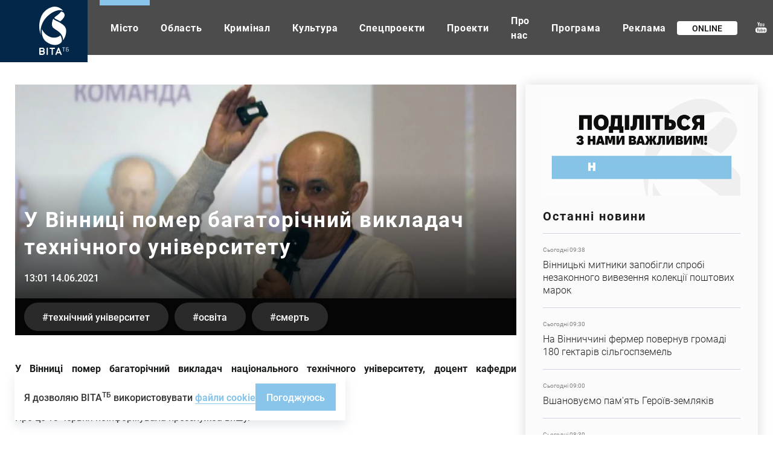

--- FILE ---
content_type: text/html; charset=UTF-8
request_url: https://vitatv.com.ua/misto/u-vinnytsi-pomer-bahatorichnyy-vykladach
body_size: 19276
content:
<!DOCTYPE html><html lang="uk" dir="ltr" prefix="og: https://ogp.me/ns#"><head><meta charset="utf-8" ><noscript><style>form.antibot * :not(.antibot-message) { display: none !important; }</style></noscript><noscript><style>.lazy-wrapper { display: none !important; }</style></noscript><meta property="glyanec:code" content="3c2380c1407924dd8b2da65f707e6552" ><meta name="description" content="У Вінниці помер багаторічний викладач національного технічного університету, доцент кафедри радіотехніки Олександр Шеремета." ><link rel="canonical" href="https://vitatv.com.ua/misto/u-vinnytsi-pomer-bahatorichnyy-vykladach" ><meta property="og:site_name" content="Телеканал ВІТА ТБ — головні новини та події міста Вінниці" ><meta property="og:title" content="У Вінниці помер багаторічний викладач технічного університету" ><meta property="og:image" content="https://vitatv.com.ua/sites/default/files/styles/1200x630m/public/news/13_06_2021_.jpg?itok=vBthGbqT" ><meta property="og:image" content="" ><meta property="og:image" content="https://vitatv.com.ua/themes/personal/share.jpg" ><meta property="og:image:url" content="https://vitatv.com.ua/sites/default/files/styles/1200x630m/public/news/13_06_2021_.jpg?itok=vBthGbqT" ><meta property="og:image:url" content="" ><meta property="og:image:url" content="https://vitatv.com.ua/themes/personal/share.jpg" ><meta property="og:image:type" content="image/jpeg" ><meta property="og:image:width" content="700" ><meta property="og:image:height" content="412" ><meta property="place:location:latitude" content="49.232095" ><meta property="place:location:longitude" content="28.468594" ><meta property="og:street_address" content="Соборна, 59" ><meta property="og:locality" content="Вінниця" ><meta property="og:region" content="Вінницька" ><meta property="og:postal_code" content="​21050" ><meta property="og:country_name" content="Україна" ><meta property="og:email" content="vita.tv.vin@gmail.com" ><meta property="og:phone_number" content="+380432553081" ><meta property="og:fax_number" content="+380432553086" ><meta property="og:locale" content="uk_UA" ><meta name="twitter:card" content="summary_large_image" ><meta name="twitter:title" content="https://vitatv.com.ua/misto/u-vinnytsi-pomer-bahatorichnyy-vykladach" ><meta name="twitter:description" content="У Вінниці помер багаторічний викладач національного технічного університету, доцент кафедри радіотехніки Олександр Шеремета. Про це 13 червня поінформувала пресслужба вишу. Насамкінець цьогорічної зими Олександр Петрович зустрів свій 63-й день народження. А на початку нинішнього холодного і дощового літа сам зустрівся" ><meta name="twitter:image" content="https://vitatv.com.ua/sites/default/files/styles/1200x630m/public/news/13_06_2021_.jpg?itok=vBthGbqT, , /themes/personal/share.jpg" ><meta name="MobileOptimized" content="width" ><meta name="HandheldFriendly" content="true" ><meta name="viewport" content="width=device-width, initial-scale=1.0, maximum-scale=1" ><style>div#sliding-popup, div#sliding-popup .eu-cookie-withdraw-banner, .eu-cookie-withdraw-tab {background: #ffffff} div#sliding-popup.eu-cookie-withdraw-wrapper { background: transparent; } #sliding-popup h1, #sliding-popup h2, #sliding-popup h3, #sliding-popup p, #sliding-popup label, #sliding-popup div, .eu-cookie-compliance-more-button, .eu-cookie-compliance-secondary-button, .eu-cookie-withdraw-tab { color: #333333;} .eu-cookie-withdraw-tab { border-color: #333333;}</style><script type="application/ld+json">{"@context": "https://schema.org","@graph": [{"@type": "NewsArticle","@id": "https://vitatv.com.ua/misto/u-vinnytsi-pomer-bahatorichnyy-vykladach","headline": "У Вінниці помер багаторічний викладач технічного університету","name": "У Вінниці помер багаторічний викладач технічного університету","image": {"@type": "ImageObject","representativeOfPage": "False","url": "https://vitatv.com.ua/sites/default/files/styles/1200x630m/public/news/13_06_2021_.jpg?itok=vBthGbqT"},"datePublished": "пн, 06/14/2021 - 13:01","dateModified": "пн, 06/14/2021 - 13:05"},{"@type": "Organization","@id": "https://vitatv.com.ua/","sameAs": ["https://www.youtube.com/user/VITAtvVINN","https://www.facebook.com/VITAchannelTV/","https://www.instagram.com/vita.channel.tv/"],"name": "Телеканал ВІТА ТБ — головні новини та події міста Вінниці","url": "https://vitatv.com.ua/","image": {"@type": "ImageObject","url": "https://vitatv.com.ua/sites/default/files/styles/1200x630m/public/news/13_06_2021_.jpg?itok=vBthGbqT","width": "700","height": "412"},"logo": {"@type": "ImageObject","url": "/themes/personal/logo.svg","width": "166","height": "163"}}]
}</script><meta property="og:type" content="website" ><meta property="og:url" content="https://vitatv.com.ua/misto/u-vinnytsi-pomer-bahatorichnyy-vykladach" ><meta name="theme-color" content="#022748" ><link rel="icon" href="/sites/default/files/favicon-7.ico" type="image/vnd.microsoft.icon" ><title>У Вінниці помер багаторічний викладач технічного університету</title><link rel="stylesheet" media="all" href="/sites/default/files/css/css_TS2N_5XgRuZI0smVpI2xVmI4xQSPNl4iUAsscy5Daqc.css?delta=0&amp;language=uk&amp;theme=personal&amp;include=[base64]" > <script>
if (navigator.userAgent.indexOf('Lighthouse') < 0 && navigator.userAgent.indexOf('Googlebot-') < 0 && navigator.userAgent.indexOf('Googlebot/') < 0) {
window.dataLayer = window.dataLayer || [];
function gtag() {
dataLayer.push(arguments);
}
gtag('js', new Date());
gtag('config', 'UA-180904662-1');
var po = document.createElement('script');
po.async = true;
po.src = 'https://www.googletagmanager.com/gtag/js?id=UA-180904662-1';
var s = document.getElementsByTagName('script')[0];
s.parentNode.insertBefore(po, s);
//var script = document.createElement('script');
//script.type = 'text/javascript';
//script.src = 'https://cdn.gravitec.net/storage/ea3d74440680a26dd620b6b82157f29f/client.js';
//script.async = true;
//document.head.appendChild(script);
}
</script><script src="//web.webformscr.com/apps/fc3/build/loader.js" async sp-form-id="a03ba0008457550be498afacfe2f9f0475ea0a57ddb15acdd5aef84f3e8be1da"></script></head><body class="page-node-7519 with-image default-width lang-uk page-with-sidebar path-node page-node-type-news is-loading"><div class="dialog-off-canvas-main-canvas" data-off-canvas-main-canvas><div class="site-container"> <header class="site-header"><div class="region region-header"><div id="block-header-logo" class="block-type-logo block block-block-content block-header-logo"><div class="block-container"><div class="block-content"><div class="field field--name-field-logo-image field--type-image field--label-hidden field__item"> <a href="/" title="Головна" rel="home" class="site-logo"> <img loading="lazy" width="49" height="80" alt="Телеканал ВІТА ТБ — головні новини та події міста Вінниці" title="Телеканал ВІТА ТБ — головні новини та події міста Вінниці" src="/sites/default/files/logo/logo-header.svg" data-width="49" data-height="80"></a></div><div class="field field--name-field-mobile-logo-image field--type-image field--label-hidden field__item"> <a href="/" title="Головна" rel="home" class="site-logo"> <img loading="lazy" width="95" height="29" alt="Телеканал ВІТА ТБ — головні новини та події міста Вінниці" title="Телеканал ВІТА ТБ — головні новини та події міста Вінниці" src="/sites/default/files/logo/logo-mobile.svg" data-width="95" data-height="29"></a></div></div></div></div><nav aria-labelledby="block-personal-main-menu" id="block-personal-main-menu" class="block block-menu navigation menu--main"><ul class="menu"><li class="menu-item menu-item--active-trail menu-item--7"> <a href="/misto">Місто</a></li><li class="menu-item menu-item--8"> <a href="/oblast">Область</a></li><li class="menu-item menu-item--9"> <a href="/kryminal-0">Кримінал</a></li><li class="menu-item menu-item--10"> <a href="/kultura">Культура</a></li><li class="menu-item menu-item--11"> <a href="/spetsproekt">Спецпроекти</a></li><li class="menu-item menu-item--5"> <a href="/programs">Проекти</a></li><li class="menu-item menu-item--23"> <a href="/pro-kanal">Про нас</a></li><li class="menu-item menu-item--22"> <a href="/tyzhneva-prohrama-peredach-telekanalu-vita-tb" title="Тижнева програма передач телеканалу ВІТА ТБ (Вінниця)">Програма</a></li><li class="menu-item menu-item--25"> <a href="/reklama">Реклама</a></li></ul> </nav><div id="block-online-translation" class="block block-other block-online-translation"><div class="block-container"><div class="block-content"><div class="online-translation--icon"><a href="/live">Online</a></div></div></div></div><div id="block-social-networks" class="block-type-social-networks block block-block-content block-social-networks"><div class="block-container"><div class="block-content"><div class="field field--name-field-social-network field--type-link-image-field field--label-hidden field__items"><div class="field__item"><a href="https://www.youtube.com/user/VITAtvVINN" class="link-image" rel="me" target="_blank"><svg xmlns="http://www.w3.org/2000/svg" width="19" height="19" viewBox="0 0 19 19" fill="none"> <path fill-rule="evenodd" clip-rule="evenodd" d="M10.1094 7.21687C9.81032 7.43863 9.40184 7.59463 8.88008 7.59463C8.37792 7.59463 7.97454 7.4348 7.67344 7.20516C7.37235 6.97552 7.2218 6.66937 7.2218 6.28193V3.92404C7.2218 3.57043 7.37654 3.29141 7.6859 3.08221C7.99425 2.87396 8.41088 2.77031 8.93162 2.77031C9.40807 2.77031 9.79684 2.8797 10.1011 3.09966C10.4033 3.31951 10.5549 3.60533 10.5549 3.95117V6.3014C10.5549 6.69087 10.4064 6.99404 10.1094 7.21687ZM8.48213 3.8205C8.38415 3.87764 8.33465 3.94926 8.33465 4.03843V6.27235C8.33465 6.38568 8.38109 6.47283 8.47183 6.53391C8.56369 6.59691 8.69566 6.62691 8.86581 6.62691C9.04014 6.62691 9.17834 6.59499 9.28142 6.53295C9.38462 6.46996 9.43616 6.3828 9.43616 6.27235V4.03843C9.43616 3.94936 9.38462 3.87764 9.27938 3.8205C9.17517 3.76527 9.03697 3.73813 8.86581 3.73813C8.70903 3.73813 8.58114 3.76527 8.48213 3.8205ZM12.875 7.4053C12.6889 7.5002 12.5094 7.59176 12.3328 7.59176C12.1069 7.59176 11.9378 7.47353 11.8235 7.33318C11.7111 7.19367 11.6523 6.9834 11.6523 6.70247V2.76446H12.6248V6.37791C12.6248 6.48837 12.6475 6.56881 12.6887 6.61819C12.7279 6.66948 12.795 6.69374 12.8867 6.69374C12.9579 6.69374 13.0486 6.6598 13.1589 6.59393C13.2672 6.5271 13.3683 6.44282 13.459 6.34109V2.7635H14.4335V7.47651H13.459V6.95435C13.2795 7.1461 13.0929 7.29338 12.8969 7.39415C12.8896 7.39787 12.8823 7.40158 12.875 7.4053ZM3.38973 9.53996H15.1667C17.0384 9.53996 18.5564 10.9107 18.5563 12.5993V15.1859C18.5563 16.8754 17.0382 18.2462 15.1665 18.2462H3.38973C1.51702 18.2462 0 16.8754 0 15.1859V12.5993C0 10.9108 1.51702 9.53996 3.38973 9.53996ZM4.10032 12.1653H5.1418C5.1418 12.1653 5.1418 11.4745 5.14191 11.4745H2.05124V12.1653H3.09283V16.2166H4.10032V12.1653ZM7.16415 16.2728H8.25003C8.25003 16.2728 8.25003 12.4452 8.25014 12.4452H7.16426V15.3505C7.0622 15.4348 6.94971 15.5026 6.82703 15.5559C6.70537 15.6102 6.60229 15.6363 6.5239 15.6363C6.42274 15.6363 6.34753 15.6179 6.30006 15.5763C6.25668 15.5357 6.23402 15.4717 6.23402 15.3806V12.4463H5.14814V15.6451C5.14814 15.8728 5.21305 16.0433 5.3389 16.1566C5.46679 16.2718 5.65449 16.329 5.90608 16.329C6.11021 16.329 6.32057 16.2893 6.53613 16.206C6.75476 16.1265 6.96206 16.0074 7.16415 15.8524V16.2728ZM12.1079 16.1207C12.2759 15.986 12.3605 15.7952 12.3605 15.5443V13.5787C12.3605 13.2891 12.2708 13.0672 12.0904 12.9161C11.912 12.766 11.6531 12.6914 11.3139 12.6914C11.1478 12.6914 10.9827 12.7185 10.8188 12.7756C10.659 12.8318 10.5054 12.9152 10.3589 13.0217V11.4745H9.27508V16.2757H10.3589V16.0044C10.4992 16.1139 10.6539 16.1934 10.8178 16.2447C10.9808 16.296 11.1685 16.3212 11.3799 16.3212C11.6965 16.3212 11.9419 16.2553 12.1079 16.1207ZM14.4912 14.4641H16.4918C16.4918 14.4641 16.4918 13.5273 16.4919 13.5273C16.4919 13.1804 16.364 12.9131 16.1072 12.7281C15.8494 12.543 15.4812 12.45 15.0027 12.45C14.5336 12.45 14.1541 12.5498 13.8581 12.7494C13.5611 12.9498 13.4126 13.2114 13.4126 13.5282V15.1771C13.4126 15.5297 13.5487 15.8087 13.8168 16.0082C14.086 16.2097 14.4552 16.3105 14.9244 16.3105C15.4451 16.3105 15.837 16.2155 16.0989 16.0257C16.365 15.8349 16.4939 15.5519 16.4939 15.1761V14.9882H15.4184V15.1548C15.4184 15.3718 15.3812 15.5103 15.3131 15.5743C15.243 15.6373 15.1234 15.6692 14.948 15.6692C14.782 15.6692 14.6634 15.6324 14.5932 15.5578C14.5241 15.4822 14.4912 15.3486 14.4912 15.1558V14.4641ZM5.7885 7.60538H4.55819C4.55819 7.60538 4.55819 4.91612 4.55808 4.91612L3.09169 0.817322H4.33231L5.13047 3.5318H5.20886L5.96997 0.817322H7.2209L5.7885 4.78917V7.60538ZM10.5796 13.288L10.8075 13.2531C10.953 13.2531 11.0633 13.2842 11.1417 13.3452C11.2179 13.4061 11.254 13.4963 11.254 13.6174V15.4473C11.254 15.5588 11.2221 15.6402 11.1613 15.6895C11.0994 15.7408 11.0035 15.7651 10.8715 15.7651L10.6127 15.7273C10.5301 15.7032 10.4446 15.6595 10.3579 15.6024V13.3956L10.5796 13.288ZM14.647 13.1931C14.7202 13.1253 14.8388 13.0923 15.0059 13.0923C15.1647 13.0923 15.2832 13.1253 15.3544 13.1931C15.4266 13.2589 15.4647 13.3684 15.4647 13.5224V13.8925H14.5397V13.5224C14.5397 13.3684 14.5748 13.258 14.647 13.1931Z" fill="#BEC7D1" style="mix-blend-mode:darken"></path> <path fill-rule="evenodd" clip-rule="evenodd" d="M10.1094 7.21687C9.81032 7.43863 9.40184 7.59463 8.88008 7.59463C8.37792 7.59463 7.97454 7.4348 7.67344 7.20516C7.37235 6.97552 7.2218 6.66937 7.2218 6.28193V3.92404C7.2218 3.57043 7.37654 3.29141 7.6859 3.08221C7.99425 2.87396 8.41088 2.77031 8.93162 2.77031C9.40807 2.77031 9.79684 2.8797 10.1011 3.09966C10.4033 3.31951 10.5549 3.60533 10.5549 3.95117V6.3014C10.5549 6.69087 10.4064 6.99404 10.1094 7.21687ZM8.48213 3.8205C8.38415 3.87764 8.33465 3.94926 8.33465 4.03843V6.27235C8.33465 6.38568 8.38109 6.47283 8.47183 6.53391C8.56369 6.59691 8.69566 6.62691 8.86581 6.62691C9.04014 6.62691 9.17834 6.59499 9.28142 6.53295C9.38462 6.46996 9.43616 6.3828 9.43616 6.27235V4.03843C9.43616 3.94936 9.38462 3.87764 9.27938 3.8205C9.17517 3.76527 9.03697 3.73813 8.86581 3.73813C8.70903 3.73813 8.58114 3.76527 8.48213 3.8205ZM12.875 7.4053C12.6889 7.5002 12.5094 7.59176 12.3328 7.59176C12.1069 7.59176 11.9378 7.47353 11.8235 7.33318C11.7111 7.19367 11.6523 6.9834 11.6523 6.70247V2.76446H12.6248V6.37791C12.6248 6.48837 12.6475 6.56881 12.6887 6.61819C12.7279 6.66948 12.795 6.69374 12.8867 6.69374C12.9579 6.69374 13.0486 6.6598 13.1589 6.59393C13.2672 6.5271 13.3683 6.44282 13.459 6.34109V2.7635H14.4335V7.47651H13.459V6.95435C13.2795 7.1461 13.0929 7.29338 12.8969 7.39415C12.8896 7.39787 12.8823 7.40158 12.875 7.4053ZM3.38973 9.53996H15.1667C17.0384 9.53996 18.5564 10.9107 18.5563 12.5993V15.1859C18.5563 16.8754 17.0382 18.2462 15.1665 18.2462H3.38973C1.51702 18.2462 0 16.8754 0 15.1859V12.5993C0 10.9108 1.51702 9.53996 3.38973 9.53996ZM4.10032 12.1653H5.1418C5.1418 12.1653 5.1418 11.4745 5.14191 11.4745H2.05124V12.1653H3.09283V16.2166H4.10032V12.1653ZM7.16415 16.2728H8.25003C8.25003 16.2728 8.25003 12.4452 8.25014 12.4452H7.16426V15.3505C7.0622 15.4348 6.94971 15.5026 6.82703 15.5559C6.70537 15.6102 6.60229 15.6363 6.5239 15.6363C6.42274 15.6363 6.34753 15.6179 6.30006 15.5763C6.25668 15.5357 6.23402 15.4717 6.23402 15.3806V12.4463H5.14814V15.6451C5.14814 15.8728 5.21305 16.0433 5.3389 16.1566C5.46679 16.2718 5.65449 16.329 5.90608 16.329C6.11021 16.329 6.32057 16.2893 6.53613 16.206C6.75476 16.1265 6.96206 16.0074 7.16415 15.8524V16.2728ZM12.1079 16.1207C12.2759 15.986 12.3605 15.7952 12.3605 15.5443V13.5787C12.3605 13.2891 12.2708 13.0672 12.0904 12.9161C11.912 12.766 11.6531 12.6914 11.3139 12.6914C11.1478 12.6914 10.9827 12.7185 10.8188 12.7756C10.659 12.8318 10.5054 12.9152 10.3589 13.0217V11.4745H9.27508V16.2757H10.3589V16.0044C10.4992 16.1139 10.6539 16.1934 10.8178 16.2447C10.9808 16.296 11.1685 16.3212 11.3799 16.3212C11.6965 16.3212 11.9419 16.2553 12.1079 16.1207ZM14.4912 14.4641H16.4918C16.4918 14.4641 16.4918 13.5273 16.4919 13.5273C16.4919 13.1804 16.364 12.9131 16.1072 12.7281C15.8494 12.543 15.4812 12.45 15.0027 12.45C14.5336 12.45 14.1541 12.5498 13.8581 12.7494C13.5611 12.9498 13.4126 13.2114 13.4126 13.5282V15.1771C13.4126 15.5297 13.5487 15.8087 13.8168 16.0082C14.086 16.2097 14.4552 16.3105 14.9244 16.3105C15.4451 16.3105 15.837 16.2155 16.0989 16.0257C16.365 15.8349 16.4939 15.5519 16.4939 15.1761V14.9882H15.4184V15.1548C15.4184 15.3718 15.3812 15.5103 15.3131 15.5743C15.243 15.6373 15.1234 15.6692 14.948 15.6692C14.782 15.6692 14.6634 15.6324 14.5932 15.5578C14.5241 15.4822 14.4912 15.3486 14.4912 15.1558V14.4641ZM5.7885 7.60538H4.55819C4.55819 7.60538 4.55819 4.91612 4.55808 4.91612L3.09169 0.817322H4.33231L5.13047 3.5318H5.20886L5.96997 0.817322H7.2209L5.7885 4.78917V7.60538ZM10.5796 13.288L10.8075 13.2531C10.953 13.2531 11.0633 13.2842 11.1417 13.3452C11.2179 13.4061 11.254 13.4963 11.254 13.6174V15.4473C11.254 15.5588 11.2221 15.6402 11.1613 15.6895C11.0994 15.7408 11.0035 15.7651 10.8715 15.7651L10.6127 15.7273C10.5301 15.7032 10.4446 15.6595 10.3579 15.6024V13.3956L10.5796 13.288ZM14.647 13.1931C14.7202 13.1253 14.8388 13.0923 15.0059 13.0923C15.1647 13.0923 15.2832 13.1253 15.3544 13.1931C15.4266 13.2589 15.4647 13.3684 15.4647 13.5224V13.8925H14.5397V13.5224C14.5397 13.3684 14.5748 13.258 14.647 13.1931Z" fill="white"></path></svg>YouTube</a></div><div class="field__item"><a href="https://www.facebook.com/VinchannelTV" class="link-image" rel="me" target="_blank"><svg xmlns="http://www.w3.org/2000/svg" width="10" height="18" viewBox="0 0 10 18" fill="none"> <path d="M8.92851 9.02862H6.34114V17.8538H2.42105V9.02862H0.556641V5.92709H2.42105V3.92004C2.42105 2.48479 3.15332 0.237335 6.37603 0.237335L9.27979 0.248646V3.25921H7.17292C6.82734 3.25921 6.3414 3.41997 6.3414 4.10462V5.92998H9.271L8.92851 9.02862Z" fill="#BEC7D1" style="mix-blend-mode:darken"></path> <path d="M8.92851 9.02862H6.34114V17.8538H2.42105V9.02862H0.556641V5.92709H2.42105V3.92004C2.42105 2.48479 3.15332 0.237335 6.37603 0.237335L9.27979 0.248646V3.25921H7.17292C6.82734 3.25921 6.3414 3.41997 6.3414 4.10462V5.92998H9.271L8.92851 9.02862Z" fill="white"></path></svg>Facebook</a></div><div class="field__item"><a href="https://www.instagram.com/vita.channel.tv/" class="link-image" rel="me" target="_blank"><svg xmlns="http://www.w3.org/2000/svg" width="18" height="19" viewBox="0 0 18 19" fill="none"> <path d="M12.2858 0.907928H5.37376C2.56466 0.907928 0.279297 3.19329 0.279297 6.00239V12.9144C0.279297 15.7235 2.56466 18.0089 5.37376 18.0089H12.2858C15.0949 18.0089 17.3802 15.7235 17.3802 12.9144V6.00239C17.3802 3.19329 15.0948 0.907928 12.2858 0.907928ZM15.6599 12.9144C15.6599 14.7779 14.1492 16.2885 12.2858 16.2885H5.37376C3.5103 16.2885 1.99965 14.7779 1.99965 12.9144V6.00239C1.99965 4.1389 3.5103 2.62828 5.37376 2.62828H12.2858C14.1492 2.62828 15.6599 4.1389 15.6599 6.00239V12.9144Z" fill="#BEC7D1" style="mix-blend-mode:darken"></path> <path d="M12.2858 0.907928H5.37376C2.56466 0.907928 0.279297 3.19329 0.279297 6.00239V12.9144C0.279297 15.7235 2.56466 18.0089 5.37376 18.0089H12.2858C15.0949 18.0089 17.3802 15.7235 17.3802 12.9144V6.00239C17.3802 3.19329 15.0948 0.907928 12.2858 0.907928ZM15.6599 12.9144C15.6599 14.7779 14.1492 16.2885 12.2858 16.2885H5.37376C3.5103 16.2885 1.99965 14.7779 1.99965 12.9144V6.00239C1.99965 4.1389 3.5103 2.62828 5.37376 2.62828H12.2858C14.1492 2.62828 15.6599 4.1389 15.6599 6.00239V12.9144Z" fill="white"></path> <path d="M8.83013 5.03546C6.39134 5.03546 4.40723 7.01957 4.40723 9.45834C4.40723 11.8971 6.39134 13.8812 8.83013 13.8812C11.2689 13.8812 13.253 11.8971 13.253 9.45834C13.253 7.01954 11.2689 5.03546 8.83013 5.03546ZM8.83013 12.1609C7.33754 12.1609 6.12758 10.951 6.12758 9.45837C6.12758 7.96578 7.33757 6.75581 8.83013 6.75581C10.3227 6.75581 11.5327 7.96578 11.5327 9.45837C11.5327 10.9509 10.3227 12.1609 8.83013 12.1609Z" fill="#BEC7D1" style="mix-blend-mode:darken"></path> <path d="M8.83013 5.03546C6.39134 5.03546 4.40723 7.01957 4.40723 9.45834C4.40723 11.8971 6.39134 13.8812 8.83013 13.8812C11.2689 13.8812 13.253 11.8971 13.253 9.45834C13.253 7.01954 11.2689 5.03546 8.83013 5.03546ZM8.83013 12.1609C7.33754 12.1609 6.12758 10.951 6.12758 9.45837C6.12758 7.96578 7.33757 6.75581 8.83013 6.75581C10.3227 6.75581 11.5327 7.96578 11.5327 9.45837C11.5327 10.9509 10.3227 12.1609 8.83013 12.1609Z" fill="white"></path> <path d="M13.2618 6.12856C13.847 6.12856 14.3214 5.65416 14.3214 5.06895C14.3214 4.48374 13.847 4.00934 13.2618 4.00934C12.6766 4.00934 12.2021 4.48374 12.2021 5.06895C12.2021 5.65416 12.6766 6.12856 13.2618 6.12856Z" fill="#BEC7D1" style="mix-blend-mode:darken"></path> <path d="M13.2618 6.12856C13.847 6.12856 14.3214 5.65416 14.3214 5.06895C14.3214 4.48374 13.847 4.00934 13.2618 4.00934C12.6766 4.00934 12.2021 4.48374 12.2021 5.06895C12.2021 5.65416 12.6766 6.12856 13.2618 6.12856Z" fill="white"></path></svg>Instagram</a></div><div class="field__item"><a href="https://t.me/vita_channel_tv" class="link-image" rel="me" target="_blank"><svg xmlns="http://www.w3.org/2000/svg" width="19" height="18" viewBox="0 0 19 18" fill="none"> <path d="M0.698305 8.33405L4.84587 10.0132L6.45123 15.6135C6.55395 15.9722 6.95829 16.1048 7.22667 15.8668L9.5386 13.8223C9.78094 13.6082 10.1261 13.5975 10.3794 13.7969L14.5493 17.0809C14.8364 17.3072 15.2431 17.1366 15.3151 16.7602L18.3698 0.821709C18.4484 0.410637 18.076 0.0677086 17.7152 0.219095L0.693445 7.34198C0.273384 7.5177 0.277044 8.16282 0.698305 8.33405ZM6.19251 9.11936L14.2984 3.7039C14.4441 3.60686 14.594 3.82053 14.4689 3.9464L7.77915 10.6917C7.54401 10.9292 7.39233 11.2469 7.34937 11.5918L7.12149 13.4236C7.09131 13.6682 6.77457 13.6925 6.71235 13.4558L5.83593 10.1153C5.73555 9.73434 5.88183 9.32737 6.19251 9.11936Z" fill="#BEC7D1" style="mix-blend-mode:darken"></path> <path d="M0.698305 8.33405L4.84587 10.0132L6.45123 15.6135C6.55395 15.9722 6.95829 16.1048 7.22667 15.8668L9.5386 13.8223C9.78094 13.6082 10.1261 13.5975 10.3794 13.7969L14.5493 17.0809C14.8364 17.3072 15.2431 17.1366 15.3151 16.7602L18.3698 0.821709C18.4484 0.410637 18.076 0.0677086 17.7152 0.219095L0.693445 7.34198C0.273384 7.5177 0.277044 8.16282 0.698305 8.33405ZM6.19251 9.11936L14.2984 3.7039C14.4441 3.60686 14.594 3.82053 14.4689 3.9464L7.77915 10.6917C7.54401 10.9292 7.39233 11.2469 7.34937 11.5918L7.12149 13.4236C7.09131 13.6682 6.77457 13.6925 6.71235 13.4558L5.83593 10.1153C5.73555 9.73434 5.88183 9.32737 6.19251 9.11936Z" fill="white"></path></svg>Telegram</a></div></div></div></div></div><div id="block-search-block" class="block block-search-block"><div class="block-container"><div class="block-content"><form class="search-block js-search-block-form" data-drupal-selector="search-block" action="/misto/u-vinnytsi-pomer-bahatorichnyy-vykladach" method="post" id="search-block" accept-charset="UTF-8"><div class="js-form-item form-item js-form-type-textfield form-type-textfield js-form-item-search form-item-search form-no-label"> <input placeholder="Пошук" autocomplete="off" class="search_block_autocomplete form-autocomplete form-text" data-drupal-selector="edit-search" data-autocomplete-path="/search_block_autocomplete?settings%5Bviews%5D=news.page_2&amp;settings%5Barg_0%5D=" type="text" id="edit-search" name="search" value="" size="60" maxlength="128" /></div> <input autocomplete="off" data-drupal-selector="form-7lxwah4hsw4ojof56gzizapya0ak0jetbaqj-t4q7ok" type="hidden" name="form_build_id" value="form-7LxWAH4Hsw4OjoF56GZIzaPya0Ak0JETBaqJ_t4Q7ok" /> <input data-drupal-selector="edit-search-block" type="hidden" name="form_id" value="search_block" /><div id="edit-search-form-actions" data-drupal-selector="edit-actions" class="form-actions js-form-wrapper form-wrapper"> <button data-drupal-selector="edit-search" type="submit" id="edit-search--2" name="op" value="" class="button js-form-submit form-submit"></button></div></form><div class="search-btn js-search-btn"></div></div></div></div><div class="mobile-btn--menu"><span></span></div></div> </header><div class="site-content"><div class="site-content--top"></div><div class="site-content--middle"> <aside class="site-sidebar"><div class="region region-sidebar"><div id="block-image-info-sidebar" class="block block-block-content block-image-info-sidebar"><div class="block-container"><div class="block-content"><div class="field field--name-field-block-paragraph field--type-entity-reference-revisions field--label-hidden field__items"><div class="swiper-container"><div class="swiper-wrapper"><div class="field__item swiper-slide"><div class="paragraph paragraph--type--top-sidebar paragraph--view-mode--default"><div class="field field--name-field-paragraph-link field--type-link field--label-hidden field__item"><a href="https://homenet.ua/?utm_source=vitatv&amp;utm_medium=referral&amp;utm_campaign=partnership&amp;utm_content=link" rel="nofollow" target="_blank">https://homenet.ua/?utm_source=vitatv&amp;utm_medium=referral&amp;utm_campaign=partners…</a></div></div></div></div></div></div></div></div></div><div id="block-report-news-node" class="block-type-report-news block block-block-content block-report-news-node"><div class="block-container"><div class="block-content"><div class="field field--name-field-block-image field--type-image field--label-hidden field__item"> <img loading="lazy" src="/sites/default/files/2024-10/report-news.gif" width="500" height="250" alt="У Вінниці помер багаторічний викладач технічного університету" data-width="500" data-height="250"></div></div></div></div><div class="views-element-container block-views-news block block-views block-views-block__news-block-5" id="block-views-block-news-block-5"><div class="block-container"><div class="block-title"><h2 class="inherit">Останні новини</h2></div><div class="block-content"><div><div class="view-display-id-block view view-news view-id-news view-display-id-block_5 js-view-dom-id-c24dbcaf5eb51802dc75e110df0cefc4eef07bd9a0986b0aa2d87aa8ac2e4f65"><div class="view-content"><div class="views-row"><div class="views-container"><div class="node node--type-news node--view-mode-token"><div class="news--token"><div class="news--token-date">Сьогодні 09:38</div><div class="news--token-title">Вінницькі митники запобігли спробі незаконного вивезення колекції поштових марок</div> <a href="/kryminal/vinnytski-mytnyky-zapobihly-sprobi" class="news--token-link">Детальніше</a></div></div></div></div><div class="views-row"><div class="views-container"><div class="node node--type-news node--view-mode-token"><div class="news--token"><div class="news--token-date">Сьогодні 09:30</div><div class="news--token-title">На Вінниччині фермер повернув громаді 180 гектарів сільгоспземель</div> <a href="/oblast/na-vinnychchyni-fermer-povernuv-hromadi-180" class="news--token-link">Детальніше</a></div></div></div></div><div class="views-row"><div class="views-container"><div class="node node--type-news node--view-mode-token"><div class="news--token"><div class="news--token-date">Сьогодні 09:00</div><div class="news--token-title">Вшановуємо пам&#039;ять Героїв-земляків</div> <a href="/oblast/vshanovuyemo-pamyat-heroyiv-zemlyakiv-507" class="news--token-link">Детальніше</a></div></div></div></div><div class="views-row"><div class="views-container"><div class="node node--type-news node--view-mode-token"><div class="news--token"><div class="news--token-date">Сьогодні 08:30</div><div class="news--token-title">Значну благодійну допомогу з Німеччини отримав дитсадок на Вінниччині</div> <a href="/oblast/znachnu-blahodiynu-dopomohu-z-nimechchyny" class="news--token-link">Детальніше</a></div></div></div></div><div class="views-row"><div class="views-container"><div class="node node--type-news node--view-mode-token"><div class="news--token"><div class="news--token-date">Сьогодні 08:00</div><div class="news--token-title">Молодший сержант з Брацлавської громади отримав «Золотий хрест»</div> <a href="/oblast/molodshyy-serzhant-z-bratslavskoyi-hromady" class="news--token-link">Детальніше</a></div></div></div></div></div></div></div></div></div></div><div class="views-element-container block-views-news block block-views block-views-block__news-block-6" id="block-views-block-news-block-6"><div class="block-container"><div class="block-title"><h2 class="inherit">ТОП новини</h2></div><div class="block-content"><div><div class="view-display-id-block view view-news view-id-news view-display-id-block_6 js-view-dom-id-0140d3b05aee60ac692f27e9f1e2e3a69b029267048b5839a84a54623f2e1fce"><div class="view-content"><div class="views-row"><div class="views-container"><div class="views-field views-field-created"><time datetime="2026-01-20T12:00:37+02:00" class="datetime">12:00 20.01.2026</time></div><div class="views-field views-field-title">Під удар ворожої атаки потрапив об’єкт критичної інфраструктури на Вінниччині</div><div class="views-field views-field-view-node"><a href="/oblast/pid-udar-vorozhoyi-ataky-potrapyv-obyekt" hreflang="uk">Детальніше</a></div></div></div><div class="views-row"><div class="views-container"><div class="views-field views-field-created"><time datetime="2026-01-20T11:51:41+02:00" class="datetime">11:51 20.01.2026</time></div><div class="views-field views-field-title">Два паливозаправники передали з Вінниці бійцям 59-ї бригади ім.Якова Гандзюка</div><div class="views-field views-field-view-node"><a href="/misto/dva-palyvozapravnyky-peredaly-z-vinnytsi" hreflang="uk">Детальніше</a></div></div></div><div class="views-row"><div class="views-container"><div class="views-field views-field-created"><time datetime="2026-01-16T17:30:38+02:00" class="datetime">17:30 16.01.2026</time></div><div class="views-field views-field-title">У Вінниці оновили графік роботи муніципальних пунктів незламності - що змінилось</div><div class="views-field views-field-view-node"><a href="/misto/u-vinnytsi-onovyly-hrafik-roboty" hreflang="uk">Детальніше</a></div></div></div><div class="views-row"><div class="views-container"><div class="views-field views-field-created"><time datetime="2026-01-16T09:57:45+02:00" class="datetime">09:57 16.01.2026</time></div><div class="views-field views-field-title">Вдвічі зменшилась кількість крадіжок і шахрайств у Вінниці</div><div class="views-field views-field-view-node"><a href="/kryminal/vdvichi-zmenshylas-kilkist-kradizhok-i" hreflang="uk">Детальніше</a></div></div></div><div class="views-row"><div class="views-container"><div class="views-field views-field-created"><time datetime="2026-01-15T11:39:21+02:00" class="datetime">11:39 15.01.2026</time></div><div class="views-field views-field-title">650 FPV-дронів передала Вінниця чотирьом підрозділам на передову</div><div class="views-field views-field-view-node"><a href="/misto/650-fpv-droniv-peredala-vinnytsya-chotyrom" hreflang="uk">Детальніше</a></div></div></div></div></div></div></div></div></div><div id="block-sidebar-advertising" class="block block-block-content block-sidebar-advertising"><div class="block-container"><div class="block-content"></div></div></div></div> </aside> <main class="site-main"><div class="region region-content"><div id="block-personal-content" class="block block-system block-personal-content"><div class="block-container"><div class="block-content"><div data-statistics="7519" class="other-statistics node node--type-news node--view-mode-full"><div class="node-content"><div class="news--full"><div class="news--full-banner"><div class="field field--name-field-news-image field--type-image field--label-hidden field__item"> <picture> <source srcset="/sites/default/files/styles/480x240/public/news/13_06_2021_.jpg?itok=T9lkK3py 1x" media="all and (max-width: 480px)" type="image/jpeg" width="480" height="240"/> <img width="1170" height="585" src="/sites/default/files/styles/1170x584/public/news/13_06_2021_.jpg?itok=OBCY6l0b" alt="У Вінниці помер багаторічний викладач технічного університету" title="У Вінниці помер багаторічний викладач технічного університету" data-width="1170" data-height="585"> </picture></div></div><div class="news--full-header"><div class="news--full-container"><h1 class="news--full-title">У Вінниці помер багаторічний викладач технічного університету</h1><div class="news--full-meta"><div class="news--full-date">13:01 14.06.2021</div></div><div class="news--full-share"><div class="field field--name-field-news-tags field--type-entity-reference field--label-hidden field__items"><div class="field__item"><a href="/tekhnichnyy-universytet" hreflang="uk">Технічний університет</a></div><div class="field__item"><a href="/osvita" hreflang="uk">освіта</a></div><div class="field__item"><a href="/smert" hreflang="uk">смерть</a></div></div><div class="addthis_inline_share_toolbox"></div></div></div></div><div class="clearfix text-formatted field field--name-field-news-text field--type-text-long field--label-hidden field__item"><p><strong>У Вінниці помер багаторічний викладач національного технічного університету, доцент кафедри радіотехніки Олександр Шеремета.</strong></p><p>Про це 13 червня поінформувала пресслужба вишу.</p><blockquote><p>Насамкінець цьогорічної зими Олександр Петрович зустрів свій 63-й день народження. А на початку нинішнього холодного і дощового літа сам зустрівся з Вічністю. Усе життя Олександра Петровича пов’язане з Вінницьким національним технічним університетом. Майже півстоліття, - читаємо у повідомленні.</p></blockquote><p>Після захисту кандидатської дисертації працював старшим науковим співробітником, старшим викладачем, доцентом кафедри проєктування комп’ютерної та телекомунікаційної апаратури.</p><p>Колеги кажуть, що він не просто працював — Олександр Петрович жив своєю роботою. Без таких людей світ порожніє.</p><p>Нагадаємо,&nbsp;<a href="https://vitatv.com.ua/misto/u-vinnici-pomer-kolishniy-dekan-fakultetu-inozemnikh-mov-peduniversitetu" hreflang="uk">у Вінниці помер колишній декан факультету іноземних мов педуніверситету</a>.</p></div><div class="news--full-pager test"> <a href="/misto/nyva-vinnytsya-zavershyla-sezon-peremohoyu" class="prev-next-navigation prev-link">“Нива” (Вінниця) завершила сезон перемогою над львівськими “Карпатами”</a> <a href="/kultura/v-ivanivskiy-hromadi-vidbuvsya-festyval" class="prev-next-navigation next-link">В Іванівській громаді відбувся фестиваль української пісні</a></div><div class="news--block"><div class="field field--name-field-block-paragraph field--type-entity-reference-revisions field--label-hidden field__items"><div class="swiper-container"><div class="swiper-wrapper"><div class="field__item swiper-slide"><div class="paragraph paragraph--type--top-sidebar paragraph--view-mode--default"><div class="video"> <video autoplay="autoplay" loop="loop" muted="muted" width="640" height="480" playsinline> <source src="/sites/default/files/2026-01/svitanok.mp4" type="video/mp4" /> </video></div><div class="field field--name-field-paragraph-link field--type-link field--label-hidden field__item"><a href="/teleranok-svitanok-z-26-sichnya-znovu-na-vashykh" rel="nofollow" target="_blank">/teleranok-svitanok-z-26-sichnya-znovu-na-vashykh</a></div></div></div></div></div></div></div></div></div></div></div></div></div><div class="views-element-container block-views-news block block-views block-views-block__news-block-4" id="block-views-block-news-block-4"><div class="block-container"><div class="block-title"><h2 class="inherit">Читайте також</h2></div><div class="block-content"><div><div class="view-display-id-block view view-news view-id-news view-display-id-block_4 js-view-dom-id-a7405f99a646d74fddc338233fcad81ad6367a58340553058aafba8761824157"><div class="view-content"><div class="views-row"><div class="views-container"><div data-statistics="62799" class="other-statistics node node--type-news node--view-mode-teaser"><div class="news--teaser"><div class="field field--name-field-news-image field--type-image field--label-hidden field__item"> <a href="/oblast/vshanovuyemo-pamyat-heroyiv-zemlyakiv-507" hreflang="uk"><img loading="lazy" src="/sites/default/files/styles/580x350/public/news/vshanovuyemo-pam-yat-heroyiv-zemlyakiv_458_3_9.jpg?itok=SJYbyXdi" width="580" height="350" alt="Вшановуємо пам&#039;ять Героїв-земляків" title="Вшановуємо пам&#039;ять Героїв-земляків" data-width="580" data-height="350" class="image-style-_80x350"></a></div><div class="news--teaser-content"><div class="news--teaser-title">Вшановуємо пам&#039;ять Героїв-земляків</div></div> <a href="/oblast/vshanovuyemo-pamyat-heroyiv-zemlyakiv-507" class="news--teaser-link">Детальніше</a></div></div></div></div><div class="views-row"><div class="views-container"><div data-statistics="62926" class="other-statistics node node--type-news node--view-mode-teaser"><div class="news--teaser"><div class="field field--name-field-news-image field--type-image field--label-hidden field__item"> <a href="/oblast/na-vinnychchyni-u-pozhezhi-zahynula-47" hreflang="uk"><img loading="lazy" src="/sites/default/files/styles/580x350/public/news/na-vinnychchyni-u-pozhezhi-zahynula-47-richna-zhinka.jpg?itok=Iyk12Y0i" width="580" height="350" alt="На Вінниччині у пожежі загинула 47-річна жінка" title="На Вінниччині у пожежі загинула 47-річна жінка" data-width="580" data-height="350" class="image-style-_80x350"></a></div><div class="news--teaser-content"><div class="news--teaser-title">На Вінниччині у пожежі загинула 47-річна жінка</div></div> <a href="/oblast/na-vinnychchyni-u-pozhezhi-zahynula-47" class="news--teaser-link">Детальніше</a></div></div></div></div><div class="views-row"><div class="views-container"><div data-statistics="62901" class="other-statistics node node--type-news node--view-mode-teaser"><div class="news--teaser"><div class="field field--name-field-news-image field--type-image field--label-hidden field__item"> <a href="/oblast/ladyzhyn-zhyvym-korydorom-proshchavsya-z" hreflang="uk"><img loading="lazy" src="/sites/default/files/styles/580x350/public/news/ladyzhyn-zhyvym-korydorom-proshchavsya-z-zahyblym-na-fronti-soldatom-zemlyakom.jpg?itok=D75f-rek" width="580" height="350" alt="Ладижин “живим коридором” прощався з загиблим на фронті солдатом-земляком" title="Ладижин “живим коридором” прощався з загиблим на фронті солдатом-земляком" data-width="580" data-height="350" class="image-style-_80x350"></a></div><div class="news--teaser-content"><div class="news--teaser-title">Ладижин “живим коридором” прощався з загиблим на фронті солдатом-земляком</div></div> <a href="/oblast/ladyzhyn-zhyvym-korydorom-proshchavsya-z" class="news--teaser-link">Детальніше</a></div></div></div></div><div class="views-row"><div class="views-container"><div data-statistics="62899" class="other-statistics node node--type-news node--view-mode-teaser"><div class="news--teaser"><div class="field field--name-field-news-image field--type-image field--label-hidden field__item"> <a href="/oblast/na-viyni-zahynuv-molodyy-kulemetnyk-z" hreflang="uk"><img loading="lazy" src="/sites/default/files/styles/580x350/public/news/na-viyni-zahynuv-molodyy-kulemetnyk-z-litynskoyi-hromady.jpg?itok=SMfr6dhh" width="580" height="350" alt="На війні загинув молодий кулеметник з Літинської громади" title="На війні загинув молодий кулеметник з Літинської громади" data-width="580" data-height="350" class="image-style-_80x350"></a></div><div class="news--teaser-content"><div class="news--teaser-title">На війні загинув молодий кулеметник з Літинської громади</div></div> <a href="/oblast/na-viyni-zahynuv-molodyy-kulemetnyk-z" class="news--teaser-link">Детальніше</a></div></div></div></div><div class="views-row"><div class="views-container"><div data-statistics="62892" class="other-statistics node node--type-news node--view-mode-teaser"><div class="news--teaser"><div class="field field--name-field-news-image field--type-image field--label-hidden field__item"> <a href="/oblast/v-rezultati-vorozhoho-artyleriyskoho" hreflang="uk"><img loading="lazy" src="/sites/default/files/styles/580x350/public/news/v-rezultati-vorozhoho-artyleriyskoho-obstrilu-zahynuv-voyin-z-litynskoyi-hromady.jpg?itok=iG4x7KUP" width="580" height="350" alt="В результаті ворожого артилерійського обстрілу загинув воїн з Літинської громади" title="В результаті ворожого артилерійського обстрілу загинув воїн з Літинської громади" data-width="580" data-height="350" class="image-style-_80x350"></a></div><div class="news--teaser-content"><div class="news--teaser-title">В результаті ворожого артилерійського обстрілу загинув воїн з Літинської громади</div></div> <a href="/oblast/v-rezultati-vorozhoho-artyleriyskoho" class="news--teaser-link">Детальніше</a></div></div></div></div><div class="views-row"><div class="views-container"><div data-statistics="62890" class="other-statistics node node--type-news node--view-mode-teaser"><div class="news--teaser"><div class="field field--name-field-news-image field--type-image field--label-hidden field__item"> <a href="/misto/u-vinnytsi-pishla-z-zhyttya-volonterka" hreflang="uk"><img loading="lazy" src="/sites/default/files/styles/580x350/public/news/u-vinnytsi-pishla-z-zhyttya-volonterka-ob-yednannya-pereselentsiv-spilna-sprava.jpg?itok=LV8A9Cxg" width="580" height="350" alt="У Вінниці пішла з життя волонтерка об&#039;єднання переселенців Спільна справа" title="У Вінниці пішла з життя волонтерка об&#039;єднання переселенців Спільна справа" data-width="580" data-height="350" class="image-style-_80x350"></a></div><div class="news--teaser-content"><div class="news--teaser-title">У Вінниці пішла з життя волонтерка об&#039;єднання переселенців &quot;Спільна справа&quot;</div></div> <a href="/misto/u-vinnytsi-pishla-z-zhyttya-volonterka" class="news--teaser-link">Детальніше</a></div></div></div></div></div></div></div></div></div></div><div data-drupal-messages-fallback class="hidden"></div></div> </main></div><div class="site-content--bottom"><div class="region region-content-bottom"><div id="block-content-advertising" class="block block-block-content block-content-advertising"><div class="block-container"><div class="block-content"></div></div></div><div id="block-drupal-seo-block" class="hidden block block-drupal-seo block-drupal-seo-block"><div class="block-container"><div class="field--type-text-long text-formatted block-content"></div></div></div></div></div></div> <footer class="site-footer"><div class="footer-cap"> <img src="/sites/default/files/styles/1920x/public/2024-10/fon-futera.jpg?itok=Oi1XDIeH" width="1920" height="1271" alt="Фон футера" loading="lazy" data-width="1920" data-height="1271" class="image-style-_920x"></div><div class="region region-footer-top"> <nav aria-labelledby="block-personal-additional-menu" id="block-personal-additional-menu" class="block block-menu navigation menu--additional"><ul class="menu"><li class="menu-item menu-item--active-trail menu-item--3"> <a href="/misto">Місто</a></li><li class="menu-item menu-item--4"> <a href="/oblast">Область</a></li><li class="menu-item menu-item--12"> <a href="/kryminal-0">Кримінал</a></li><li class="menu-item menu-item--13"> <a href="/kultura">Культура</a></li></ul> </nav><div id="block-footer-logo" class="block-type-logo block block-block-content block-footer-logo"><div class="block-container"><div class="block-content"><div class="field field--name-field-logo-image field--type-image field--label-hidden field__item"> <a href="/" title="Головна" rel="home" class="site-logo"> <img loading="lazy" alt="Телеканал ВІТА ТБ — головні новини та події міста Вінниці" title="Телеканал ВІТА ТБ — головні новини та події міста Вінниці" src="/sites/default/files/logo/logo-footer.svg"></a></div><div class="field field--name-field-logo-slogan field--type-string field--label-hidden field__item"><h2 class="inherit">Телеканал твого міста</h2></div><div class="social-networks"><div class="field field--name-field-social-network field--type-link-image-field field--label-hidden field__items"><div class="field__item"><a href="https://www.youtube.com/user/VITAtvVINN" class="link-image" rel="me" target="_blank"><svg xmlns="http://www.w3.org/2000/svg" width="19" height="19" viewBox="0 0 19 19" fill="none"> <path fill-rule="evenodd" clip-rule="evenodd" d="M10.1094 7.21687C9.81032 7.43863 9.40184 7.59463 8.88008 7.59463C8.37792 7.59463 7.97454 7.4348 7.67344 7.20516C7.37235 6.97552 7.2218 6.66937 7.2218 6.28193V3.92404C7.2218 3.57043 7.37654 3.29141 7.6859 3.08221C7.99425 2.87396 8.41088 2.77031 8.93162 2.77031C9.40807 2.77031 9.79684 2.8797 10.1011 3.09966C10.4033 3.31951 10.5549 3.60533 10.5549 3.95117V6.3014C10.5549 6.69087 10.4064 6.99404 10.1094 7.21687ZM8.48213 3.8205C8.38415 3.87764 8.33465 3.94926 8.33465 4.03843V6.27235C8.33465 6.38568 8.38109 6.47283 8.47183 6.53391C8.56369 6.59691 8.69566 6.62691 8.86581 6.62691C9.04014 6.62691 9.17834 6.59499 9.28142 6.53295C9.38462 6.46996 9.43616 6.3828 9.43616 6.27235V4.03843C9.43616 3.94936 9.38462 3.87764 9.27938 3.8205C9.17517 3.76527 9.03697 3.73813 8.86581 3.73813C8.70903 3.73813 8.58114 3.76527 8.48213 3.8205ZM12.875 7.4053C12.6889 7.5002 12.5094 7.59176 12.3328 7.59176C12.1069 7.59176 11.9378 7.47353 11.8235 7.33318C11.7111 7.19367 11.6523 6.9834 11.6523 6.70247V2.76446H12.6248V6.37791C12.6248 6.48837 12.6475 6.56881 12.6887 6.61819C12.7279 6.66948 12.795 6.69374 12.8867 6.69374C12.9579 6.69374 13.0486 6.6598 13.1589 6.59393C13.2672 6.5271 13.3683 6.44282 13.459 6.34109V2.7635H14.4335V7.47651H13.459V6.95435C13.2795 7.1461 13.0929 7.29338 12.8969 7.39415C12.8896 7.39787 12.8823 7.40158 12.875 7.4053ZM3.38973 9.53996H15.1667C17.0384 9.53996 18.5564 10.9107 18.5563 12.5993V15.1859C18.5563 16.8754 17.0382 18.2462 15.1665 18.2462H3.38973C1.51702 18.2462 0 16.8754 0 15.1859V12.5993C0 10.9108 1.51702 9.53996 3.38973 9.53996ZM4.10032 12.1653H5.1418C5.1418 12.1653 5.1418 11.4745 5.14191 11.4745H2.05124V12.1653H3.09283V16.2166H4.10032V12.1653ZM7.16415 16.2728H8.25003C8.25003 16.2728 8.25003 12.4452 8.25014 12.4452H7.16426V15.3505C7.0622 15.4348 6.94971 15.5026 6.82703 15.5559C6.70537 15.6102 6.60229 15.6363 6.5239 15.6363C6.42274 15.6363 6.34753 15.6179 6.30006 15.5763C6.25668 15.5357 6.23402 15.4717 6.23402 15.3806V12.4463H5.14814V15.6451C5.14814 15.8728 5.21305 16.0433 5.3389 16.1566C5.46679 16.2718 5.65449 16.329 5.90608 16.329C6.11021 16.329 6.32057 16.2893 6.53613 16.206C6.75476 16.1265 6.96206 16.0074 7.16415 15.8524V16.2728ZM12.1079 16.1207C12.2759 15.986 12.3605 15.7952 12.3605 15.5443V13.5787C12.3605 13.2891 12.2708 13.0672 12.0904 12.9161C11.912 12.766 11.6531 12.6914 11.3139 12.6914C11.1478 12.6914 10.9827 12.7185 10.8188 12.7756C10.659 12.8318 10.5054 12.9152 10.3589 13.0217V11.4745H9.27508V16.2757H10.3589V16.0044C10.4992 16.1139 10.6539 16.1934 10.8178 16.2447C10.9808 16.296 11.1685 16.3212 11.3799 16.3212C11.6965 16.3212 11.9419 16.2553 12.1079 16.1207ZM14.4912 14.4641H16.4918C16.4918 14.4641 16.4918 13.5273 16.4919 13.5273C16.4919 13.1804 16.364 12.9131 16.1072 12.7281C15.8494 12.543 15.4812 12.45 15.0027 12.45C14.5336 12.45 14.1541 12.5498 13.8581 12.7494C13.5611 12.9498 13.4126 13.2114 13.4126 13.5282V15.1771C13.4126 15.5297 13.5487 15.8087 13.8168 16.0082C14.086 16.2097 14.4552 16.3105 14.9244 16.3105C15.4451 16.3105 15.837 16.2155 16.0989 16.0257C16.365 15.8349 16.4939 15.5519 16.4939 15.1761V14.9882H15.4184V15.1548C15.4184 15.3718 15.3812 15.5103 15.3131 15.5743C15.243 15.6373 15.1234 15.6692 14.948 15.6692C14.782 15.6692 14.6634 15.6324 14.5932 15.5578C14.5241 15.4822 14.4912 15.3486 14.4912 15.1558V14.4641ZM5.7885 7.60538H4.55819C4.55819 7.60538 4.55819 4.91612 4.55808 4.91612L3.09169 0.817322H4.33231L5.13047 3.5318H5.20886L5.96997 0.817322H7.2209L5.7885 4.78917V7.60538ZM10.5796 13.288L10.8075 13.2531C10.953 13.2531 11.0633 13.2842 11.1417 13.3452C11.2179 13.4061 11.254 13.4963 11.254 13.6174V15.4473C11.254 15.5588 11.2221 15.6402 11.1613 15.6895C11.0994 15.7408 11.0035 15.7651 10.8715 15.7651L10.6127 15.7273C10.5301 15.7032 10.4446 15.6595 10.3579 15.6024V13.3956L10.5796 13.288ZM14.647 13.1931C14.7202 13.1253 14.8388 13.0923 15.0059 13.0923C15.1647 13.0923 15.2832 13.1253 15.3544 13.1931C15.4266 13.2589 15.4647 13.3684 15.4647 13.5224V13.8925H14.5397V13.5224C14.5397 13.3684 14.5748 13.258 14.647 13.1931Z" fill="#BEC7D1" style="mix-blend-mode:darken"></path> <path fill-rule="evenodd" clip-rule="evenodd" d="M10.1094 7.21687C9.81032 7.43863 9.40184 7.59463 8.88008 7.59463C8.37792 7.59463 7.97454 7.4348 7.67344 7.20516C7.37235 6.97552 7.2218 6.66937 7.2218 6.28193V3.92404C7.2218 3.57043 7.37654 3.29141 7.6859 3.08221C7.99425 2.87396 8.41088 2.77031 8.93162 2.77031C9.40807 2.77031 9.79684 2.8797 10.1011 3.09966C10.4033 3.31951 10.5549 3.60533 10.5549 3.95117V6.3014C10.5549 6.69087 10.4064 6.99404 10.1094 7.21687ZM8.48213 3.8205C8.38415 3.87764 8.33465 3.94926 8.33465 4.03843V6.27235C8.33465 6.38568 8.38109 6.47283 8.47183 6.53391C8.56369 6.59691 8.69566 6.62691 8.86581 6.62691C9.04014 6.62691 9.17834 6.59499 9.28142 6.53295C9.38462 6.46996 9.43616 6.3828 9.43616 6.27235V4.03843C9.43616 3.94936 9.38462 3.87764 9.27938 3.8205C9.17517 3.76527 9.03697 3.73813 8.86581 3.73813C8.70903 3.73813 8.58114 3.76527 8.48213 3.8205ZM12.875 7.4053C12.6889 7.5002 12.5094 7.59176 12.3328 7.59176C12.1069 7.59176 11.9378 7.47353 11.8235 7.33318C11.7111 7.19367 11.6523 6.9834 11.6523 6.70247V2.76446H12.6248V6.37791C12.6248 6.48837 12.6475 6.56881 12.6887 6.61819C12.7279 6.66948 12.795 6.69374 12.8867 6.69374C12.9579 6.69374 13.0486 6.6598 13.1589 6.59393C13.2672 6.5271 13.3683 6.44282 13.459 6.34109V2.7635H14.4335V7.47651H13.459V6.95435C13.2795 7.1461 13.0929 7.29338 12.8969 7.39415C12.8896 7.39787 12.8823 7.40158 12.875 7.4053ZM3.38973 9.53996H15.1667C17.0384 9.53996 18.5564 10.9107 18.5563 12.5993V15.1859C18.5563 16.8754 17.0382 18.2462 15.1665 18.2462H3.38973C1.51702 18.2462 0 16.8754 0 15.1859V12.5993C0 10.9108 1.51702 9.53996 3.38973 9.53996ZM4.10032 12.1653H5.1418C5.1418 12.1653 5.1418 11.4745 5.14191 11.4745H2.05124V12.1653H3.09283V16.2166H4.10032V12.1653ZM7.16415 16.2728H8.25003C8.25003 16.2728 8.25003 12.4452 8.25014 12.4452H7.16426V15.3505C7.0622 15.4348 6.94971 15.5026 6.82703 15.5559C6.70537 15.6102 6.60229 15.6363 6.5239 15.6363C6.42274 15.6363 6.34753 15.6179 6.30006 15.5763C6.25668 15.5357 6.23402 15.4717 6.23402 15.3806V12.4463H5.14814V15.6451C5.14814 15.8728 5.21305 16.0433 5.3389 16.1566C5.46679 16.2718 5.65449 16.329 5.90608 16.329C6.11021 16.329 6.32057 16.2893 6.53613 16.206C6.75476 16.1265 6.96206 16.0074 7.16415 15.8524V16.2728ZM12.1079 16.1207C12.2759 15.986 12.3605 15.7952 12.3605 15.5443V13.5787C12.3605 13.2891 12.2708 13.0672 12.0904 12.9161C11.912 12.766 11.6531 12.6914 11.3139 12.6914C11.1478 12.6914 10.9827 12.7185 10.8188 12.7756C10.659 12.8318 10.5054 12.9152 10.3589 13.0217V11.4745H9.27508V16.2757H10.3589V16.0044C10.4992 16.1139 10.6539 16.1934 10.8178 16.2447C10.9808 16.296 11.1685 16.3212 11.3799 16.3212C11.6965 16.3212 11.9419 16.2553 12.1079 16.1207ZM14.4912 14.4641H16.4918C16.4918 14.4641 16.4918 13.5273 16.4919 13.5273C16.4919 13.1804 16.364 12.9131 16.1072 12.7281C15.8494 12.543 15.4812 12.45 15.0027 12.45C14.5336 12.45 14.1541 12.5498 13.8581 12.7494C13.5611 12.9498 13.4126 13.2114 13.4126 13.5282V15.1771C13.4126 15.5297 13.5487 15.8087 13.8168 16.0082C14.086 16.2097 14.4552 16.3105 14.9244 16.3105C15.4451 16.3105 15.837 16.2155 16.0989 16.0257C16.365 15.8349 16.4939 15.5519 16.4939 15.1761V14.9882H15.4184V15.1548C15.4184 15.3718 15.3812 15.5103 15.3131 15.5743C15.243 15.6373 15.1234 15.6692 14.948 15.6692C14.782 15.6692 14.6634 15.6324 14.5932 15.5578C14.5241 15.4822 14.4912 15.3486 14.4912 15.1558V14.4641ZM5.7885 7.60538H4.55819C4.55819 7.60538 4.55819 4.91612 4.55808 4.91612L3.09169 0.817322H4.33231L5.13047 3.5318H5.20886L5.96997 0.817322H7.2209L5.7885 4.78917V7.60538ZM10.5796 13.288L10.8075 13.2531C10.953 13.2531 11.0633 13.2842 11.1417 13.3452C11.2179 13.4061 11.254 13.4963 11.254 13.6174V15.4473C11.254 15.5588 11.2221 15.6402 11.1613 15.6895C11.0994 15.7408 11.0035 15.7651 10.8715 15.7651L10.6127 15.7273C10.5301 15.7032 10.4446 15.6595 10.3579 15.6024V13.3956L10.5796 13.288ZM14.647 13.1931C14.7202 13.1253 14.8388 13.0923 15.0059 13.0923C15.1647 13.0923 15.2832 13.1253 15.3544 13.1931C15.4266 13.2589 15.4647 13.3684 15.4647 13.5224V13.8925H14.5397V13.5224C14.5397 13.3684 14.5748 13.258 14.647 13.1931Z" fill="white"></path></svg>YouTube</a></div><div class="field__item"><a href="https://www.facebook.com/VinchannelTV" class="link-image" rel="me" target="_blank"><svg xmlns="http://www.w3.org/2000/svg" width="10" height="18" viewBox="0 0 10 18" fill="none"> <path d="M8.92851 9.02862H6.34114V17.8538H2.42105V9.02862H0.556641V5.92709H2.42105V3.92004C2.42105 2.48479 3.15332 0.237335 6.37603 0.237335L9.27979 0.248646V3.25921H7.17292C6.82734 3.25921 6.3414 3.41997 6.3414 4.10462V5.92998H9.271L8.92851 9.02862Z" fill="#BEC7D1" style="mix-blend-mode:darken"></path> <path d="M8.92851 9.02862H6.34114V17.8538H2.42105V9.02862H0.556641V5.92709H2.42105V3.92004C2.42105 2.48479 3.15332 0.237335 6.37603 0.237335L9.27979 0.248646V3.25921H7.17292C6.82734 3.25921 6.3414 3.41997 6.3414 4.10462V5.92998H9.271L8.92851 9.02862Z" fill="white"></path></svg>Facebook</a></div><div class="field__item"><a href="https://www.instagram.com/vita.channel.tv/" class="link-image" rel="me" target="_blank"><svg xmlns="http://www.w3.org/2000/svg" width="18" height="19" viewBox="0 0 18 19" fill="none"> <path d="M12.2858 0.907928H5.37376C2.56466 0.907928 0.279297 3.19329 0.279297 6.00239V12.9144C0.279297 15.7235 2.56466 18.0089 5.37376 18.0089H12.2858C15.0949 18.0089 17.3802 15.7235 17.3802 12.9144V6.00239C17.3802 3.19329 15.0948 0.907928 12.2858 0.907928ZM15.6599 12.9144C15.6599 14.7779 14.1492 16.2885 12.2858 16.2885H5.37376C3.5103 16.2885 1.99965 14.7779 1.99965 12.9144V6.00239C1.99965 4.1389 3.5103 2.62828 5.37376 2.62828H12.2858C14.1492 2.62828 15.6599 4.1389 15.6599 6.00239V12.9144Z" fill="#BEC7D1" style="mix-blend-mode:darken"></path> <path d="M12.2858 0.907928H5.37376C2.56466 0.907928 0.279297 3.19329 0.279297 6.00239V12.9144C0.279297 15.7235 2.56466 18.0089 5.37376 18.0089H12.2858C15.0949 18.0089 17.3802 15.7235 17.3802 12.9144V6.00239C17.3802 3.19329 15.0948 0.907928 12.2858 0.907928ZM15.6599 12.9144C15.6599 14.7779 14.1492 16.2885 12.2858 16.2885H5.37376C3.5103 16.2885 1.99965 14.7779 1.99965 12.9144V6.00239C1.99965 4.1389 3.5103 2.62828 5.37376 2.62828H12.2858C14.1492 2.62828 15.6599 4.1389 15.6599 6.00239V12.9144Z" fill="white"></path> <path d="M8.83013 5.03546C6.39134 5.03546 4.40723 7.01957 4.40723 9.45834C4.40723 11.8971 6.39134 13.8812 8.83013 13.8812C11.2689 13.8812 13.253 11.8971 13.253 9.45834C13.253 7.01954 11.2689 5.03546 8.83013 5.03546ZM8.83013 12.1609C7.33754 12.1609 6.12758 10.951 6.12758 9.45837C6.12758 7.96578 7.33757 6.75581 8.83013 6.75581C10.3227 6.75581 11.5327 7.96578 11.5327 9.45837C11.5327 10.9509 10.3227 12.1609 8.83013 12.1609Z" fill="#BEC7D1" style="mix-blend-mode:darken"></path> <path d="M8.83013 5.03546C6.39134 5.03546 4.40723 7.01957 4.40723 9.45834C4.40723 11.8971 6.39134 13.8812 8.83013 13.8812C11.2689 13.8812 13.253 11.8971 13.253 9.45834C13.253 7.01954 11.2689 5.03546 8.83013 5.03546ZM8.83013 12.1609C7.33754 12.1609 6.12758 10.951 6.12758 9.45837C6.12758 7.96578 7.33757 6.75581 8.83013 6.75581C10.3227 6.75581 11.5327 7.96578 11.5327 9.45837C11.5327 10.9509 10.3227 12.1609 8.83013 12.1609Z" fill="white"></path> <path d="M13.2618 6.12856C13.847 6.12856 14.3214 5.65416 14.3214 5.06895C14.3214 4.48374 13.847 4.00934 13.2618 4.00934C12.6766 4.00934 12.2021 4.48374 12.2021 5.06895C12.2021 5.65416 12.6766 6.12856 13.2618 6.12856Z" fill="#BEC7D1" style="mix-blend-mode:darken"></path> <path d="M13.2618 6.12856C13.847 6.12856 14.3214 5.65416 14.3214 5.06895C14.3214 4.48374 13.847 4.00934 13.2618 4.00934C12.6766 4.00934 12.2021 4.48374 12.2021 5.06895C12.2021 5.65416 12.6766 6.12856 13.2618 6.12856Z" fill="white"></path></svg>Instagram</a></div><div class="field__item"><a href="https://t.me/vita_channel_tv" class="link-image" rel="me" target="_blank"><svg xmlns="http://www.w3.org/2000/svg" width="19" height="18" viewBox="0 0 19 18" fill="none"> <path d="M0.698305 8.33405L4.84587 10.0132L6.45123 15.6135C6.55395 15.9722 6.95829 16.1048 7.22667 15.8668L9.5386 13.8223C9.78094 13.6082 10.1261 13.5975 10.3794 13.7969L14.5493 17.0809C14.8364 17.3072 15.2431 17.1366 15.3151 16.7602L18.3698 0.821709C18.4484 0.410637 18.076 0.0677086 17.7152 0.219095L0.693445 7.34198C0.273384 7.5177 0.277044 8.16282 0.698305 8.33405ZM6.19251 9.11936L14.2984 3.7039C14.4441 3.60686 14.594 3.82053 14.4689 3.9464L7.77915 10.6917C7.54401 10.9292 7.39233 11.2469 7.34937 11.5918L7.12149 13.4236C7.09131 13.6682 6.77457 13.6925 6.71235 13.4558L5.83593 10.1153C5.73555 9.73434 5.88183 9.32737 6.19251 9.11936Z" fill="#BEC7D1" style="mix-blend-mode:darken"></path> <path d="M0.698305 8.33405L4.84587 10.0132L6.45123 15.6135C6.55395 15.9722 6.95829 16.1048 7.22667 15.8668L9.5386 13.8223C9.78094 13.6082 10.1261 13.5975 10.3794 13.7969L14.5493 17.0809C14.8364 17.3072 15.2431 17.1366 15.3151 16.7602L18.3698 0.821709C18.4484 0.410637 18.076 0.0677086 17.7152 0.219095L0.693445 7.34198C0.273384 7.5177 0.277044 8.16282 0.698305 8.33405ZM6.19251 9.11936L14.2984 3.7039C14.4441 3.60686 14.594 3.82053 14.4689 3.9464L7.77915 10.6917C7.54401 10.9292 7.39233 11.2469 7.34937 11.5918L7.12149 13.4236C7.09131 13.6682 6.77457 13.6925 6.71235 13.4558L5.83593 10.1153C5.73555 9.73434 5.88183 9.32737 6.19251 9.11936Z" fill="white"></path></svg>Telegram</a></div></div></div></div></div></div><nav aria-labelledby="block-personal-footer-menu" id="block-personal-footer-menu" class="block block-menu navigation menu--footer"><ul class="menu"><li class="menu-item menu-item--6"> <a href="/programs">Проекти</a></li><li class="menu-item menu-item--2"> <a href="/pro-kanal">Про канал</a></li><li class="menu-item menu-item--24"> <a href="/tyzhneva-prohrama-peredach-telekanalu-vita-tb">Програма</a></li><li class="menu-item menu-item--20"> <a href="/publichna-informatsiya">Публічна інформація</a></li></ul> </nav></div><div class="region region-footer-bottom"><div id="block-footer-contacts" class="block-type-contacts block block-block-content block-footer-contacts"><div class="block-container"><div class="block-content"><div class="clearfix text-formatted field field--name-field-block-text field--type-text-long field--label-hidden field__item"><p>Міське комунальне підприємство – Інформаційно-телевізійне агентство «ВІТА» 21050,&nbsp;<a href="https://goo.gl/maps/ikT65hcLZb89miUi8" rel="noopener" target="_blank">м. Вінниця,<br>вулиця Соборна, буд. 59</a></p></div><div class="field field--name-field-block-phone field--type-telephone field--label-above"><div class="field__label">Тел</div><div class="field__item"><a href="tel:%2B380%28432%2955-30-81">+380 (432) 55-30-81</a></div></div><div class="field field--name-field-block-email field--type-email field--label-above"><div class="field__label">E-mail</div><div class="field__item"><a href="mailto:vita.tv.vin@gmail.com">vita.tv.vin@gmail.com</a></div></div><div class="callback"><div class="js-callback-title callback-title">Повідомити про новину</div></div><div class="subscribe"><div class="js-subscribe-btn subscribe-btn">Підписатись на новину</div></div></div></div></div><div id="block-partners" class="block-type-partners block block-block-content block-partners"><div class="block-container"><div class="block-content"><div class="clearfix text-formatted field field--name-field-block-text field--type-text-long field--label-hidden field__item"><p>Ідентифікатор медіа в Реєстрі суб’єктів у сфері медіа: L10-00598</p><p>Використання будь-яких матеріалів, розміщених на сайті, дозволяється за умови посилання на сайт vitatv.com.ua</p></div><div class="field field--name-field-partners-links field--type-link-image-field field--label-hidden field__items"><div class="field__item"><a href="https://www.vmr.gov.ua" class="link-image" rel="sponsored" target="_blank"> <img loading="lazy" src="/sites/default/files/styles/118x48/public/partners/partner-1.jpg?itok=-bcWnnYd" width="118" height="48" alt="Вінницька міська рада — офіційний сайт" title="Вінницька міська рада — офіційний сайт" data-width="118" data-height="48" class="image-style-_18x48"></a></div><div class="field__item"><a href="https://mistonadbugom.com.ua/" class="link-image" rel="sponsored" target="_blank"> <img loading="lazy" src="/sites/default/files/styles/118x48/public/partners/partner-2.jpg?itok=_DgU5QZo" width="118" height="48" alt="Радіокомпанія «Місто над Бугом»" title="Радіокомпанія «Місто над Бугом»" data-width="118" data-height="48" class="image-style-_18x48"></a></div></div></div></div></div><div class="mail-center-subscription-form block block-mail-center block-subscription-form" data-drupal-selector="mail-center-subscription-form" id="block-subscription-form"><div class="block-container"><div class="block-title"><h2 class="inherit">Підписатись на новину</h2></div><div class="block-content"><div id="mail_center_subscription_form_ajax_wrap"><form data-action="/misto/u-vinnytsi-pomer-bahatorichnyy-vykladach" class="antibot" action="/antibot" method="post" id="mail-center-subscription-form" accept-charset="UTF-8"> <noscript><div class="antibot-no-js antibot-message antibot-message-warning">You must have JavaScript enabled to use this form.</div></noscript><div class="form-item-required js-form-item form-item js-form-type-email form-type-email js-form-item-mail form-item-mail form-no-label"> <input placeholder="Email" data-drupal-selector="edit-mail" type="email" id="edit-mail" name="mail" value="" size="60" maxlength="254" class="form-email required" required="required" aria-required="true" /></div> <input autocomplete="off" data-drupal-selector="form-h8hezw1rgsb6jaiu4gxm767cvygc-sb9bxofmxpjxo" type="hidden" name="form_build_id" value="form-_H8heZW1RgSB6jaiU4Gxm767cvyGC-sb9BxOfMXpjxo" /> <input data-drupal-selector="edit-mail-center-subscription-form" type="hidden" name="form_id" value="mail_center_subscription_form" /> <input data-drupal-selector="edit-antibot-key" type="hidden" name="antibot_key" value="" /><div data-drupal-selector="edit-actions" class="form-actions js-form-wrapper form-wrapper" id="edit-actions"> <button data-drupal-selector="edit-submit" type="submit" id="edit-submit" name="mail_center_send" value="Підписатися" class="button js-form-submit form-submit">Підписатися</button></div></form></div></div></div></div></div><div class="region region-footer"><div id="block-copyrigth" class="block-type-copyrigth block block-block-content block-copyrigth"><div class="block-container"><div class="block-content"><div class="clearfix text-formatted field field--name-field-block-text field--type-text-long field--label-hidden field__item"><p>Всі права захищені Copyright © 2025</p></div></div></div></div><div id="block-footer-aditional-text" class="block-type-basic block block-block-content block-footer-aditional-text"><div class="block-container"><div class="block-content"></div></div></div><div id="gl_devel"> <span><img src="/themes/personal/images/g.svg?v=1768982797" alt="glyanec.net" width="15" height="16">Глянець</span> – <a href="https://glyanec.net/" target="_blank">Розробка сайтів</a></div></div> </footer></div></div><script type="application/json" data-drupal-selector="drupal-settings-json">{"path":{"baseUrl":"\/","pathPrefix":"","currentPath":"node\/7519","currentPathIsAdmin":false,"isFront":false,"currentLanguage":"uk"},"pluralDelimiter":"\u0003","suppressDeprecationErrors":true,"ajaxPageState":{"libraries":"[base64]","theme":"personal","theme_token":null},"ajaxTrustedUrl":{"form_action_p_pvdeGsVG5zNF_XLGPTvYSKCf43t8qZYSwcfZl2uzM":true,"\/misto\/u-vinnytsi-pomer-bahatorichnyy-vykladach?ajax_form=1":true},"notyf":{"duration":"2000","position":{"x":"right","y":"top"},"ripple":false,"dismissible":true,"types":[{"type":"error","background":"#f95668","icon":false,"duration":"5000"},{"type":"success","background":"#0dc97f","icon":false,"duration":"2000"},{"type":"basket_status","background":"#0dc97f","icon":false,"duration":"5000"},{"type":"warning","background":"#f8b15d","icon":false,"duration":"5000"},{"type":"info","background":"#03001c","icon":false,"duration":"2000"}],"isType":{"error":true,"success":true,"basket_status":true,"warning":true,"info":true}},"drupalNotyMessagesPlugin":"notyf","eu_cookie_compliance":{"cookie_policy_version":"1.0.0","popup_enabled":true,"popup_agreed_enabled":false,"popup_hide_agreed":false,"popup_clicking_confirmation":false,"popup_scrolling_confirmation":false,"popup_html_info":"\u003Cdiv aria-labelledby=\u0022popup-text\u0022  class=\u0022eu-cookie-compliance-banner eu-cookie-compliance-banner-info eu-cookie-compliance-banner--default\u0022\u003E\n  \u003Cdiv class=\u0022popup-content info eu-cookie-compliance-content\u0022\u003E\n        \u003Cdiv id=\u0022popup-text\u0022 class=\u0022eu-cookie-compliance-message\u0022 role=\u0022document\u0022\u003E\n      \u003Cp\u003E\u042f \u0434\u043e\u0437\u0432\u043e\u043b\u044f\u044e \u0412\u0406\u0422\u0410\u003Csup\u003E\u0422\u0411\u003C\/sup\u003E \u0432\u0438\u043a\u043e\u0440\u0438\u0441\u0442\u043e\u0432\u0443\u0432\u0430\u0442\u0438\u0026nbsp;\u003Ca data-entity-substitution=\u0022canonical\u0022 data-entity-type=\u0022node\u0022 data-entity-uuid=\u002237e7dbd4-ca06-460c-b825-17c78fe20111\u0022 href=\u0022\/polityka-konfidentsiynosti\u0022 target=\u0022_blank\u0022 title=\u0022\u041f\u043e\u043b\u0456\u0442\u0438\u043a\u0430 \u043a\u043e\u043d\u0444\u0456\u0434\u0435\u043d\u0446\u0456\u0439\u043d\u043e\u0441\u0442\u0456\u0022\u003E\u0444\u0430\u0439\u043b\u0438 cookie\u003C\/a\u003E\u003C\/p\u003E\n          \u003C\/div\u003E\n\n    \n    \u003Cdiv id=\u0022popup-buttons\u0022 class=\u0022eu-cookie-compliance-buttons\u0022\u003E\n            \u003Cbutton type=\u0022button\u0022 class=\u0022agree-button eu-cookie-compliance-default-button button button--small button--primary\u0022\u003E\u041f\u043e\u0433\u043e\u0434\u0436\u0443\u044e\u0441\u044c\u003C\/button\u003E\n          \u003C\/div\u003E\n  \u003C\/div\u003E\n\u003C\/div\u003E","use_mobile_message":false,"mobile_popup_html_info":"\u003Cdiv aria-labelledby=\u0022popup-text\u0022  class=\u0022eu-cookie-compliance-banner eu-cookie-compliance-banner-info eu-cookie-compliance-banner--default\u0022\u003E\n  \u003Cdiv class=\u0022popup-content info eu-cookie-compliance-content\u0022\u003E\n        \u003Cdiv id=\u0022popup-text\u0022 class=\u0022eu-cookie-compliance-message\u0022 role=\u0022document\u0022\u003E\n      \n          \u003C\/div\u003E\n\n    \n    \u003Cdiv id=\u0022popup-buttons\u0022 class=\u0022eu-cookie-compliance-buttons\u0022\u003E\n            \u003Cbutton type=\u0022button\u0022 class=\u0022agree-button eu-cookie-compliance-default-button button button--small button--primary\u0022\u003E\u041f\u043e\u0433\u043e\u0434\u0436\u0443\u044e\u0441\u044c\u003C\/button\u003E\n          \u003C\/div\u003E\n  \u003C\/div\u003E\n\u003C\/div\u003E","mobile_breakpoint":768,"popup_html_agreed":false,"popup_use_bare_css":false,"popup_height":"auto","popup_width":"100%","popup_delay":100,"popup_link":"\/polityka-konfidentsiynosti","popup_link_new_window":true,"popup_position":false,"fixed_top_position":true,"popup_language":"uk","store_consent":false,"better_support_for_screen_readers":false,"cookie_name":"","reload_page":false,"domain":"","domain_all_sites":false,"popup_eu_only":false,"popup_eu_only_js":false,"cookie_lifetime":100,"cookie_session":0,"set_cookie_session_zero_on_disagree":0,"disagree_do_not_show_popup":false,"method":"default","automatic_cookies_removal":true,"allowed_cookies":"","withdraw_markup":"\u003Cbutton type=\u0022button\u0022 class=\u0022eu-cookie-withdraw-tab\u0022\u003EPrivacy settings\u003C\/button\u003E\n\u003Cdiv aria-labelledby=\u0022popup-text\u0022 class=\u0022eu-cookie-withdraw-banner\u0022\u003E\n  \u003Cdiv class=\u0022popup-content info eu-cookie-compliance-content\u0022\u003E\n    \u003Cdiv id=\u0022popup-text\u0022 class=\u0022eu-cookie-compliance-message\u0022 role=\u0022document\u0022\u003E\n      \u003Ch2\u003EWe use cookies on this site to enhance your user experience\u003C\/h2\u003E\u003Cp\u003EYou have given your consent for us to set cookies.\u003C\/p\u003E\n    \u003C\/div\u003E\n    \u003Cdiv id=\u0022popup-buttons\u0022 class=\u0022eu-cookie-compliance-buttons\u0022\u003E\n      \u003Cbutton type=\u0022button\u0022 class=\u0022eu-cookie-withdraw-button  button button--small button--primary\u0022\u003EWithdraw consent\u003C\/button\u003E\n    \u003C\/div\u003E\n  \u003C\/div\u003E\n\u003C\/div\u003E","withdraw_enabled":false,"reload_options":0,"reload_routes_list":"","withdraw_button_on_info_popup":false,"cookie_categories":[],"cookie_categories_details":[],"enable_save_preferences_button":true,"cookie_value_disagreed":"0","cookie_value_agreed_show_thank_you":"1","cookie_value_agreed":"2","containing_element":"body","settings_tab_enabled":false,"olivero_primary_button_classes":" button button--small button--primary","olivero_secondary_button_classes":" button button--small","close_button_action":"close_banner","open_by_default":true,"modules_allow_popup":true,"hide_the_banner":false,"geoip_match":true,"unverified_scripts":["\/"]},"antibot":{"forms":{"mail-center-subscription-form":{"id":"mail-center-subscription-form","key":"0Zf_NeoaCh6jdmcvSoqM22VQYVp1O3jjOwGdvora6sS"}}},"ajax":{"edit-submit":{"wrapper":"mail_center_subscription_form_ajax_wrap","callback":"Drupal\\mail_center\\Form\\SubscriptionForm::ajaxSubmit","event":"mousedown","keypress":true,"prevent":"click","url":"\/misto\/u-vinnytsi-pomer-bahatorichnyy-vykladach?ajax_form=1","httpMethod":"POST","dialogType":"ajax","submit":{"_triggering_element_name":"mail_center_send","_triggering_element_value":"\u041f\u0456\u0434\u043f\u0438\u0441\u0430\u0442\u0438\u0441\u044f"}}},"views":{"ajax_path":"\/views\/ajax","ajaxViews":{"views_dom_id:a7405f99a646d74fddc338233fcad81ad6367a58340553058aafba8761824157":{"view_name":"news","view_display_id":"block_4","view_args":"1713,569,186\/7519","view_path":"\/node\/7519","view_base_path":"news\/all","view_dom_id":"a7405f99a646d74fddc338233fcad81ad6367a58340553058aafba8761824157","pager_element":0},"views_dom_id:0140d3b05aee60ac692f27e9f1e2e3a69b029267048b5839a84a54623f2e1fce":{"view_name":"news","view_display_id":"block_6","view_args":"7519","view_path":"\/node\/7519","view_base_path":"news\/all","view_dom_id":"0140d3b05aee60ac692f27e9f1e2e3a69b029267048b5839a84a54623f2e1fce","pager_element":0},"views_dom_id:c24dbcaf5eb51802dc75e110df0cefc4eef07bd9a0986b0aa2d87aa8ac2e4f65":{"view_name":"news","view_display_id":"block_5","view_args":"7519","view_path":"\/node\/7519","view_base_path":"news\/all","view_dom_id":"c24dbcaf5eb51802dc75e110df0cefc4eef07bd9a0986b0aa2d87aa8ac2e4f65","pager_element":0}}},"statistics":{"data":{"nid":"7519"},"url":"\/core\/modules\/statistics\/statistics.php"},"ajax_forms":{"links":{".js-callback-title, .block-type-report-news":"bc52310d_d878_479e_af63_307fd136cda5","a[href*=\u0022#order-form\u0022]":"cff282f1_5b50_4a00_9129_ec56c84773ea"}},"other_statistics":"\/modules\/glyanec\/other\/src\/statistics.php","user":{"uid":0,"permissionsHash":"1647cd71e3ab179464c8faba3504a5e014dca0cdae82593e684abd0b3d0cd48c"}}</script><script src="/sites/default/files/js/js_Day640keQXoAuxv45WlnZS_W2rv53_2mz3_GaTadJdc.js?scope=footer&amp;delta=0&amp;language=uk&amp;theme=personal&amp;include=[base64]"></script></body></html>

--- FILE ---
content_type: text/css
request_url: https://vitatv.com.ua/sites/default/files/css/css_TS2N_5XgRuZI0smVpI2xVmI4xQSPNl4iUAsscy5Daqc.css?delta=0&language=uk&theme=personal&include=eJxtkF2OwyAMhC-EwlX2BsghJvHWYIRBLT39kra0-9AnzzfjH8nwCzcXpES1EfZEgfyP5JYNpEqrVPuqy9ljPINqtysoTh2I3zqiKuyok5NsI5OYywikWIZ7H1zQbqVl4AValTNnrPgM0jgDTHc0zxaXpHY3F9uTgsHmvMiF0D2GCZJH-810GwZoXE2GAnuBfOg8_XGWlnJbmfTAzWQsKgnYvienkfCqH9IrDW0UofjDrSz-Yv_DorXz-IR2rRgfH_sDVByO1g
body_size: 31697
content:
/* @license GPL-2.0-or-later https://www.drupal.org/licensing/faq */
.mfp-bg{top:0;left:0;width:100%;height:100%;z-index:1042;overflow:hidden;position:fixed;background:#000;opacity:0.6;}.mfp-wrap{top:0;left:0;width:100%;height:100%;z-index:1043;position:fixed;outline:none !important;-webkit-backface-visibility:hidden;}.mfp-container{text-align:center;position:absolute;width:100%;height:100%;left:0;top:0;padding:0 8px;box-sizing:border-box;}.mfp-container:before{content:'';display:inline-block;height:100%;vertical-align:middle;}.mfp-align-top .mfp-container:before{display:none;}.mfp-content{position:relative;display:inline-block;vertical-align:middle;margin:0 auto;text-align:left;z-index:1045;}.mfp-inline-holder .mfp-content,.mfp-ajax-holder .mfp-content{width:100%;cursor:auto;}.mfp-ajax-cur{cursor:progress;}.mfp-zoom-out-cur,.mfp-zoom-out-cur .mfp-image-holder .mfp-close{cursor:-moz-zoom-out;cursor:-webkit-zoom-out;cursor:zoom-out;}.mfp-zoom{cursor:pointer;cursor:-webkit-zoom-in;cursor:-moz-zoom-in;cursor:zoom-in;}.mfp-auto-cursor .mfp-content{cursor:auto;}.mfp-close,.mfp-arrow,.mfp-preloader,.mfp-counter{user-select:none;}.mfp-loading.mfp-figure{display:none;}.mfp-hide{display:none !important;}.mfp-preloader{color:#ccc;position:absolute;top:50%;width:auto;text-align:center;margin-top:-0.8em;left:8px;right:8px;z-index:1044;}.mfp-preloader a{color:#ccc;}.mfp-preloader a:hover{color:#fff;}.mfp-s-ready .mfp-preloader{display:none;}.mfp-s-error .mfp-content{display:none;}button.mfp-close,button.mfp-arrow{overflow:visible;cursor:pointer;background:transparent;border:0;-webkit-appearance:none;display:block;outline:none;padding:0;z-index:1046;box-shadow:none;touch-action:manipulation;}button::-moz-focus-inner{padding:0;border:0;}.mfp-close{width:44px;height:44px;line-height:44px;position:absolute;right:0;top:0;text-decoration:none;text-align:center;opacity:0.65;padding:0 0 18px 10px;color:#fff;font-style:normal;font-size:28px;font-family:Arial,Baskerville,monospace;transition:all 0.3s;}.mfp-close:hover,.mfp-close:focus{opacity:1;}.mfp-close-btn-in .mfp-close{color:#333;}.mfp-image-holder .mfp-close,.mfp-iframe-holder .mfp-close{color:#fff;right:-15px;text-align:center;}.mfp-counter{position:absolute;top:0;right:0;color:#ccc;font-size:12px;line-height:18px;white-space:nowrap;}.mfp-arrow{position:absolute;opacity:0.65;margin:0;top:50%;margin-top:-55px;padding:0;width:90px;height:110px;-webkit-tap-highlight-color:rgba(0,0,0,0);}.mfp-arrow:active{margin-top:-54px;}.mfp-arrow:hover,.mfp-arrow:focus{opacity:1;}.mfp-arrow:before,.mfp-arrow:after{content:'';display:block;width:0;height:0;position:absolute;left:0;top:0;margin-top:35px;margin-left:35px;border:medium inset transparent;}.mfp-arrow:after{border-top-width:13px;border-bottom-width:13px;top:8px;}.mfp-arrow:before{border-top-width:21px;border-bottom-width:21px;opacity:0.7;}.mfp-arrow-left{left:0;}.mfp-arrow-left:after{border-right:17px solid #fff;margin-left:31px;}.mfp-arrow-left:before{margin-left:25px;border-right:27px solid #3f3f3f;}.mfp-arrow-right{right:0;}.mfp-arrow-right:after{border-left:17px solid #fff;margin-left:39px;}.mfp-arrow-right:before{border-left:27px solid #3f3f3f;}.mfp-iframe-holder{padding-top:40px;padding-bottom:40px;}.mfp-iframe-holder .mfp-content{line-height:0;width:100%;max-width:900px;}.mfp-iframe-holder .mfp-close{top:-40px;}.mfp-iframe-scaler{width:100%;height:0;overflow:hidden;padding-top:56.25%;}.mfp-iframe-scaler iframe{position:absolute;display:block;top:0;left:0;width:100%;height:100%;box-shadow:0 0 8px rgba(0,0,0,0.6);background:#000;}img.mfp-img{width:auto;max-width:100%;height:auto;display:block;line-height:0;box-sizing:border-box;padding:40px 0 40px;margin:0 auto;}.mfp-figure{line-height:0;}.mfp-figure:after{content:'';position:absolute;left:0;top:40px;bottom:40px;display:block;right:0;width:auto;height:auto;z-index:-1;box-shadow:0 0 8px rgba(0,0,0,0.6);background:#444;}.mfp-figure small{color:#bdbdbd;display:block;font-size:12px;line-height:14px;}.mfp-figure figure{margin:0;}.mfp-bottom-bar{margin-top:-36px;position:absolute;top:100%;left:0;width:100%;cursor:auto;}.mfp-title{text-align:left;line-height:18px;color:#f3f3f3;word-wrap:break-word;padding-right:36px;}.mfp-image-holder .mfp-content{max-width:100%;}.mfp-gallery .mfp-image-holder .mfp-figure{cursor:pointer;}@media screen and (max-width:800px) and (orientation:landscape),screen and (max-height:300px){.mfp-img-mobile .mfp-image-holder{padding-left:0;padding-right:0;}.mfp-img-mobile img.mfp-img{padding:0;}.mfp-img-mobile .mfp-figure:after{top:0;bottom:0;}.mfp-img-mobile .mfp-figure small{display:inline;margin-left:5px;}.mfp-img-mobile .mfp-bottom-bar{background:rgba(0,0,0,0.6);bottom:0;margin:0;top:auto;padding:3px 5px;position:fixed;box-sizing:border-box;}.mfp-img-mobile .mfp-bottom-bar:empty{padding:0;}.mfp-img-mobile .mfp-counter{right:5px;top:3px;}.mfp-img-mobile .mfp-close{top:0;right:0;width:35px;height:35px;line-height:35px;background:rgba(0,0,0,0.6);position:fixed;text-align:center;padding:0;}}@media all and (max-width:900px){.mfp-arrow{-webkit-transform:scale(0.75);transform:scale(0.75);}.mfp-arrow-left{-webkit-transform-origin:0;transform-origin:0;}.mfp-arrow-right{-webkit-transform-origin:100%;transform-origin:100%;}.mfp-container{padding-left:6px;padding-right:6px;}}.mfp-preloader{width:40px;height:40px;background-color:#fff;margin:-20px auto 0;opacity:0.8;animation:rotateplane 1.2s infinite ease-in-out;}@keyframes rotateplane{0%{transform:perspective(120px) rotateX(0deg) rotateY(0deg);}50%{transform:perspective(120px) rotateX(-180.1deg) rotateY(0deg);}100%{transform:perspective(120px) rotateX(-180deg) rotateY(-179.9deg);}}.mfp-s-error .mfp-preloader{width:auto;height:auto;animation:none;background-color:transparent;opacity:1;}.mfp-ready .mfp-figure{opacity:0;}.mfp-zoom-in .mfp-s-loading .mfp-preloader{opacity:1;}.mfp-zoom-in .mfp-with-anim,.mfp-zoom-in .mfp-figure{opacity:0;transition:all 0.3s;transform:scale(0.7);}.mfp-zoom-in .mfp-ajax-holder .mfp-content,.mfp-zoom-in .mfp-iframe-holder .mfp-content{opacity:0;transform:scale(0.9) translateY(-20px) perspective(600px) rotateX(10deg);transition:all 0.5s;}.mfp-zoom-in .mfp-preloader{opacity:0;transition:all 0.4s;}.mfp-zoom-in.mfp-image-loaded .mfp-figure{opacity:1;transform:scale(1);}.mfp-zoom-in.mfp-ready .mfp-with-anim{opacity:1;transform:scale(1);}.mfp-zoom-in.mfp-ready .mfp-ajax-holder .mfp-content,.mfp-zoom-in.mfp-ready .mfp-iframe-holder .mfp-content{opacity:1;transform:scale(1) translateY(0) perspective(600px) rotateX(0);}.mfp-zoom-in.mfp-ready.mfp-bg{opacity:0.6;}.mfp-zoom-in.mfp-ready .mfp-preloader{opacity:0.8;}.mfp-zoom-in.mfp-removing .mfp-with-anim,.mfp-zoom-in.mfp-removing .mfp-figure{transform:scale(1.15);opacity:0;}.mfp-zoom-in.mfp-removing .mfp-ajax-holder .mfp-content,.mfp-zoom-in.mfp-removing .mfp-iframe-holder .mfp-content{transform:scale(0.9);opacity:0;transition:all 0.4s;}.mfp-zoom-in.mfp-removing.mfp-bg,.mfp-zoom-in.mfp-removing .mfp-preloader{opacity:0;transition:all 0.4s;}.mfp-zoom-in-gallery .mfp-with-anim,.mfp-zoom-in-gallery .mfp-figure,.mfp-zoom-in-gallery .mfp-iframe-holder .mfp-content{opacity:0;transition:all 0.3s ease-in-out;transform:scale(0.9);}.mfp-zoom-in-gallery.mfp-bg,.mfp-zoom-in-gallery .mfp-preloader{opacity:0;transition:all 0.3s ease-out;}.mfp-zoom-in-gallery.mfp-image-loaded .mfp-figure{opacity:1;transform:scale(1);}.mfp-zoom-in-gallery.mfp-ready .mfp-with-anim,.mfp-zoom-in-gallery.mfp-ready .mfp-iframe-holder .mfp-content{opacity:1;transform:scale(1);}.mfp-zoom-in-gallery.mfp-ready.mfp-bg{opacity:0.6;}.mfp-zoom-in-gallery.mfp-ready .mfp-preloader{opacity:0.8;}.mfp-zoom-in-gallery.mfp-removing .mfp-with-anim,.mfp-zoom-in-gallery.mfp-removing .mfp-figure,.mfp-zoom-in-gallery.mfp-removing .mfp-iframe-holder .mfp-content{transform:scale(0.9);opacity:0;}.mfp-zoom-in-gallery.mfp-removing.mfp-bg,.mfp-zoom-in-gallery.mfp-removing .mfp-preloader{opacity:0;}
.lazy-wrapper{position:relative;display:block;}.lazy-wrapper-inner{display:block;}.lazyloaded,.lazyloading,.lazyload,.lazy-load{transition:all .3s;display:block;}img.lazyloading,img.lazyload,.lazy-load:not(.is-loaded){position:absolute;visibility:hidden;opacity:0;}img.lazyloaded + .lazy-wrapper,.lazy-load.is-loaded + .lazy-wrapper{display:none;}
/* @license MIT https://github.com/necolas/normalize.css/blob/3.0.3/LICENSE.md */
html{font-family:sans-serif;-ms-text-size-adjust:100%;-webkit-text-size-adjust:100%;}body{margin:0;}article,aside,details,figcaption,figure,footer,header,hgroup,main,menu,nav,section,summary{display:block;}audio,canvas,progress,video{display:inline-block;vertical-align:baseline;}audio:not([controls]){display:none;height:0;}[hidden],template{display:none;}a{background-color:transparent;}a:active,a:hover{outline:0;}abbr[title]{border-bottom:1px dotted;}b,strong{font-weight:bold;}dfn{font-style:italic;}h1{font-size:2em;margin:0.67em 0;}mark{background:#ff0;color:#000;}small{font-size:80%;}sub,sup{font-size:75%;line-height:0;position:relative;vertical-align:baseline;}sup{top:-0.5em;}sub{bottom:-0.25em;}img{border:0;}svg:not(:root){overflow:hidden;}figure{margin:1em 40px;}hr{box-sizing:content-box;height:0;}pre{overflow:auto;}code,kbd,pre,samp{font-family:monospace,monospace;font-size:1em;}button,input,optgroup,select,textarea{color:inherit;font:inherit;margin:0;}button{overflow:visible;}button,select{text-transform:none;}button,html input[type="button"],input[type="reset"],input[type="submit"]{-webkit-appearance:button;cursor:pointer;}button[disabled],html input[disabled]{cursor:default;}button::-moz-focus-inner,input::-moz-focus-inner{border:0;padding:0;}input{line-height:normal;}input[type="checkbox"],input[type="radio"]{box-sizing:border-box;padding:0;}input[type="number"]::-webkit-inner-spin-button,input[type="number"]::-webkit-outer-spin-button{height:auto;}input[type="search"]{-webkit-appearance:textfield;box-sizing:content-box;}input[type="search"]::-webkit-search-cancel-button,input[type="search"]::-webkit-search-decoration{-webkit-appearance:none;}fieldset{border:1px solid #c0c0c0;margin:0 2px;padding:0.35em 0.625em 0.75em;}legend{border:0;padding:0;}textarea{overflow:auto;}optgroup{font-weight:bold;}table{border-collapse:collapse;border-spacing:0;}td,th{padding:0;}
@media (min--moz-device-pixel-ratio:0){summary{display:list-item;}}
/* @license GPL-2.0-or-later https://www.drupal.org/licensing/faq */
.ui-helper-hidden{display:none;}.ui-helper-hidden-accessible{border:0;clip:rect(0 0 0 0);height:1px;margin:-1px;overflow:hidden;padding:0;position:absolute;width:1px;}.ui-helper-reset{margin:0;padding:0;border:0;outline:0;line-height:1.3;text-decoration:none;font-size:100%;list-style:none;}.ui-helper-clearfix:before,.ui-helper-clearfix:after{content:"";display:table;border-collapse:collapse;}.ui-helper-clearfix:after{clear:both;}.ui-helper-zfix{width:100%;height:100%;top:0;left:0;position:absolute;opacity:0;}.ui-front{z-index:100;}.ui-state-disabled{cursor:default !important;pointer-events:none;}.ui-icon{display:inline-block;vertical-align:middle;margin-top:-.25em;position:relative;text-indent:-99999px;overflow:hidden;background-repeat:no-repeat;}.ui-widget-icon-block{left:50%;margin-left:-8px;display:block;}.ui-widget-overlay{position:fixed;top:0;left:0;width:100%;height:100%;}
.ui-autocomplete{position:absolute;top:0;left:0;cursor:default;}
.ui-menu{list-style:none;padding:0;margin:0;display:block;outline:0;}.ui-menu .ui-menu{position:absolute;}.ui-menu .ui-menu-item{margin:0;cursor:pointer;}.ui-menu .ui-menu-item-wrapper{position:relative;padding:3px 1em 3px .4em;}.ui-menu .ui-menu-divider{margin:5px 0;height:0;font-size:0;line-height:0;border-width:1px 0 0 0;}.ui-menu .ui-state-focus,.ui-menu .ui-state-active{margin:-1px;}.ui-menu-icons{position:relative;}.ui-menu-icons .ui-menu-item-wrapper{padding-left:2em;}.ui-menu .ui-icon{position:absolute;top:0;bottom:0;left:.2em;margin:auto 0;}.ui-menu .ui-menu-icon{left:auto;right:0;}
.progress{position:relative;}.progress__track{min-width:100px;max-width:100%;height:16px;margin-top:5px;border:1px solid;background-color:#fff;}.progress__bar{width:3%;min-width:3%;max-width:100%;height:1.5em;background-color:#000;}.progress__description,.progress__percentage{overflow:hidden;margin-top:0.2em;color:#555;font-size:0.875em;}.progress__description{float:left;}[dir="rtl"] .progress__description{float:right;}.progress__percentage{float:right;}[dir="rtl"] .progress__percentage{float:left;}.progress--small .progress__track{height:7px;}.progress--small .progress__bar{height:7px;background-size:20px 20px;}
.ajax-progress{display:inline-block;padding:1px 5px 2px 5px;}[dir="rtl"] .ajax-progress{float:right;}.ajax-progress-throbber .throbber{display:inline;padding:1px 5px 2px;background:transparent url(/themes/contrib/stable/images/core/throbber-active.gif) no-repeat 0 center;}.ajax-progress-throbber .message{display:inline;padding:1px 5px 2px;}tr .ajax-progress-throbber .throbber{margin:0 2px;}.ajax-progress-bar{width:16em;}.ajax-progress-fullscreen{position:fixed;z-index:1000;top:48.5%;left:49%;width:24px;height:24px;padding:4px;opacity:0.9;border-radius:7px;background-color:#232323;background-image:url(/themes/contrib/stable/images/core/loading-small.gif);background-repeat:no-repeat;background-position:center center;}[dir="rtl"] .ajax-progress-fullscreen{right:49%;left:auto;}
.js input.form-autocomplete{background-image:url(/themes/contrib/stable/images/core/throbber-inactive.png);background-repeat:no-repeat;background-position:100% center;}.js[dir="rtl"] input.form-autocomplete{background-position:0% center;}.js input.form-autocomplete.ui-autocomplete-loading{background-image:url(/themes/contrib/stable/images/core/throbber-active.gif);background-position:100% center;}.js[dir="rtl"] input.form-autocomplete.ui-autocomplete-loading{background-position:0% center;}
.text-align-left{text-align:left;}.text-align-right{text-align:right;}.text-align-center{text-align:center;}.text-align-justify{text-align:justify;}.align-left{float:left;}.align-right{float:right;}.align-center{display:block;margin-right:auto;margin-left:auto;}
.clearfix:after{display:table;clear:both;content:"";}
.js details:not([open]) .details-wrapper{display:none;}
.hidden{display:none;}.visually-hidden{position:absolute !important;overflow:hidden;clip:rect(1px,1px,1px,1px);width:1px;height:1px;word-wrap:normal;}.visually-hidden.focusable:active,.visually-hidden.focusable:focus{position:static !important;overflow:visible;clip:auto;width:auto;height:auto;}.invisible{visibility:hidden;}
.js .js-hide{display:none;}.js-show{display:none;}.js .js-show{display:block;}
.nowrap{white-space:nowrap;}
.position-container{position:relative;}
.antibot-message{border:1px solid;border-width:1px 1px 1px 0;border-radius:2px;padding:15px;word-wrap:break-word;overflow-wrap:break-word;margin:9px 0 10px 8px;}.antibot-message-warning{background-color:#fdf8ed;border-color:#f4daa6 #f4daa6 #f4daa6 transparent;color:#734c00;box-shadow:-8px 0 0 #e09600;}.antibot-message-error{background-color:#fcf4f2;color:#a51b00;border-color:#f9c9bf #f9c9bf #f9c9bf transparent;box-shadow:-8px 0 0 #e62600;}
.action-links{margin:1em 0;padding:0;list-style:none;}[dir="rtl"] .action-links{margin-right:0;}.action-links li{display:inline-block;margin:0 0.3em;}.action-links li:first-child{margin-left:0;}[dir="rtl"] .action-links li:first-child{margin-right:0;margin-left:0.3em;}.button-action{display:inline-block;padding:0.2em 0.5em 0.3em;text-decoration:none;line-height:160%;}.button-action:before{margin-left:-0.1em;padding-right:0.2em;content:"+";font-weight:900;}[dir="rtl"] .button-action:before{margin-right:-0.1em;margin-left:0;padding-right:0;padding-left:0.2em;}
.breadcrumb{padding-bottom:0.5em;}.breadcrumb ol{margin:0;padding:0;}[dir="rtl"] .breadcrumb ol{margin-right:0;}.breadcrumb li{display:inline;margin:0;padding:0;list-style-type:none;}.breadcrumb li:before{content:" \BB ";}.breadcrumb li:first-child:before{content:none;}
.collapse-processed > summary{padding-right:0.5em;padding-left:0.5em;}.collapse-processed > summary:before{float:left;width:1em;height:1em;content:"";background:url(/themes/contrib/classy/images/misc/menu-expanded.png) 0 100% no-repeat;}[dir="rtl"] .collapse-processed > summary:before{float:right;background-position:100% 100%;}.collapse-processed:not([open]) > summary:before{-ms-transform:rotate(-90deg);-webkit-transform:rotate(-90deg);transform:rotate(-90deg);background-position:25% 35%;}[dir="rtl"] .collapse-processed:not([open]) > summary:before{-ms-transform:rotate(90deg);-webkit-transform:rotate(90deg);transform:rotate(90deg);background-position:75% 35%;}
.container-inline label:after,.container-inline .label:after{content:":";}.form-type-radios .container-inline label:after,.form-type-checkboxes .container-inline label:after{content:"";}.form-type-radios .container-inline .form-type-radio,.form-type-checkboxes .container-inline .form-type-checkbox{margin:0 1em;}.container-inline .form-actions,.container-inline.form-actions{margin-top:0;margin-bottom:0;}
.item-list .title{font-weight:bold;}.item-list ul{margin:0 0 0.75em 0;padding:0;}.item-list li{margin:0 0 0.25em 1.5em;padding:0;}[dir="rtl"] .item-list li{margin:0 1.5em 0.25em 0;}.item-list--comma-list{display:inline;}.item-list--comma-list .item-list__comma-list,.item-list__comma-list li,[dir="rtl"] .item-list--comma-list .item-list__comma-list,[dir="rtl"] .item-list__comma-list li{margin:0;}
button.link{margin:0;padding:0;cursor:pointer;border:0;background:transparent;font-size:1em;}label button.link{font-weight:bold;}
.pager__items{clear:both;text-align:center;}.pager__item{display:inline;padding:0.5em;}.pager__item.is-active{font-weight:bold;}
div.tabs{margin:1em 0;}ul.tabs{margin:0 0 0.5em;padding:0;list-style:none;}.tabs > li{display:inline-block;margin-right:0.3em;}[dir="rtl"] .tabs > li{margin-right:0;margin-left:0.3em;}.tabs a{display:block;padding:0.2em 1em;text-decoration:none;}.tabs a.is-active{background-color:#eee;}.tabs a:focus,.tabs a:hover{background-color:#f5f5f5;}
.form-textarea-wrapper textarea{display:block;box-sizing:border-box;width:100%;margin:0;}
.ui-dialog--narrow{max-width:500px;}@media screen and (max-width:600px){.ui-dialog--narrow{min-width:95%;max-width:95%;}}
.file{display:inline-block;min-height:16px;padding-left:20px;background-repeat:no-repeat;background-position:left center;}[dir="rtl"] .file{padding-right:20px;padding-left:inherit;background-position:right center;}.file--general,.file--application-octet-stream{background-image:url(/themes/contrib/classy/images/icons/application-octet-stream.png);}.file--package-x-generic{background-image:url(/themes/contrib/classy/images/icons/package-x-generic.png);}.file--x-office-spreadsheet{background-image:url(/themes/contrib/classy/images/icons/x-office-spreadsheet.png);}.file--x-office-document{background-image:url(/themes/contrib/classy/images/icons/x-office-document.png);}.file--x-office-presentation{background-image:url(/themes/contrib/classy/images/icons/x-office-presentation.png);}.file--text-x-script{background-image:url(/themes/contrib/classy/images/icons/text-x-script.png);}.file--text-html{background-image:url(/themes/contrib/classy/images/icons/text-html.png);}.file--text-plain{background-image:url(/themes/contrib/classy/images/icons/text-plain.png);}.file--application-pdf{background-image:url(/themes/contrib/classy/images/icons/application-pdf.png);}.file--application-x-executable{background-image:url(/themes/contrib/classy/images/icons/application-x-executable.png);}.file--audio{background-image:url(/themes/contrib/classy/images/icons/audio-x-generic.png);}.file--video{background-image:url(/themes/contrib/classy/images/icons/video-x-generic.png);}.file--text{background-image:url(/themes/contrib/classy/images/icons/text-x-generic.png);}.file--image{background-image:url(/themes/contrib/classy/images/icons/image-x-generic.png);}
.messages{padding:15px 20px 15px 35px;word-wrap:break-word;border:1px solid;border-width:1px 1px 1px 0;border-radius:2px;background:no-repeat 10px 17px;overflow-wrap:break-word;}[dir="rtl"] .messages{padding-right:35px;padding-left:20px;text-align:right;border-width:1px 0 1px 1px;background-position:right 10px top 17px;}.messages + .messages{margin-top:1.538em;}.messages__list{margin:0;padding:0;list-style:none;}.messages__item + .messages__item{margin-top:0.769em;}.messages--status{color:#325e1c;border-color:#c9e1bd #c9e1bd #c9e1bd transparent;background-color:#f3faef;background-image:url(/themes/contrib/classy/images/icons/73b355/check.svg);box-shadow:-8px 0 0 #77b259;}[dir="rtl"] .messages--status{margin-left:0;border-color:#c9e1bd transparent #c9e1bd #c9e1bd;box-shadow:8px 0 0 #77b259;}.messages--warning{color:#734c00;border-color:#f4daa6 #f4daa6 #f4daa6 transparent;background-color:#fdf8ed;background-image:url(/themes/contrib/classy/images/icons/e29700/warning.svg);box-shadow:-8px 0 0 #e09600;}[dir="rtl"] .messages--warning{border-color:#f4daa6 transparent #f4daa6 #f4daa6;box-shadow:8px 0 0 #e09600;}.messages--error{color:#a51b00;border-color:#f9c9bf #f9c9bf #f9c9bf transparent;background-color:#fcf4f2;background-image:url(/themes/contrib/classy/images/icons/e32700/error.svg);box-shadow:-8px 0 0 #e62600;}[dir="rtl"] .messages--error{border-color:#f9c9bf transparent #f9c9bf #f9c9bf;box-shadow:8px 0 0 #e62600;}.messages--error p.error{color:#a51b00;}
.node--unpublished{background-color:#fff4f4;}
.progress__track{border-color:#b3b3b3;border-radius:10em;background-color:#f2f1eb;background-image:-webkit-linear-gradient(#e7e7df,#f0f0f0);background-image:linear-gradient(#e7e7df,#f0f0f0);box-shadow:inset 0 1px 3px hsla(0,0%,0%,0.16);}.progress__bar{height:16px;margin-top:-1px;margin-left:-1px;padding:0 1px;-webkit-transition:width 0.5s ease-out;transition:width 0.5s ease-out;-webkit-animation:animate-stripes 3s linear infinite;-moz-animation:animate-stripes 3s linear infinite;border:1px #07629a solid;border-radius:10em;background:#057ec9;background-image:-webkit-linear-gradient(top,rgba(0,0,0,0),rgba(0,0,0,0.15)),-webkit-linear-gradient(left top,#0094f0 0%,#0094f0 25%,#007ecc 25%,#007ecc 50%,#0094f0 50%,#0094f0 75%,#0094f0 100%);background-image:linear-gradient(to bottom,rgba(0,0,0,0),rgba(0,0,0,0.15)),linear-gradient(to right bottom,#0094f0 0%,#0094f0 25%,#007ecc 25%,#007ecc 50%,#0094f0 50%,#0094f0 75%,#0094f0 100%);background-size:40px 40px;}[dir="rtl"] .progress__bar{margin-right:-1px;margin-left:0;-webkit-animation-direction:reverse;-moz-animation-direction:reverse;animation-direction:reverse;}@media screen and (prefers-reduced-motion:reduce){.progress__bar{-webkit-transition:none;transition:none;-webkit-animation:none;-moz-animation:none;}}@-webkit-keyframes animate-stripes{0%{background-position:0 0,0 0;}100%{background-position:0 0,-80px 0;}}@-ms-keyframes animate-stripes{0%{background-position:0 0,0 0;}100%{background-position:0 0,-80px 0;}}@keyframes animate-stripes{0%{background-position:0 0,0 0;}100%{background-position:0 0,-80px 0;}}
#sliding-popup{background:url(/modules/contrib/eu_cookie_compliance/images/gradient.png) center center scroll repeat-y transparent;}.sliding-popup-bottom,.sliding-popup-top{margin:0;padding:0;width:100%;z-index:99999;left:0;text-align:center;}.sliding-popup-bottom{position:fixed;}.sliding-popup-top{position:relative;}.eu-cookie-compliance-content{margin:0 auto;max-width:80%;display:inline-block;text-align:left;width:100%;position:relative;}.eu-cookie-compliance-buttons{float:right;margin:0 0 1em 0;max-width:40%;}.eu-cookie-compliance-categories-buttons{margin:0 0 1em 0;max-width:60%;float:left;}[dir="rtl"] .eu-cookie-compliance-buttons{float:left;}[dir="rtl"] .eu-cookie-compliance-categories-buttons{float:right;}.eu-cookie-compliance-more-button{cursor:pointer;display:inline;height:auto;margin:0;padding:0;border:none;text-decoration:underline;background:none;}.eu-cookie-compliance-secondary-button{cursor:pointer;border:none;background:none;margin-top:1em;padding:0 8px;vertical-align:middle;}.disagree-button.eu-cookie-compliance-more-button,.eu-cookie-compliance-agree-button,.eu-cookie-compliance-default-button,.eu-cookie-compliance-hide-button,.eu-cookie-compliance-more-button-thank-you,.eu-cookie-withdraw-button,.eu-cookie-compliance-save-preferences-button{cursor:pointer;margin-right:5px;margin-top:1em;vertical-align:middle;overflow:visible;width:auto;-moz-box-shadow:inset 0 1px 0 0 #ffffff;-webkit-box-shadow:inset 0 1px 0 0 #ffffff;box-shadow:inset 0 1px 0 0 #ffffff;background-color:#ededed;background-image:-moz-linear-gradient(top,#ededed 5%,#dfdfdf 100%);background-image:-webkit-gradient(linear,left top,left bottom,color-stop(5%,#ededed),color-stop(100%,#dfdfdf));background-image:-webkit-linear-gradient(top,#ededed 5%,#dfdfdf 100%);background-image:-o-linear-gradient(top,#ededed 5%,#dfdfdf 100%);background-image:-ms-linear-gradient(top,#ededed 5%,#dfdfdf 100%);background-image:linear-gradient(to bottom,#ededed 5%,#dfdfdf 100%);-moz-border-radius:6px;-webkit-border-radius:6px;border-radius:6px;border:1px solid #dcdcdc;color:#000;font-family:Arial,sans-serif;font-weight:bold;padding:4px 8px;text-decoration:none;text-shadow:1px 1px 0 #ffffff;}[dir="rtl"] .eu-cookie-compliance-buttons button{-moz-box-shadow:inset 0 0 0 1px #ffffff;-webkit-box-shadow:inset 0 0 0 1px #ffffff;box-shadow:inset 0 0 0 1px #ffffff;}.disagree-button.eu-cookie-compliance-more-button:hover,.eu-cookie-compliance-agree-button:hover,.eu-cookie-compliance-default-button:hover,.eu-cookie-compliance-hide-button:hover,.eu-cookie-compliance-more-button-thank-you:hover,.eu-cookie-withdraw-button:hover{background-color:#dfdfdf;background-image:-moz-linear-gradient(top,#dfdfdf 5%,#ededed 100%);background-image:-webkit-gradient(linear,left top,left bottom,color-stop(5%,#dfdfdf),color-stop(100%,#ededed));background-image:-webkit-linear-gradient(top,#dfdfdf 5%,#ededed 100%);background-image:-o-linear-gradient(top,#dfdfdf 5%,#ededed 100%);background-image:-ms-linear-gradient(top,#dfdfdf 5%,#ededed 100%);background-image:linear-gradient(to bottom,#dfdfdf 5%,#ededed 100%);}.disagree-button.eu-cookie-compliance-more-button:active,.eu-cookie-compliance-agree-button:active,.eu-cookie-compliance-default-button:active,.eu-cookie-compliance-hide-button:active,.eu-cookie-compliance-more-button-thank-you:active,.eu-cookie-withdraw-button:active{position:relative;top:1px;}.eu-cookie-compliance-message{float:left;margin:5px 0 0;max-width:60%;}.eu-cookie-compliance-banner--categories .eu-cookie-compliance-message{max-width:100%;}.eu-cookie-compliance-categories{clear:both;padding-top:1em;}.eu-cookie-compliance-categories label{display:inline;}[dir="rtl"] .eu-cookie-compliance-message{float:right;text-align:right;}.eu-cookie-compliance-message h1,.eu-cookie-compliance-message h2,.eu-cookie-compliance-message h3,.eu-cookie-compliance-message p{font-weight:bold;line-height:1.4;margin:0 0 5px 0;}.eu-cookie-compliance-message h1,.eu-cookie-compliance-message h2,.eu-cookie-compliance-message h3,.eu-cookie-compliance-message p,.eu-cookie-compliance-message button,.eu-cookie-compliance-category label{color:#fff;}.eu-cookie-compliance-message h1{font-size:24px;}.eu-cookie-compliance-message h2{font-size:16px;}.eu-cookie-compliance-message h3{font-size:12px;}.eu-cookie-compliance-message p{font-size:12px;display:inline;}.eu-cookie-withdraw-tab{padding:4px 7px;cursor:pointer;}.sliding-popup-bottom .eu-cookie-withdraw-tab{border-width:2px 2px 0;border-radius:5px 5px 0 0;}.sliding-popup-top .eu-cookie-withdraw-tab{border-width:0 2px 2px;border-radius:0 0 5px 5px;}.eu-cookie-withdraw-wrapper.sliding-popup-top,.eu-cookie-withdraw-wrapper.sliding-popup-top .eu-cookie-withdraw-banner{transform:scaleY(-1);}.eu-cookie-withdraw-tab{position:absolute;top:0;transform:translate(-50%,-100%);left:50%;}.eu-cookie-withdraw-wrapper.sliding-popup-top .eu-cookie-withdraw-tab{transform:translate(-50%,-100%) scaleY(-1);}.eu-cookie-compliance-close-button{background:url(/modules/contrib/eu_cookie_compliance/images/close.png);width:24px;height:24px;border-width:0;font-size:0;position:absolute;right:2px;top:-12px;cursor:pointer;}body:not(.eu-cookie-compliance-popup-open) .eu-cookie-compliance-close-button{display:none;}@media screen and (max-width:600px){.eu-cookie-compliance-content{max-width:95%;}.eu-cookie-compliance-categories,.eu-cookie-compliance-message{max-width:100%;}.eu-cookie-compliance-buttons{clear:both;float:none;max-width:100%;margin:5px 0 1em;}.eu-cookie-compliance-buttons.eu-cookie-compliance-has-categories{float:right;}.eu-cookie-compliance-banner--categories .eu-cookie-compliance-buttons{position:initial;bottom:unset;right:unset;}}
.ui-widget{font-family:Arial,Helvetica,sans-serif;font-size:1em;}.ui-widget .ui-widget{font-size:1em;}.ui-widget input,.ui-widget select,.ui-widget textarea,.ui-widget button{font-family:Arial,Helvetica,sans-serif;font-size:1em;}.ui-widget.ui-widget-content{border:1px solid #c5c5c5;}.ui-widget-content{border:1px solid #dddddd;background:#ffffff;color:#333333;}.ui-widget-content a{color:#333333;}.ui-widget-header{border:1px solid #dddddd;background:#e9e9e9;color:#333333;font-weight:bold;}.ui-widget-header a{color:#333333;}.ui-state-default,.ui-widget-content .ui-state-default,.ui-widget-header .ui-state-default,.ui-button,html .ui-button.ui-state-disabled:hover,html .ui-button.ui-state-disabled:active{border:1px solid #c5c5c5;background:#f6f6f6;font-weight:normal;color:#454545;}.ui-state-default a,.ui-state-default a:link,.ui-state-default a:visited,a.ui-button,a:link.ui-button,a:visited.ui-button,.ui-button{color:#454545;text-decoration:none;}.ui-state-hover,.ui-widget-content .ui-state-hover,.ui-widget-header .ui-state-hover,.ui-state-focus,.ui-widget-content .ui-state-focus,.ui-widget-header .ui-state-focus,.ui-button:hover,.ui-button:focus{border:1px solid #cccccc;background:#ededed;font-weight:normal;color:#2b2b2b;}.ui-state-hover a,.ui-state-hover a:hover,.ui-state-hover a:link,.ui-state-hover a:visited,.ui-state-focus a,.ui-state-focus a:hover,.ui-state-focus a:link,.ui-state-focus a:visited,a.ui-button:hover,a.ui-button:focus{color:#2b2b2b;text-decoration:none;}.ui-visual-focus{box-shadow:0 0 3px 1px rgb(94,158,214);}.ui-state-active,.ui-widget-content .ui-state-active,.ui-widget-header .ui-state-active,a.ui-button:active,.ui-button:active,.ui-button.ui-state-active:hover{border:1px solid #003eff;background:#007fff;font-weight:normal;color:#ffffff;}.ui-icon-background,.ui-state-active .ui-icon-background{border:#003eff;background-color:#ffffff;}.ui-state-active a,.ui-state-active a:link,.ui-state-active a:visited{color:#ffffff;text-decoration:none;}.ui-state-highlight,.ui-widget-content .ui-state-highlight,.ui-widget-header .ui-state-highlight{border:1px solid #dad55e;background:#fffa90;color:#777620;}.ui-state-checked{border:1px solid #dad55e;background:#fffa90;}.ui-state-highlight a,.ui-widget-content .ui-state-highlight a,.ui-widget-header .ui-state-highlight a{color:#777620;}.ui-state-error,.ui-widget-content .ui-state-error,.ui-widget-header .ui-state-error{border:1px solid #f1a899;background:#fddfdf;color:#5f3f3f;}.ui-state-error a,.ui-widget-content .ui-state-error a,.ui-widget-header .ui-state-error a{color:#5f3f3f;}.ui-state-error-text,.ui-widget-content .ui-state-error-text,.ui-widget-header .ui-state-error-text{color:#5f3f3f;}.ui-priority-primary,.ui-widget-content .ui-priority-primary,.ui-widget-header .ui-priority-primary{font-weight:bold;}.ui-priority-secondary,.ui-widget-content .ui-priority-secondary,.ui-widget-header .ui-priority-secondary{opacity:.7;font-weight:normal;}.ui-state-disabled,.ui-widget-content .ui-state-disabled,.ui-widget-header .ui-state-disabled{opacity:.35;background-image:none;}.ui-icon{width:16px;height:16px;}.ui-icon,.ui-widget-content .ui-icon{background-image:url(/core/assets/vendor/jquery.ui/themes/base/images/ui-icons_444444_256x240.png);}.ui-widget-header .ui-icon{background-image:url(/core/assets/vendor/jquery.ui/themes/base/images/ui-icons_444444_256x240.png);}.ui-state-hover .ui-icon,.ui-state-focus .ui-icon,.ui-button:hover .ui-icon,.ui-button:focus .ui-icon{background-image:url(/core/assets/vendor/jquery.ui/themes/base/images/ui-icons_555555_256x240.png);}.ui-state-active .ui-icon,.ui-button:active .ui-icon{background-image:url(/core/assets/vendor/jquery.ui/themes/base/images/ui-icons_ffffff_256x240.png);}.ui-state-highlight .ui-icon,.ui-button .ui-state-highlight.ui-icon{background-image:url(/core/assets/vendor/jquery.ui/themes/base/images/ui-icons_777620_256x240.png);}.ui-state-error .ui-icon,.ui-state-error-text .ui-icon{background-image:url(/core/assets/vendor/jquery.ui/themes/base/images/ui-icons_cc0000_256x240.png);}.ui-button .ui-icon{background-image:url(/core/assets/vendor/jquery.ui/themes/base/images/ui-icons_777777_256x240.png);}.ui-icon-blank.ui-icon-blank.ui-icon-blank{background-image:none;}.ui-icon-caret-1-n{background-position:0 0;}.ui-icon-caret-1-ne{background-position:-16px 0;}.ui-icon-caret-1-e{background-position:-32px 0;}.ui-icon-caret-1-se{background-position:-48px 0;}.ui-icon-caret-1-s{background-position:-65px 0;}.ui-icon-caret-1-sw{background-position:-80px 0;}.ui-icon-caret-1-w{background-position:-96px 0;}.ui-icon-caret-1-nw{background-position:-112px 0;}.ui-icon-caret-2-n-s{background-position:-128px 0;}.ui-icon-caret-2-e-w{background-position:-144px 0;}.ui-icon-triangle-1-n{background-position:0 -16px;}.ui-icon-triangle-1-ne{background-position:-16px -16px;}.ui-icon-triangle-1-e{background-position:-32px -16px;}.ui-icon-triangle-1-se{background-position:-48px -16px;}.ui-icon-triangle-1-s{background-position:-65px -16px;}.ui-icon-triangle-1-sw{background-position:-80px -16px;}.ui-icon-triangle-1-w{background-position:-96px -16px;}.ui-icon-triangle-1-nw{background-position:-112px -16px;}.ui-icon-triangle-2-n-s{background-position:-128px -16px;}.ui-icon-triangle-2-e-w{background-position:-144px -16px;}.ui-icon-arrow-1-n{background-position:0 -32px;}.ui-icon-arrow-1-ne{background-position:-16px -32px;}.ui-icon-arrow-1-e{background-position:-32px -32px;}.ui-icon-arrow-1-se{background-position:-48px -32px;}.ui-icon-arrow-1-s{background-position:-65px -32px;}.ui-icon-arrow-1-sw{background-position:-80px -32px;}.ui-icon-arrow-1-w{background-position:-96px -32px;}.ui-icon-arrow-1-nw{background-position:-112px -32px;}.ui-icon-arrow-2-n-s{background-position:-128px -32px;}.ui-icon-arrow-2-ne-sw{background-position:-144px -32px;}.ui-icon-arrow-2-e-w{background-position:-160px -32px;}.ui-icon-arrow-2-se-nw{background-position:-176px -32px;}.ui-icon-arrowstop-1-n{background-position:-192px -32px;}.ui-icon-arrowstop-1-e{background-position:-208px -32px;}.ui-icon-arrowstop-1-s{background-position:-224px -32px;}.ui-icon-arrowstop-1-w{background-position:-240px -32px;}.ui-icon-arrowthick-1-n{background-position:1px -48px;}.ui-icon-arrowthick-1-ne{background-position:-16px -48px;}.ui-icon-arrowthick-1-e{background-position:-32px -48px;}.ui-icon-arrowthick-1-se{background-position:-48px -48px;}.ui-icon-arrowthick-1-s{background-position:-64px -48px;}.ui-icon-arrowthick-1-sw{background-position:-80px -48px;}.ui-icon-arrowthick-1-w{background-position:-96px -48px;}.ui-icon-arrowthick-1-nw{background-position:-112px -48px;}.ui-icon-arrowthick-2-n-s{background-position:-128px -48px;}.ui-icon-arrowthick-2-ne-sw{background-position:-144px -48px;}.ui-icon-arrowthick-2-e-w{background-position:-160px -48px;}.ui-icon-arrowthick-2-se-nw{background-position:-176px -48px;}.ui-icon-arrowthickstop-1-n{background-position:-192px -48px;}.ui-icon-arrowthickstop-1-e{background-position:-208px -48px;}.ui-icon-arrowthickstop-1-s{background-position:-224px -48px;}.ui-icon-arrowthickstop-1-w{background-position:-240px -48px;}.ui-icon-arrowreturnthick-1-w{background-position:0 -64px;}.ui-icon-arrowreturnthick-1-n{background-position:-16px -64px;}.ui-icon-arrowreturnthick-1-e{background-position:-32px -64px;}.ui-icon-arrowreturnthick-1-s{background-position:-48px -64px;}.ui-icon-arrowreturn-1-w{background-position:-64px -64px;}.ui-icon-arrowreturn-1-n{background-position:-80px -64px;}.ui-icon-arrowreturn-1-e{background-position:-96px -64px;}.ui-icon-arrowreturn-1-s{background-position:-112px -64px;}.ui-icon-arrowrefresh-1-w{background-position:-128px -64px;}.ui-icon-arrowrefresh-1-n{background-position:-144px -64px;}.ui-icon-arrowrefresh-1-e{background-position:-160px -64px;}.ui-icon-arrowrefresh-1-s{background-position:-176px -64px;}.ui-icon-arrow-4{background-position:0 -80px;}.ui-icon-arrow-4-diag{background-position:-16px -80px;}.ui-icon-extlink{background-position:-32px -80px;}.ui-icon-newwin{background-position:-48px -80px;}.ui-icon-refresh{background-position:-64px -80px;}.ui-icon-shuffle{background-position:-80px -80px;}.ui-icon-transfer-e-w{background-position:-96px -80px;}.ui-icon-transferthick-e-w{background-position:-112px -80px;}.ui-icon-folder-collapsed{background-position:0 -96px;}.ui-icon-folder-open{background-position:-16px -96px;}.ui-icon-document{background-position:-32px -96px;}.ui-icon-document-b{background-position:-48px -96px;}.ui-icon-note{background-position:-64px -96px;}.ui-icon-mail-closed{background-position:-80px -96px;}.ui-icon-mail-open{background-position:-96px -96px;}.ui-icon-suitcase{background-position:-112px -96px;}.ui-icon-comment{background-position:-128px -96px;}.ui-icon-person{background-position:-144px -96px;}.ui-icon-print{background-position:-160px -96px;}.ui-icon-trash{background-position:-176px -96px;}.ui-icon-locked{background-position:-192px -96px;}.ui-icon-unlocked{background-position:-208px -96px;}.ui-icon-bookmark{background-position:-224px -96px;}.ui-icon-tag{background-position:-240px -96px;}.ui-icon-home{background-position:0 -112px;}.ui-icon-flag{background-position:-16px -112px;}.ui-icon-calendar{background-position:-32px -112px;}.ui-icon-cart{background-position:-48px -112px;}.ui-icon-pencil{background-position:-64px -112px;}.ui-icon-clock{background-position:-80px -112px;}.ui-icon-disk{background-position:-96px -112px;}.ui-icon-calculator{background-position:-112px -112px;}.ui-icon-zoomin{background-position:-128px -112px;}.ui-icon-zoomout{background-position:-144px -112px;}.ui-icon-search{background-position:-160px -112px;}.ui-icon-wrench{background-position:-176px -112px;}.ui-icon-gear{background-position:-192px -112px;}.ui-icon-heart{background-position:-208px -112px;}.ui-icon-star{background-position:-224px -112px;}.ui-icon-link{background-position:-240px -112px;}.ui-icon-cancel{background-position:0 -128px;}.ui-icon-plus{background-position:-16px -128px;}.ui-icon-plusthick{background-position:-32px -128px;}.ui-icon-minus{background-position:-48px -128px;}.ui-icon-minusthick{background-position:-64px -128px;}.ui-icon-close{background-position:-80px -128px;}.ui-icon-closethick{background-position:-96px -128px;}.ui-icon-key{background-position:-112px -128px;}.ui-icon-lightbulb{background-position:-128px -128px;}.ui-icon-scissors{background-position:-144px -128px;}.ui-icon-clipboard{background-position:-160px -128px;}.ui-icon-copy{background-position:-176px -128px;}.ui-icon-contact{background-position:-192px -128px;}.ui-icon-image{background-position:-208px -128px;}.ui-icon-video{background-position:-224px -128px;}.ui-icon-script{background-position:-240px -128px;}.ui-icon-alert{background-position:0 -144px;}.ui-icon-info{background-position:-16px -144px;}.ui-icon-notice{background-position:-32px -144px;}.ui-icon-help{background-position:-48px -144px;}.ui-icon-check{background-position:-64px -144px;}.ui-icon-bullet{background-position:-80px -144px;}.ui-icon-radio-on{background-position:-96px -144px;}.ui-icon-radio-off{background-position:-112px -144px;}.ui-icon-pin-w{background-position:-128px -144px;}.ui-icon-pin-s{background-position:-144px -144px;}.ui-icon-play{background-position:0 -160px;}.ui-icon-pause{background-position:-16px -160px;}.ui-icon-seek-next{background-position:-32px -160px;}.ui-icon-seek-prev{background-position:-48px -160px;}.ui-icon-seek-end{background-position:-64px -160px;}.ui-icon-seek-start{background-position:-80px -160px;}.ui-icon-seek-first{background-position:-80px -160px;}.ui-icon-stop{background-position:-96px -160px;}.ui-icon-eject{background-position:-112px -160px;}.ui-icon-volume-off{background-position:-128px -160px;}.ui-icon-volume-on{background-position:-144px -160px;}.ui-icon-power{background-position:0 -176px;}.ui-icon-signal-diag{background-position:-16px -176px;}.ui-icon-signal{background-position:-32px -176px;}.ui-icon-battery-0{background-position:-48px -176px;}.ui-icon-battery-1{background-position:-64px -176px;}.ui-icon-battery-2{background-position:-80px -176px;}.ui-icon-battery-3{background-position:-96px -176px;}.ui-icon-circle-plus{background-position:0 -192px;}.ui-icon-circle-minus{background-position:-16px -192px;}.ui-icon-circle-close{background-position:-32px -192px;}.ui-icon-circle-triangle-e{background-position:-48px -192px;}.ui-icon-circle-triangle-s{background-position:-64px -192px;}.ui-icon-circle-triangle-w{background-position:-80px -192px;}.ui-icon-circle-triangle-n{background-position:-96px -192px;}.ui-icon-circle-arrow-e{background-position:-112px -192px;}.ui-icon-circle-arrow-s{background-position:-128px -192px;}.ui-icon-circle-arrow-w{background-position:-144px -192px;}.ui-icon-circle-arrow-n{background-position:-160px -192px;}.ui-icon-circle-zoomin{background-position:-176px -192px;}.ui-icon-circle-zoomout{background-position:-192px -192px;}.ui-icon-circle-check{background-position:-208px -192px;}.ui-icon-circlesmall-plus{background-position:0 -208px;}.ui-icon-circlesmall-minus{background-position:-16px -208px;}.ui-icon-circlesmall-close{background-position:-32px -208px;}.ui-icon-squaresmall-plus{background-position:-48px -208px;}.ui-icon-squaresmall-minus{background-position:-64px -208px;}.ui-icon-squaresmall-close{background-position:-80px -208px;}.ui-icon-grip-dotted-vertical{background-position:0 -224px;}.ui-icon-grip-dotted-horizontal{background-position:-16px -224px;}.ui-icon-grip-solid-vertical{background-position:-32px -224px;}.ui-icon-grip-solid-horizontal{background-position:-48px -224px;}.ui-icon-gripsmall-diagonal-se{background-position:-64px -224px;}.ui-icon-grip-diagonal-se{background-position:-80px -224px;}.ui-corner-all,.ui-corner-top,.ui-corner-left,.ui-corner-tl{border-top-left-radius:3px;}.ui-corner-all,.ui-corner-top,.ui-corner-right,.ui-corner-tr{border-top-right-radius:3px;}.ui-corner-all,.ui-corner-bottom,.ui-corner-left,.ui-corner-bl{border-bottom-left-radius:3px;}.ui-corner-all,.ui-corner-bottom,.ui-corner-right,.ui-corner-br{border-bottom-right-radius:3px;}.ui-widget-overlay{background:#aaaaaa;opacity:.3;}.ui-widget-shadow{box-shadow:0 0 5px #666666;}
.notyf__toast{font-size:14px;}
@-webkit-keyframes notyf-fadeinup{0%{opacity:0;transform:translateY(25%)}to{opacity:1;transform:translateY(0)}}@keyframes notyf-fadeinup{0%{opacity:0;transform:translateY(25%)}to{opacity:1;transform:translateY(0)}}@-webkit-keyframes notyf-fadeinleft{0%{opacity:0;transform:translateX(25%)}to{opacity:1;transform:translateX(0)}}@keyframes notyf-fadeinleft{0%{opacity:0;transform:translateX(25%)}to{opacity:1;transform:translateX(0)}}@-webkit-keyframes notyf-fadeoutright{0%{opacity:1;transform:translateX(0)}to{opacity:0;transform:translateX(25%)}}@keyframes notyf-fadeoutright{0%{opacity:1;transform:translateX(0)}to{opacity:0;transform:translateX(25%)}}@-webkit-keyframes notyf-fadeoutdown{0%{opacity:1;transform:translateY(0)}to{opacity:0;transform:translateY(25%)}}@keyframes notyf-fadeoutdown{0%{opacity:1;transform:translateY(0)}to{opacity:0;transform:translateY(25%)}}@-webkit-keyframes ripple{0%{transform:scale(0) translateY(-45%) translateX(13%)}to{transform:scale(1) translateY(-45%) translateX(13%)}}@keyframes ripple{0%{transform:scale(0) translateY(-45%) translateX(13%)}to{transform:scale(1) translateY(-45%) translateX(13%)}}.notyf{position:fixed;top:0;left:0;height:100%;width:100%;color:#fff;z-index:9999;display:flex;flex-direction:column;align-items:flex-end;justify-content:flex-end;pointer-events:none;box-sizing:border-box;padding:20px}.notyf__icon--error,.notyf__icon--success{height:21px;width:21px;background:#fff;border-radius:50%;display:block;margin:0 auto;position:relative}.notyf__icon--error:after,.notyf__icon--error:before{content:"";background:currentColor;display:block;position:absolute;width:3px;border-radius:3px;left:9px;height:12px;top:5px}.notyf__icon--error:after{transform:rotate(-45deg)}.notyf__icon--error:before{transform:rotate(45deg)}.notyf__icon--success:after,.notyf__icon--success:before{content:"";background:currentColor;display:block;position:absolute;width:3px;border-radius:3px}.notyf__icon--success:after{height:6px;transform:rotate(-45deg);top:9px;left:6px}.notyf__icon--success:before{height:11px;transform:rotate(45deg);top:5px;left:10px}.notyf__toast{display:block;overflow:hidden;pointer-events:auto;-webkit-animation:notyf-fadeinup .3s ease-in forwards;animation:notyf-fadeinup .3s ease-in forwards;box-shadow:0 3px 7px 0 rgba(0,0,0,.25);position:relative;padding:0 15px;border-radius:2px;max-width:300px;transform:translateY(25%);box-sizing:border-box;flex-shrink:0}.notyf__toast--disappear{transform:translateY(0);-webkit-animation:notyf-fadeoutdown .3s forwards;animation:notyf-fadeoutdown .3s forwards;-webkit-animation-delay:.25s;animation-delay:.25s}.notyf__toast--disappear .notyf__icon,.notyf__toast--disappear .notyf__message{-webkit-animation:notyf-fadeoutdown .3s forwards;animation:notyf-fadeoutdown .3s forwards;opacity:1;transform:translateY(0)}.notyf__toast--disappear .notyf__dismiss{-webkit-animation:notyf-fadeoutright .3s forwards;animation:notyf-fadeoutright .3s forwards;opacity:1;transform:translateX(0)}.notyf__toast--disappear .notyf__message{-webkit-animation-delay:.05s;animation-delay:.05s}.notyf__toast--upper{margin-bottom:20px}.notyf__toast--lower{margin-top:20px}.notyf__toast--dismissible .notyf__wrapper{padding-right:30px}.notyf__ripple{height:400px;width:400px;position:absolute;transform-origin:bottom right;right:0;top:0;border-radius:50%;transform:scale(0) translateY(-51%) translateX(13%);z-index:5;-webkit-animation:ripple .4s ease-out forwards;animation:ripple .4s ease-out forwards}.notyf__wrapper{display:flex;align-items:center;padding-top:17px;padding-bottom:17px;padding-right:15px;border-radius:3px;position:relative;z-index:10}.notyf__icon{width:22px;text-align:center;font-size:1.3em;opacity:0;-webkit-animation:notyf-fadeinup .3s forwards;animation:notyf-fadeinup .3s forwards;-webkit-animation-delay:.3s;animation-delay:.3s;margin-right:13px}.notyf__dismiss{position:absolute;top:0;right:0;height:100%;width:26px;margin-right:-15px;-webkit-animation:notyf-fadeinleft .3s forwards;animation:notyf-fadeinleft .3s forwards;-webkit-animation-delay:.35s;animation-delay:.35s;opacity:0}.notyf__dismiss-btn{background-color:rgba(0,0,0,.25);border:none;cursor:pointer;transition:opacity .2s ease,background-color .2s ease;outline:none;opacity:.35;height:100%;width:100%}.notyf__dismiss-btn:after,.notyf__dismiss-btn:before{content:"";background:#fff;height:12px;width:2px;border-radius:3px;position:absolute;left:calc(50% - 1px);top:calc(50% - 5px)}.notyf__dismiss-btn:after{transform:rotate(-45deg)}.notyf__dismiss-btn:before{transform:rotate(45deg)}.notyf__dismiss-btn:hover{opacity:.7;background-color:rgba(0,0,0,.15)}.notyf__dismiss-btn:active{opacity:.8}.notyf__message{vertical-align:middle;position:relative;opacity:0;-webkit-animation:notyf-fadeinup .3s forwards;animation:notyf-fadeinup .3s forwards;-webkit-animation-delay:.25s;animation-delay:.25s;line-height:1.5em}@media only screen and (max-width:480px){.notyf{padding:0}.notyf__ripple{height:600px;width:600px;-webkit-animation-duration:.5s;animation-duration:.5s}.notyf__toast{max-width:none;border-radius:0;box-shadow:0 -2px 7px 0 rgba(0,0,0,.13);width:100%}.notyf__dismiss{width:56px}}
.paragraph--unpublished{background-color:#fff4f4;}
.ui-autocomplete .ui-menu-item-wrapper,.ui-autocomplete .ui-menu-item-wrapper .search_block_link{display:block;}
.cke_editable img{max-width:100%}
@font-face{font-family:"Roboto";src:url("/themes/personal/fonts/Roboto/Roboto-Light.woff2") format("woff2");font-weight:300;font-style:normal;font-display:swap}@font-face{font-family:"Roboto";src:url("/themes/personal/fonts/Roboto/Roboto-Regular.woff2") format("woff2");font-weight:normal;font-style:normal;font-display:swap}@font-face{font-family:"Roboto";src:url("/themes/personal/fonts/Roboto/Roboto-Medium.woff2") format("woff2");font-weight:500;font-style:normal;font-display:swap}@font-face{font-family:"Roboto";src:url("/themes/personal/fonts/Roboto/Roboto-Bold.woff2") format("woff2");font-weight:bold;font-style:normal;font-display:swap}@font-face{font-family:"Cuprum";src:url("/themes/personal/fonts/Cuprum/cuprum-regular-webfont-webfont.woff2") format("woff2");font-weight:normal;font-style:normal;font-display:swap}@font-face{font-family:"icomoon";src:url("[data-uri]");font-weight:normal;font-style:normal;font-display:block}*{padding:0;margin:0;outline:none !important;-webkit-box-sizing:border-box;box-sizing:border-box;-webkit-tap-highlight-color:transparent}body{font-family:"Roboto","Arial","Helvetica",sans-serif;font-weight:normal;font-size:16px;line-height:1.5;color:#191B1C}body.is-loading *{transition-duration:0s !important}.site-container{position:relative;display:-webkit-box;display:-ms-flexbox;display:flex;-webkit-box-orient:vertical;-webkit-box-direction:normal;-ms-flex-direction:column;flex-direction:column;min-height:100vh;overflow:hidden}picture img{width:auto;height:auto}.site-header{-ms-flex-negative:0;flex-shrink:0;background:#4C4C4C;color:#ffffff;z-index:10}.region-header{max-width:1620px;width:100%;padding:0 25px;margin:0 auto;position:relative;height:91px;padding-left:165px;display:flex;align-items:center}.site-content{-webkit-box-flex:1;-ms-flex-positive:1;flex-grow:1;max-width:1620px;width:100%;padding:0 25px;margin:0 auto;padding:65px 25px 52px}.site-content--middle{display:-webkit-box;display:-ms-flexbox;display:flex;-webkit-box-align:start;-ms-flex-align:start;align-items:flex-start;flex-direction:row-reverse}.path-frontpage .site-content--middle{display:block}.site-content--bottom{padding-top:52px}.site-sidebar{-ms-flex-negative:0;flex-shrink:0;width:385px;margin-left:10px;position:relative;z-index:5}.site-sidebar::after{content:"";display:table;clear:both}.path-frontpage .site-sidebar{float:right}.site-sidebar .block-title{font-size:20px;font-weight:bold;letter-spacing:0.1em;text-align:left;margin-bottom:16px}.region-sidebar{box-shadow:0px 0px 20px rgba(0,0,0,0.15)}.region-sidebar>.block{background:#FBFBFB;padding:20px 29px;margin-bottom:15px;position:relative}.region-sidebar>.block:last-child{margin-bottom:0}.site-main{-webkit-box-flex:1;-ms-flex-positive:1;flex-grow:1;min-width:0}.site-footer{-ms-flex-negative:0;flex-shrink:0}.site-footer .region{max-width:1620px;width:100%;padding:0 25px;margin:0 auto;display:flex;align-items:center;max-width:1420px}.site-footer .region-footer-top{margin-bottom:30px}.site-footer .region-footer-top:last-child{margin-bottom:0}.site-footer .region-footer-bottom{margin-bottom:56px;align-items:flex-start;justify-content:space-between}.site-footer .region-footer-bottom:last-child{margin-bottom:0}.site-footer .region-footer{margin-top:auto}.block-personal-page-title{position:relative;margin-top:-65px}.block-breadcrumbs{position:relative;z-index:1;margin-top:-21px}.block-breadcrumbs+.block-personal-page-title{margin-top:-11px}.page-title{font-size:35px;margin:0;padding:41px 0 47px;font-weight:500;text-align:center;letter-spacing:0.05em;line-height:1.35}.page-title .field--name-title{display:block}p{margin:0 0 29px}p:last-child{margin-bottom:0}a{-webkit-transition:0.3s;transition:0.3s;color:#333333}a:hover{text-decoration:none}h2{margin-bottom:15px}h3{margin-bottom:15px}h4{margin-bottom:15px}h5{margin-bottom:15px}h6{margin-bottom:15px}h2{font-size:1.5em}h3{font-size:1.17em}h4{font-size:1em}h5{font-size:0.83em}h6{font-size:0.75em}img{max-width:100%;height:auto;vertical-align:middle}.field--type-text-with-summary ul,.field--type-text-long ul{list-style-type:none;margin:0 0 22px 0}.field--type-text-with-summary ul li,.field--type-text-long ul li{position:relative;padding-left:29px;margin:0 0 8px;display:block;overflow:hidden}.field--type-text-with-summary ul li::before,.field--type-text-long ul li::before{content:"";font-family:"icomoon";position:absolute;left:1px;top:1px;font-size:19px;line-height:1;color:#89C5EA;font-weight:normal}.field--type-text-with-summary ul li:last-child,.field--type-text-long ul li:last-child{margin-bottom:0}.field--type-text-with-summary ul:last-child,.field--type-text-long ul:last-child{margin-bottom:0}.field--type-text-with-summary ol,.field--type-text-long ol{list-style-type:none;margin:0 0 22px 0;counter-reset:section}.field--type-text-with-summary ol li,.field--type-text-long ol li{position:relative;margin:0;display:block}.field--type-text-with-summary ol li::before,.field--type-text-long ol li::before{counter-increment:section;content:counter(section) ". "}.field--type-text-with-summary ol:last-child,.field--type-text-long ol:last-child{margin-bottom:0}.field--type-text-with-summary hr,.field--type-text-long hr{border:2px solid #F2F6FB;margin:20px 0 28px;clear:both}.field--type-text-with-summary img,.field--type-text-long img{display:block}.field--type-text-with-summary img.align-right,.field--type-text-long img.align-right{margin-left:50px;margin-bottom:30px;margin-top:-2px}.field--type-text-with-summary img.align-left,.field--type-text-long img.align-left{margin-right:50px;margin-bottom:30px;margin-top:-2px}.field--type-text-with-summary img.align-left+.align-right,.field--type-text-long img.align-left+.align-right{margin-left:0}.field--type-text-with-summary img.align-center,.field--type-text-long img.align-center{margin-bottom:30px}.field--type-text-with-summary img.align-center:last-child,.field--type-text-long img.align-center:last-child{margin-bottom:0}.field--type-text-with-summary .responsive-table,.field--type-text-long .responsive-table{overflow-y:hidden;overflow-x:auto;position:relative;margin-bottom:22px}.field--type-text-with-summary .responsive-table table,.field--type-text-long .responsive-table table{margin-bottom:0}.field--type-text-with-summary .responsive-table table td,.field--type-text-long .responsive-table table td{white-space:nowrap}.field--type-text-with-summary table,.field--type-text-long table{width:100% !important;border:none;margin-bottom:22px}.field--type-text-with-summary table tr,.field--type-text-long table tr{border:none;background:#fff}.field--type-text-with-summary table tr:nth-child(2n+1),.field--type-text-long table tr:nth-child(2n+1){background:#f2f6fb}.field--type-text-with-summary table tr td,.field--type-text-long table tr td{border:1px solid #f2f6fb;padding:13px 15px}.field--type-text-with-summary iframe,.field--type-text-long iframe{border:none;max-width:100%;display:block}.field--type-text-with-summary blockquote,.field--type-text-long blockquote{font-weight:500;font-style:italic;color:#333333;padding-top:2px;padding-left:24px;padding-bottom:2px;margin-bottom:27px;position:relative}.field--type-text-with-summary blockquote::before,.field--type-text-long blockquote::before{content:"";position:absolute;left:0;top:-4px;width:16px;height:12px;background:url("/themes/personal/images/blockquote.svg") no-repeat center center}.field--type-text-with-summary blockquote:last-child,.field--type-text-long blockquote:last-child{margin-bottom:0}.field--type-text-with-summary figure,.field--type-text-long figure{margin:0 auto 29px}.field--type-text-with-summary figure:last-child,.field--type-text-long figure:last-child{margin-bottom:0}.field--type-text-with-summary figcaption,.field--type-text-long figcaption{padding:10px;border-left:5px solid #89C5EA;background:rgba(238,29,35,0.15)}.field--type-telephone,.field--type-email{white-space:nowrap}.block-title{font-size:35px;font-weight:500;line-height:1.3;letter-spacing:0.05em;text-align:center;margin-bottom:24px}@media screen and (max-width:767px){.block-title{font-size:22px;margin-bottom:30px;letter-spacing:0}}.block-views{padding:5px 0}.field--type-image{font-size:0}.quickedit-field-form .field--type-image{font-size:14px}.text-formatted a{font-weight:600;transition:color 0.5s}.text-formatted a:hover{color:#89C5EA}.frame-wrapper{overflow:hidden;position:relative;padding-bottom:56.25%;height:0}.frame-wrapper::before{content:"";position:absolute;left:0;right:0;top:0;bottom:0;background:#000}.frame-wrapper iframe{border:none;position:absolute;top:0;left:0;width:100%;height:100%}.comment_load_more_pager{margin-top:22px}.comment_load_more_pager>a{letter-spacing:0.1em;color:#4F4F4F;font-size:12px;text-transform:uppercase;position:relative;padding-left:33px;font-weight:600}.comment_load_more_pager>a::before{content:"";position:absolute;left:1px;top:-3px;width:22px;height:18px;background-image:url("/themes/personal/images/icons/show-more.svg");-webkit-transition:all 0.9s ease;transition:all 0.9s ease}.comment_load_more_pager>a:hover{text-decoration:none}.comment_load_more_pager>a:hover::before{-webkit-transform:rotate(-360deg);transform:rotate(-360deg)}.inherit{all:inherit;margin:0;padding:0;height:auto}.quickedit-form-container .quickedit-form .quickedit-field-form{max-width:100%}.view-empty{text-align:center;font-size:20px;padding:30px 0 15px}form{max-width:270px;margin:0 auto;width:100%;font-size:14px}form.user-login-form .description{display:none}form.comment-form .form-item-name{display:none}form>.form-wrapper{margin-top:10px;position:relative}form>.form-wrapper:first-child{margin-top:0}form .form-item{margin-top:10px;position:relative}form .form-item:first-child{margin-top:0}form label{font-weight:bold}.form-text,.form-textarea,.form-email{width:100%;padding:16px 14px;border:1px solid #3C3C3C;-webkit-appearance:none;-moz-appearance:none;color:#333333;background:#fff;position:relative;font-family:"Roboto";font-weight:normal}.form-text.error,.form-textarea.error,.form-email.error{border-color:rgba(205,32,44,0.1)}.form-text::-webkit-input-placeholder,.form-textarea::-webkit-input-placeholder,.form-email::-webkit-input-placeholder{color:#3E4345}.form-text::-moz-placeholder,.form-textarea::-moz-placeholder,.form-email::-moz-placeholder{color:#3E4345}.form-text:-ms-input-placeholder,.form-textarea:-ms-input-placeholder,.form-email:-ms-input-placeholder{color:#3E4345}.form-text:-moz-placeholder,.form-textarea:-moz-placeholder,.form-email:-moz-placeholder{color:#3E4345}.form-select{width:100%;background:#fff url("/themes/personal/images/icons/select-arrow.svg") no-repeat 94% 50%;border:1px solid transparent;box-shadow:0px 4px 8px rgba(169,183,189,0.2);padding:12px 11px;-webkit-appearance:none;-moz-appearance:none;appearance:none;color:#3E4345;font-family:"Roboto";font-weight:normal}.form-type-webform-markup{font-size:16px;font-weight:600;line-height:1.35}.form-type-checkbox{text-align:center}.form-radio{display:none}.form-radio+label.option{position:relative;padding-left:31px;cursor:pointer}.form-radio+label.option::before{content:"";position:absolute;left:9px;top:2px;width:12px;height:12px;border:1px solid #BEC7D1;border-radius:50%;-webkit-transition:0.3s;transition:0.3s}.form-radio+label.option::after{content:"";position:absolute;left:13px;top:6px;width:6px;height:6px;border-radius:50%;background-color:#89C5EA;opacity:0;-webkit-transition:0.3s;transition:0.3s}.form-radio:checked~label.option::before{border-color:#89C5EA}.form-radio:checked~label.option::after{opacity:1}.form-checkbox{display:none}.form-checkbox+label.option{display:inline-block;position:relative;padding-right:0;padding-left:24px;color:#22343B;cursor:pointer;font-weight:normal}.form-checkbox+label.option::before{content:"";position:absolute;left:0;top:3px;width:14px;height:14px;border:1px solid #E0E0E0;box-shadow:0px 0px 15px rgba(0,0,0,0.08);-webkit-transition:0.3s;transition:0.3s}.form-checkbox+label.option::after{content:"";position:absolute;left:0;top:3px;width:16px;height:16px;background-image:url("/themes/personal/images/icons/check.svg");background-position:center center;background-repeat:no-repeat;opacity:0;margin:0;-webkit-transition:0.3s;transition:0.3s}.form-checkbox+label.option a{color:#166289}.form-checkbox:checked~label.option::before{border-color:#89C5EA}.form-checkbox:checked~label.option::after{opacity:1}.form-managed-file{display:-webkit-box;display:-ms-flexbox;display:flex;align-items:center}.form-managed-file label{font-size:16px;font-weight:normal;line-height:normal;position:relative;cursor:pointer;background:#ffffff;box-shadow:0px 4px 8px rgba(169,183,189,0.2);display:block;width:100%;padding:15px 12px 16px;color:#3E4345;margin:0}.form-managed-file label::before{content:"";position:absolute;right:10px;top:13px;width:22px;height:23px;background:url("/themes/personal/images/icons/file-upload.svg") no-repeat;margin:0;padding:0}.form-managed-file label:hover{text-decoration:none}.quickedit-field-form .form-managed-file label{text-align:left;padding-left:0}.quickedit-field-form .form-managed-file label::before{display:none}.form-managed-file .file{color:#89C5EA}.form-managed-file .file a{color:inherit;white-space:nowrap;max-width:235px;width:100%;text-overflow:ellipsis;display:block;overflow:hidden}.form-managed-file button.button{margin:0 0 0 15px;font-size:0;width:14px;height:14px;background-image:url("/themes/personal/images/icons/close-icon.svg");border:none;background-color:transparent;-ms-flex-negative:0;flex-shrink:0}.form-actions{text-align:center;margin-top:10px}.form-actions .form-submit{padding:12px;font-size:16px;font-weight:bold;border:none;background:transparent;color:#ffffff;width:100%;position:relative;z-index:1;border:1px solid #89C5EA;overflow:hidden;transition-delay:0.2s;transition:color 0.3s ease-in-out}.form-actions .form-submit::after{content:"";position:absolute;z-index:-1;top:0;right:auto;bottom:0;left:0;width:100%;transition:width 0.3s ease-in-out;background:#89C5EA}.form-actions .form-submit:hover{color:#89C5EA}.form-actions .form-submit:hover::after{width:0;right:0;left:auto}.form-number{width:100%;padding:16px;border:1px solid #344F6E;border-radius:5px}.form-number::-webkit-inner-spin-button,.form-number::-webkit-outer-spin-button{-webkit-appearance:none;margin:0}.form-date{width:100%;padding:15px 16px;border:1px solid #344f6e;border-radius:5px;background:url("/themes/personal/images/icons/calendar.svg") #fff 95% center no-repeat}.form-date::-webkit-inner-spin-button{display:none}.form-date::-webkit-calendar-picker-indicator{opacity:0}.form-textarea{height:100px;resize:none}.form-item--error-message{position:absolute;border:3px solid rgba(205,32,44,0.1);background:#fff;left:0;right:0;font-size:12px;line-height:1.2;font-weight:300;padding:9px 10px 10px 30px;z-index:5}.form-item--error-message strong{font-weight:300}.form-item--error-message::before{content:"";position:absolute;background:url("/themes/personal/images/icons/ico-warning.svg") no-repeat scroll center center;width:14px;height:14px;left:10px;top:9px}.confirmation-message{text-align:center;font-size:16px}.select2-dropdown{border:1px solid #F2F6FB;border-radius:3px}.select2-container .select2-selection--single{border:1px solid #E0E0E0;box-shadow:0px 0px 15px rgba(0,0,0,0.08);padding:14px;background:#fff;border-radius:0;height:55px;display:flex;align-items:center}.select2-container .select2-selection--single .select2-selection__rendered{line-height:normal;padding:0;color:#22343B}.select2-container .select2-selection--single .select2-selection__placeholder{color:#22343B}.select2-container .select2-selection--single .select2-selection__arrow{height:100%;top:0;right:0;width:44px}.select2-container .select2-selection--single .select2-selection__arrow b{border-width:6px 5px 0 5px;border-color:#22343B transparent transparent transparent;margin-top:-3px}.select2-container .select2-selection--multiple{border:1px solid #E0E0E0;border-radius:0;display:block;min-height:0;height:55px}.select2-container .select2-selection--multiple .select2-selection__rendered{height:100%;padding:13px 14px;overflow:auto;display:flex;align-items:center}.select2-container .select2-selection--multiple .select2-selection__choice{margin-top:0}.select2-container.select2-container--focus .select2-selection--multiple{border-color:#E0E0E0}.select2-container .select2-results__option--highlighted[aria-selected]{background-color:transparent;color:#333;padding:6px 15px}.select2-container .select2-results__option[aria-selected]{padding:6px 15px}.select2-container .select2-results__option[aria-selected=true]{background-color:transparent}.select2-container .select2-results>.select2-results__options::-webkit-scrollbar{width:10px;height:6px}.select2-container .select2-results>.select2-results__options::-webkit-scrollbar-track{background:rgba(2,39,72,0.3)}.select2-container .select2-results>.select2-results__options::-webkit-scrollbar-thumb{background:#022748}.select2-container.select2-container--open .select2-selection--single .select2-selection__arrow b{border-color:transparent transparent #22343B transparent;border-width:0 5px 6px 5px}.select2-container .select2-search--inline .select2-search__field{margin-top:0;width:100%}.select2-container .select2-search--inline .select2-search__field::-webkit-input-placeholder{color:#22343B}.select2-container .select2-search--inline .select2-search__field::-moz-placeholder{color:#22343B}.select2-container .select2-search--inline .select2-search__field:-ms-input-placeholder{color:#22343B}.select2-container .select2-search--inline .select2-search__field:-moz-placeholder{color:#22343B}.ui-slider.ui-widget{width:100%;margin-top:15px;background:#ECF3ED;border:none}.ui-slider.ui-widget .ui-slider-range{background:#022748}.ui-slider.ui-widget .ui-slider-handle{width:16px;height:16px;border-radius:50%;background:#FFFFFF;box-shadow:0px 3px 16px rgba(0,0,0,0.24);border:none;cursor:pointer}.ui-slider.ui-widget .ui-slider-handle::after{content:"";position:absolute;top:50%;left:50%;transform:translate(-50%,-50%);width:6px;height:6px;background:#022748;border-radius:50%}.webform-confirmation{text-align:center;width:100%;margin:0 auto}.webform-confirmation__message{margin:1em 0;font-size:18px;font-weight:600;color:#333333}.webform-confirmation__back{font-size:0;margin:0}.webform-confirmation__back a{position:relative;text-align:center;display:inline-block;font-weight:500;font-size:18px;line-height:1.7;text-decoration:none;padding:7px;z-index:1;background:transparent;border:1px solid transparent;overflow:hidden;transition-delay:0.2s;transition:color 0.3s ease-in-out;cursor:pointer;min-width:186px;border-color:#89C5EA;color:#fff}.webform-confirmation__back a::after{content:"";position:absolute;z-index:-1;top:0;bottom:0;transition:width 0.3s ease-in-out;background:#89C5EA}.webform-confirmation__back a::after{width:100%;right:auto;left:0}.webform-confirmation__back a:hover,.webform-confirmation__back a:active{color:#89C5EA}.webform-confirmation__back a:hover::after,.webform-confirmation__back a:active::after{width:0;right:0;left:auto}.geolocation-map-wrapper{height:100%;width:100%}figure.youtube-container{margin:0}figure.youtube-container iframe{border:none}.ui-menu.ui-autocomplete .ui-state-focus,.ui-menu.ui-autocomplete .ui-state-active{margin:0;border:none;background:#89C5EA}.ui-menu.ui-autocomplete a{text-decoration:none}.breadcrumb{font-size:14px;padding:0}.breadcrumb li::before{content:"";font-size:6px;vertical-align:1px;font-family:"icomoon";margin:0 3px}.breadcrumb a{color:inherit;text-decoration:none}.breadcrumb a:hover{color:#89C5EA}.ajax-progress{width:100%;height:100%;position:fixed;left:0;top:0;z-index:10001;border-radius:0;background:rgba(91,112,135,0.3);font-size:0}.ajax-progress::before,.ajax-progress::after{content:"";width:80px;height:80px;border-radius:50%;background-color:#89C5EA;opacity:0.6;position:absolute;top:50%;left:50%;margin:-40px 0 0 -40px;-webkit-animation:sk-bounce 2s infinite ease-in-out;animation:sk-bounce 2s infinite ease-in-out}.ajax-progress::after{-webkit-animation-delay:-1s;animation-delay:-1s}.ajax-progress .throbber{display:none}@-webkit-keyframes sk-bounce{0%,100%{-webkit-transform:scale(0)}50%{-webkit-transform:scale(1)}}@keyframes sk-bounce{0%,100%{transform:scale(0);-webkit-transform:scale(0)}50%{transform:scale(1);-webkit-transform:scale(1)}}.pager{margin:0;padding-top:54px}.pager .pager__items{list-style-type:none;display:-webkit-box;display:-ms-flexbox;display:flex;-ms-flex-wrap:wrap;flex-wrap:wrap;-webkit-box-pack:end;-ms-flex-pack:end;justify-content:flex-end}.pager .pager__item{padding:0;display:block;margin:0 4.5px}.pager .pager__item a{display:block;min-width:30px;height:30px;display:-webkit-box;display:-ms-flexbox;display:flex;-webkit-box-align:center;-ms-flex-align:center;align-items:center;-webkit-box-pack:center;-ms-flex-pack:center;justify-content:center;text-decoration:none;color:#333333;background:#FFFFFF;border:1px solid #F2F6FB;border-radius:3px;font-size:16px;position:relative;-webkit-transition:0.3s;transition:0.3s}.pager .pager__item.is-active{font-weight:normal}.pager .pager__item.is-active a{-webkit-box-shadow:0px 4px 15px rgba(0,37,56,0.15);box-shadow:0px 4px 15px rgba(0,37,56,0.15);background:#89C5EA;color:#ffffff;border-color:transparent}.pager .pager__item:hover a{background:#89C5EA;color:#ffffff;border-color:transparent}.pager .pager__item--last,.pager .pager__item--first{display:none}.pager .pager__item--ellipsis{width:30px;height:30px;display:-webkit-box;display:-ms-flexbox;display:flex;-webkit-box-align:center;-ms-flex-align:center;align-items:center;-webkit-box-pack:center;-ms-flex-pack:center;justify-content:center;border:1px solid #F2F6FB;border-radius:3px}.pager .pager__item--next a,.pager .pager__item--previous a{font-size:0}.pager .pager__item--next a::after,.pager .pager__item--previous a::after{content:"";position:absolute;left:50%;top:50%;-webkit-transform:translate(-50%,-50%);transform:translate(-50%,-50%);width:8px;height:12px;background-image:url("/themes/personal/images/icons/pager-icon.svg")}.pager .pager__item--next:hover a::after,.pager .pager__item--previous:hover a::after{background-position:100% 0}.pager .pager__item--next a::after{-webkit-transform:translate(-50%,-50%) scaleX(-1);transform:translate(-50%,-50%) scaleX(-1)}.pager__load_more_items{display:flex;justify-content:center;list-style-type:none}.pager__load_more_items .load_mode_link{font-size:18px;font-weight:500;letter-spacing:0.05em;color:#333333}.pager__load_more_items .load_more_item{position:relative}.pager__load_more_items .load_more_item .ajax-progress{position:absolute;width:6px;height:6px;border-radius:50%;background-color:#231F20;color:#231F20;animation:dot-flashing 1s infinite linear alternate;animation-delay:0.5s;padding:0;top:auto;bottom:100%;left:50%;transform:translateX(-50%);margin-bottom:9px}.pager__load_more_items .load_more_item .ajax-progress::before{display:inline-block;top:0;left:-10px;width:6px;height:6px;border-radius:50%;background-color:#231F20;color:#231F20;animation:dot-flashing 1s infinite alternate;animation-delay:0s;opacity:1;margin:0}.pager__load_more_items .load_more_item .ajax-progress::after{display:inline-block;top:0;left:10px;width:6px;height:6px;border-radius:50%;background-color:#231F20;color:#231F20;animation:dot-flashing 1s infinite alternate;animation-delay:1s;opacity:1;margin:0}@keyframes dot-flashing{0%{background-color:#231F20}50%,100%{background-color:#89C5EA}}.mfp-zoom-in .mfp-with-anim{opacity:0;-webkit-transition:all 0.2s ease-in-out;transition:all 0.2s ease-in-out;-webkit-transform:scale(0.8);transform:scale(0.8)}.mfp-zoom-in.mfp-bg{opacity:0;-webkit-transition:all 0.3s ease-out;transition:all 0.3s ease-out}.mfp-zoom-in.mfp-ready .mfp-with-anim{opacity:1;-webkit-transform:scale(1);transform:scale(1)}.mfp-zoom-in.mfp-ready.mfp-bg{opacity:1;background:rgba(12,12,12,0.8)}.mfp-zoom-in.mfp-removing .mfp-with-anim{-webkit-transform:scale(0.8);transform:scale(0.8);opacity:0}.mfp-zoom-in.mfp-removing.mfp-bg{opacity:0}.magnific-popup{width:470px;max-width:100%;margin:8px auto;background:#ffff;color:#191B1C;padding:48px 65px;box-shadow:0px 0px 20px rgba(82,82,82,0.25)}.magnific-popup form{max-width:100%}.magnific-popup__title{font-size:20px;font-weight:500;text-align:center;margin-bottom:31px;margin-top:-17px}.magnific-popup.search-form-popup{width:570px}.magnific-popup.search-form-popup form{display:flex}.magnific-popup.search-form-popup form>.form-wrapper{margin:0}.magnific-popup.search-form-popup form .form-item{margin:0}.magnific-popup.search-form-popup form input.form-autocomplete{background-position:96% center;border-radius:0}.magnific-popup.search-form-popup form .form-actions{margin-left:-1px}.magnific-popup.search-form-popup form .form-actions .form-submit{height:100%;width:50px;padding:0;position:relative;display:flex;align-items:center;justify-content:center;cursor:pointer}.magnific-popup.search-form-popup form .form-actions .form-submit::before{content:"";font-family:"icomoon";font-size:16px;font-weight:normal;line-height:1;color:#ffffff}.magnific-popup.search-form-popup form .form-actions .form-submit:hover::before{color:#89C5EA}.magnific-popup.search-form-popup form .ui-widget.ui-widget-content{border:1px solid #3C3C3C;-webkit-overflow-scrolling:touch;border-top:none;right:1px}.magnific-popup.subscribe-form-popup{width:570px}.magnific-popup.subscribe-form-popup form{display:flex}.magnific-popup.subscribe-form-popup form>.form-wrapper{margin:0}.magnific-popup.subscribe-form-popup form .form-item{margin:0}.magnific-popup.subscribe-form-popup form .form-actions{margin-left:-1px;width:186px;flex-shrink:0}.magnific-popup.subscribe-form-popup .block-title{font-size:20px;letter-spacing:0;margin-bottom:33px}.block-personal-local-tasks{position:fixed;left:0;bottom:0;z-index:555;background:#fff;border:none;padding:5px;-webkit-box-shadow:0 0 3px 3px rgba(0,0,0,0.15);box-shadow:0 0 3px 3px rgba(0,0,0,0.15);margin:0}.block-personal-local-tasks ul{padding:0;margin:0}.block-personal-local-tasks li{float:left;list-style:none;margin:0;padding:0}.block-personal-local-tasks li+li{margin-left:1px}.block-personal-local-tasks li a{display:block;color:#89C5EA;background:#fff;border:1px solid #89C5EA;padding:5px 10px;margin:0;-webkit-transition:0.3s;transition:0.3s}.block-personal-local-tasks li a:hover,.block-personal-local-tasks li a.active{background:#89C5EA;color:#fff;border:1px solid #89C5EA;text-decoration:none}.swiper-content{margin:0;position:relative}.swiper-smart-position-lock{-webkit-transform:none !important;transform:none !important;width:auto}.swiper-container{width:100%}.swiper-container .swiper-pagination.swiper-pagination-bullets{bottom:0}.swiper-container .swiper-pagination.swiper-pagination-bullets .swiper-pagination-bullet{width:12px;height:12px}.swiper-container .swiper-pagination.swiper-pagination-bullets .swiper-pagination-bullet-active{background:#89C5EA}.swiper-navigation .swiper-button-prev,.swiper-navigation .swiper-button-next{width:30px;height:30px;margin-top:-15px;display:flex;align-items:center;justify-content:center;font-size:10px;line-height:1;font-weight:normal;color:#000000;background:#ffffff;border-radius:50%;overflow:hidden;user-select:none;-webkit-transition:0.3s;transition:0.3s}.swiper-navigation .swiper-button-prev::before,.swiper-navigation .swiper-button-next::before{content:"";font-family:"icomoon"}.swiper-navigation .swiper-button-prev:hover,.swiper-navigation .swiper-button-next:hover{background:#89C5EA;color:#ffffff}.swiper-navigation .swiper-button-prev{left:15px}.swiper-navigation .swiper-button-prev::before{transform:scaleX(-1)}.swiper-navigation .swiper-button-next{right:15px}.swiper-smart-position-center{-webkit-box-pack:center;-ms-flex-pack:center;justify-content:center}.swiper-smart-position-hidden{display:none !important}.swiper-pagination{width:100%;display:flex;align-items:center;justify-content:center;margin-top:30px}.swiper-pagination .swiper-pagination-bullet{width:8px;height:8px;background-color:#89C5EA;opacity:0.3;margin:0 9px;transform:scale(0.5);-webkit-transition:0.3s;transition:0.3s}.swiper-pagination .swiper-pagination-bullet-active{opacity:1;transform:scale(1)}.swiper-pagination.personal{position:relative}.mobile-btn--menu{display:none;position:relative;z-index:101;width:42px;height:28px;cursor:pointer;margin-right:-8px;margin-left:10px;-ms-touch-action:manipulation;touch-action:manipulation}.mobile-btn--menu.is-open>span{background-color:rgba(0,0,0,0)}.mobile-btn--menu.is-open>span::after{-webkit-transform:translateY(-8px) rotate(45deg);transform:translateY(-8px) rotate(45deg)}.mobile-btn--menu.is-open>span::before{-webkit-transform:translateY(8px) rotate(-45deg);transform:translateY(8px) rotate(-45deg)}.mobile-btn--menu>span{position:absolute;top:50%;height:2px;right:8px;left:8px;background-color:#ffffff;-webkit-transition:background-color 0.3s;transition:background-color 0.3s;-webkit-backface-visibility:hidden;backface-visibility:hidden}.mobile-btn--menu>span::before,.mobile-btn--menu>span::after{content:"";position:absolute;left:0;right:0;height:2px;background-color:#ffffff;-webkit-transition:background-color 0.3s,-webkit-transform 0.3s;transition:background-color 0.3s,-webkit-transform 0.3s;transition:background-color 0.3s,transform 0.3s;transition:background-color 0.3s,transform 0.3s,-webkit-transform 0.3s;-webkit-backface-visibility:hidden;backface-visibility:hidden}.mobile-btn--menu>span::before{top:-8px}.mobile-btn--menu>span::after{bottom:-8px}.page-error .site-main{display:-webkit-box;display:-ms-flexbox;display:flex;-webkit-box-pack:center;-ms-flex-pack:center;justify-content:center;-webkit-box-align:center;-ms-flex-align:center;align-items:center;padding-top:20px;padding-bottom:40px}.page-error .page-container{flex-grow:0}.page-error .error-page{text-align:center;font-size:18px;color:#333333}.page-error .error-page a{-webkit-transition:0.3s;transition:0.3s;color:#333333}.page-error .error-page a:hover{color:#89C5EA;text-decoration:none}.page-error .number{font-size:160px;line-height:1;font-weight:bold;margin-bottom:30px;color:#89C5EA}#gl_devel{white-space:nowrap;position:relative;font-size:11px;font-weight:400;color:#fff;z-index:1;font-family:"Cuprum","Arial",sans-serif;margin-left:auto;margin-bottom:1px}#gl_devel span,#gl_devel a{text-transform:uppercase;color:inherit;text-decoration:none}#gl_devel a{display:inline-block;border-bottom:1px solid transparent;text-decoration:none;line-height:1;-webkit-transition:all 0.3s;transition:all 0.3s}#gl_devel a:hover{border-color:#fff}#gl_devel img{margin-right:3px;position:relative;top:-2px}.maintenance-page .site-container{padding:30px;align-items:center;justify-content:center;text-align:center;font-size:16px}.maintenance-page .site-slogan{text-align:center;max-width:620px;margin-top:10px}.maintenance-page .site-content{flex-grow:0;max-width:620px}.maintenance-page .site-header{text-align:center;background:transparent !important;color:#191B1C}.maintenance-page h1{font-size:36px;font-weight:600;line-height:1.22}.maintenance-page .site-logo{display:inline-block;font-size:0}.maintenance-page.path-frontpage .site-header{position:relative;width:auto}.block-header-logo{position:absolute;right:100%;top:0;bottom:0;display:flex;justify-content:center;align-items:center;width:111px;height:101px;margin-right:-145px;z-index:1}.block-header-logo::before{content:"";position:absolute;right:0;top:0;bottom:-2px;background:#022748;width:100vw;pointer-events:none;z-index:-1}.block-header-logo .field--name-field-logo-slogan{display:none}.block-header-logo .field--name-field-mobile-logo-image{display:none}.menu--main{flex-grow:1}.menu--main .menu{display:flex;list-style-type:none}.menu--main .menu a{display:flex;align-items:center;justify-content:center;color:inherit;text-decoration:none;font-weight:bold;padding:0 18px;letter-spacing:0.05em;height:91px;position:relative}.menu--main .menu a::before{content:"";position:absolute;left:0;right:0;top:0;height:9px;background:#89C5EA;transform-origin:top center;transform:scaleY(0);-webkit-transition:0.3s;transition:0.3s}.menu--main .menu .menu{position:absolute;left:0;top:100%;width:189px;background:#89C5EA;display:block;padding:15px 0;opacity:0;visibility:hidden;pointer-events:none;transform:translateY(10px);-webkit-transition:0.3s;transition:0.3s;transition-delay:0s}.menu--main .menu .menu a{height:auto;padding:0 15px;font-size:14px;font-weight:500;display:block}.menu--main .menu .menu a::before{right:auto;width:10px;height:2px;background:#ffffff;transform-origin:left center;transform:scaleY(1) scaleX(0);top:9px}.menu--main .menu .menu a:hover{transform:translateX(15px)}.menu--main .menu .menu a:hover::before{transform:scaleX(1)}.menu--main .menu .menu .menu-item{margin-bottom:13px}.menu--main .menu .menu .menu-item:last-child{margin-bottom:0}.menu--main .menu-item{position:relative}.menu--main .menu-item:hover>a::before{transform:scaleY(1)}.menu--main .menu-item:hover>.menu{opacity:1;visibility:visible;pointer-events:auto;transform:translateY(0);transition-delay:0.4s}.menu--main .menu-item--active-trail a::before{transform:scaleY(1)}.field--name-field-social-network{display:flex;align-items:center;font-size:0}.field--name-field-social-network>.field__item{margin-right:14px}.field--name-field-social-network>.field__item:last-child{margin-right:0}.field--name-field-social-network svg>*{-webkit-transition:0.3s;transition:0.3s}.field--name-field-social-network svg:hover>*{fill:#89C5EA}.block-social-networks{margin-left:10px}.block-online-translation{margin-right:20px}.online-translation--icon a{text-decoration:none;color:#100F0F;text-transform:uppercase;padding:0 25px;font-weight:500;line-height:1.7;font-size:14px;background:#fff;position:relative;display:inline-block;transition:all 0.3s;border-radius:4px;z-index:1}.online-translation--icon a:before{content:"";position:absolute;z-index:-1;top:0;bottom:0;transition:width 0.3s ease-in-out;background:#89C5EA;width:0;right:0;border-radius:4px;left:auto}.online-translation--icon a:hover{color:#fff}.online-translation--icon a:hover::before{width:100%;left:0;right:auto}.online-translation--icon.active a{box-shadow:0px 0px 20px rgba(238,29,35,0.25);animation:active-online 1s infinite linear alternate}@keyframes active-online{0%{box-shadow:0px 0px 20px rgba(238,29,35,0.25)}100%{box-shadow:0px 0px 20px #ee1d23}}@keyframes loader-spin{0%{transform:rotate(0deg)}100%{transform:rotate(360deg)}}.block-search-block{margin-left:40px;position:static}.block-search-block form{opacity:0;visibility:hidden;position:absolute;right:60px;max-width:350px;bottom:0;top:0;display:flex;align-items:center;z-index:1;transition:all 0.5s}.block-search-block form .form-text{border:none}.block-search-block form .form-actions{margin:0;position:static}.block-search-block form .form-actions .form-submit{position:absolute;right:0;top:0;bottom:0;width:50px;height:50px;margin:auto}.block-search-block form .form-actions .form-submit::before{content:"";font-family:"icomoon";font-size:20px;color:#fff;display:flex;align-items:center;justify-content:center;font-weight:400;position:absolute;width:100%;top:0;right:auto;bottom:0;left:0;transition:all 0.3s}.block-search-block form .form-actions .form-submit:hover:after{top:0;right:auto;bottom:0;left:0;width:100%}.block-search-block form .form-actions .form-submit:hover::before{transform:scale(1.1)}.block-search-block form.is-open{opacity:1;visibility:visible}.block-search-block .search-btn{width:24px;height:24px;position:relative;display:flex;align-items:center;justify-content:center;cursor:pointer}.block-search-block .search-btn::before{content:"";font-family:"icomoon";font-size:20px;line-height:1;color:#ffffff;transition:color 0.3s}.block-search-block .search-btn:hover::before{color:#89C5EA}.block-search-block .search-btn.is-active::before{content:"×";font-size:39px;font-weight:700}.block-advertising{padding-top:24px}.block-advertising .field--name-field-block-text{text-align:center;font-size:18px;line-height:1.63}.block-advertising .field--name-field-block-text a{text-decoration:none;color:inherit}.block-advertising .field--name-field-block-text a strong{color:#89C5EA}.block-advertising .field--name-field-block-text u{font-weight:500;color:#89C5EA}.block-advertising .field--name-field-block-title{font-size:35px;font-weight:500;line-height:1.3;letter-spacing:0.05em;text-align:center;margin-bottom:24px}@media screen and (max-width:767px){.block-advertising .field--name-field-block-title{font-size:22px;margin-bottom:30px;letter-spacing:0}}.block-advertising .block-container{max-width:1220px;width:100%;margin:0 auto}.page-node-type-page .block-personal-content .block-container{max-width:1620px;width:100%;padding:0 25px;margin:0 auto;max-width:1220px;padding-left:0;padding-right:0}.program-category--full-label{font-size:35px;font-weight:500;line-height:1.3;letter-spacing:0.05em;text-align:center;margin-bottom:30px;text-align:left}@media screen and (max-width:767px){.program-category--full-label{font-size:22px;margin-bottom:30px;letter-spacing:0}}.program-category--full::after{content:"";display:table;clear:both}.program-category--full .field--name-description{font-size:18px;line-height:1.62}.program-category--full .field--name-description strong{color:#89C5EA}.program-category--full .field--name-field-program-categories-video{float:left;margin-right:29px;margin-bottom:29px;width:50%}.program-category--full .field--name-field-program-categories-video:last-child{margin-bottom:0}.program-category--full .field--name-field-program-categories-video a{position:relative;display:inline-block;vertical-align:middle}.program-category--full .field--name-field-program-categories-video a::before{content:"";position:absolute;left:50%;top:50%;transform:translate(-50%,-50%);width:66px;height:66px;background:url("/themes/personal/images/icons/play.svg?wrx") no-repeat;z-index:1;pointer-events:none}.program-category--full .field--name-field-program-categories-video img{vertical-align:middle;width:100%}.program-category--teaser{position:relative;z-index:1;color:#ffffff}.program-category--teaser::before{content:"";position:absolute;left:-2px;top:0;width:8px;height:64px;background:#89C5EA;z-index:2;-webkit-transition:0.3s;transition:0.3s;pointer-events:none}.program-category--teaser:hover::before{height:100%}.program-category--teaser-content{position:absolute;bottom:0;left:0;right:0;padding:25px 22px;pointer-events:none;z-index:1}.program-category--teaser-title{font-size:20px;font-weight:500;line-height:1.2}.program-category--teaser .field--name-description{font-size:15px;font-weight:500;line-height:1.2;display:none;padding:18px 0 10px}.program-category--teaser .field--name-field-program-categories-image,.program-category--teaser .field--name-field-program-categories-video{position:relative}.program-category--teaser .field--name-field-program-categories-image::before,.program-category--teaser .field--name-field-program-categories-video::before{content:"";position:absolute;left:0;right:0;top:0;bottom:0;background:linear-gradient(0deg,rgba(0,0,0,0.8) 0%,rgba(49,49,49,0) 81.43%);z-index:1;pointer-events:none}.view-program-categories .view-content{display:flex;flex-wrap:wrap;margin:0 -5px -10px}.view-program-categories .views-row{width:33.333%;padding:0 5px;margin-bottom:10px}.view-program-categories.view-display-id-block_1{display:flex}.view-program-categories.view-display-id-block_1 .view-header{font-weight:500;line-height:1.4;letter-spacing:0.05em;padding-right:35px;width:316px;flex-shrink:0;padding-top:11px}.view-program-categories.view-display-id-block_1 .view-title{font-size:22px;font-weight:bold;letter-spacing:0.05em;line-height:1.3;margin-bottom:18px}.view-program-categories.view-display-id-block_1 .view-content{margin:0;min-width:0;width:100%;position:relative}.view-program-categories.view-display-id-block_1 .views-row{padding:0;margin-right:10px;width:391px;flex-shrink:0;margin-bottom:0}.view-program-categories.view-display-id-block_1 .views-row:last-child{margin-right:0}.view-program-categories.view-display-id-block_1 .swiper-navigation .swiper-button-prev{left:-15px}.view-program-categories.view-display-id-block_1 .swiper-navigation .swiper-button-next{right:-15px}.view-program-categories.view-display-id-block_1 .views-field-field-program-categories-video{position:relative;font-size:0}.view-program-categories.view-display-id-block_1 .views-field-field-program-categories-video img{width:100%}.view-program-categories.view-display-id-block_1 .views-field-field-program-categories-video::before{content:"";position:absolute;left:50%;top:50%;transform:translate(-50%,-50%);width:66px;height:66px;background:url("/themes/personal/images/icons/play.svg?wrx") no-repeat;z-index:1;pointer-events:none}.view-program-categories.view-display-id-block_1 .views-field-field-program-categories-video.active-video::before{opacity:1;visibility:hidden}#block-views-block-program-categories-block-1{padding:60px 29px 60px 32px;background:rgba(20,18,18,0.75);color:#ffffff;position:relative;margin:5px 0}#block-views-block-program-categories-block-1::before{content:"";position:absolute;left:-2px;top:0;bottom:0;width:8px;background:#89C5EA}#block-views-block-program-categories-block-1 .block-cap{position:absolute;top:0;left:0;right:0;bottom:0;z-index:-1}#block-views-block-program-categories-block-1 .block-cap img{width:100%;height:100%;object-fit:cover}.program--teaser{position:relative;z-index:1;color:#ffffff}.program--teaser::before{content:"";position:absolute;left:-2px;top:0;width:8px;height:64px;background:#89C5EA;z-index:2;-webkit-transition:0.3s;transition:0.3s;pointer-events:none}.program--teaser:hover::before{height:100%}.program--teaser-content{position:absolute;bottom:0;left:0;right:0;padding:38px 22px;pointer-events:none;z-index:1}.program--teaser-title{font-size:18px;font-weight:500;line-height:1.2}.program--teaser-date{font-size:14px;font-weight:300;letter-spacing:0.05em;margin-bottom:5px}.program--teaser .field--name-field-program-image,.program--teaser .field--name-field-program-video{position:relative}.program--teaser .field--name-field-program-image::before,.program--teaser .field--name-field-program-video::before{content:"";position:absolute;left:0;right:0;top:0;bottom:0;background:linear-gradient(0deg,rgba(0,0,0,0.8) 0%,rgba(49,49,49,0) 81.43%);z-index:1;pointer-events:none}.view-programs .view-content{display:flex;flex-wrap:wrap;margin:0 -5px -10px}.view-programs .views-row{width:33.333%;padding:0 5px;margin-bottom:10px}#block-views-block-programs-block-1,#block-views-block-programs-block-2{padding:57px 0 25px}#block-views-block-programs-block-1 .block-title,#block-views-block-programs-block-2 .block-title{margin-bottom:48px}.news--teaser{position:relative;z-index:1;color:#ffffff;box-shadow:0px 0px 10px rgba(0,0,0,0.1)}.type-minimum .news--teaser{box-shadow:none}.news--teaser::before{content:"";position:absolute;left:-2px;top:0;width:8px;height:64px;background:#89C5EA;z-index:2;-webkit-transition:0.3s;transition:0.3s;pointer-events:none}.news--teaser::after{content:"";position:absolute;left:0;right:0;top:0;bottom:0;background:linear-gradient(0deg,rgba(255,0,0,0.08),rgba(255,0,0,0.08)),linear-gradient(0deg,rgba(50,50,50,0.75),rgba(50,50,50,0.75));transform-origin:bottom center;transform:scaleY(0);-webkit-transition:0.3s;transition:0.3s;pointer-events:none;opacity:0.5}.news--teaser-title{font-size:18px;font-weight:500;line-height:1.3}.type-minimum .news--teaser-title{font-size:16px;letter-spacing:0.05em;color:#89C5EA}.news--teaser-content{position:absolute;bottom:0;left:0;right:0;padding:21px;pointer-events:none;z-index:1}.type-minimum .news--teaser-content{position:relative;padding:7px 1px 0;color:#333;height:152px;overflow:hidden}.news--teaser-link{font-size:0;position:absolute;left:0;right:0;top:0;bottom:0}.news--teaser-hidden{display:none}.type-minimum .news--teaser-hidden{display:block}.news--teaser-meta{margin-bottom:6px;display:flex;align-items:center;justify-content:space-between}.news--teaser-meta .counter{font-size:14px;line-height:1;letter-spacing:0.05em;opacity:0.8;display:flex;align-items:center;opacity:0;visibility:hidden;-webkit-transition:0.3s;transition:0.3s}.news--teaser-meta .counter::before{content:"";font-family:"icomoon";line-height:1;font-size:14px;margin-right:6px;margin-top:2px}.news--teaser .field--name-field-news-image,.news--teaser .field--name-field-news-video{position:relative;height:100%}.news--teaser .field--name-field-news-image::before,.news--teaser .field--name-field-news-video::before{content:"";position:absolute;left:0;right:0;top:0;bottom:0;background:linear-gradient(0deg,rgba(0,0,0,0.8) 0%,rgba(49,49,49,0) 81.43%);z-index:1;pointer-events:none}.news--teaser .field--name-field-news-image.empty-image{height:100%;display:flex;align-items:center;justify-content:center;background:#1A1A20}.news--teaser .field--name-field-news-category{font-weight:300;font-size:14px;letter-spacing:0.05em}.news--teaser .field--name-field-news-text{font-size:14px;padding-top:13px;padding-bottom:18px;line-height:1.3}.type-minimum .news--teaser .field--name-field-news-text{font-size:16px;padding-top:7px;line-height:1.32;font-weight:300}.news--teaser .field--name-field-news-text:last-child{padding-bottom:0}.news--teaser .field--name-field-news-tags{font-size:14px;text-transform:lowercase;display:flex;overflow:hidden}.news--teaser .field--name-field-news-tags .field__item{margin-right:15px;flex-shrink:0}.news--teaser .field--name-field-news-tags .field__item::before{content:"#"}.news--teaser .field--name-field-news-tags .field__item:last-child{margin-right:0}.news--teaser:hover::before{height:100%}.news--token{position:relative}.news--token-title{font-weight:300;line-height:1.32;-webkit-transition:0.3s;transition:0.3s}.news--token-link{position:absolute;left:0;right:0;top:0;bottom:0;font-size:0}.news--token-date{font-size:10px;color:rgba(51,51,51,0.6);margin-bottom:6px}.news--token .field--name-field-news-video,.news--token .field--name-field-news-image{margin-bottom:10px}.news--token .field--name-field-news-video:last-child,.news--token .field--name-field-news-image:last-child{margin-bottom:0}.news--token:hover .news--token-title{color:#89C5EA}.news--token.highlight .news--token-title{font-weight:500}.view-news .view-content{display:flex;flex-wrap:wrap;margin:0 -5px -10px}.view-news .views-container,.view-news .node--type-news,.view-news .node-content,.view-news .news--teaser{height:100%}.view-news .views-row{width:25%;max-width:100%;flex-shrink:0;padding:0 5px;margin-bottom:10px;overflow:hidden}.view-news .views-row.type-enlarged{width:33.333%}.view-news .views-row.highlight .views-field-title{color:#89C5EA}.view-news .views-row.highlight .views-field-title a{color:inherit}#block-views-block-news-block-2 .view-news .views-row.highlight .views-field-title{color:#ffffff}.view-news .more-link{text-align:center;font-weight:500;letter-spacing:0.05em;padding-top:46px;padding-bottom:26px}.view-news.view-display-id-block_2{position:relative}.view-news.view-display-id-block_2 .view-content{margin:0;flex-wrap:nowrap}.view-news.view-display-id-block_2 .views-row{width:100%;padding:0;margin:0;background:url("/themes/personal/images/block-news-2-bg.jpg") no-repeat center;background-size:cover;color:#ffffff;padding:30px 30px 30px 32px;position:relative;z-index:1}.view-news.view-display-id-block_2 .views-row::before{content:"";position:absolute;left:0;right:0;top:0;bottom:0;background:#022748;opacity:0.9;z-index:-1}.view-news.view-display-id-block_2 .views-container{display:flex}.view-news.view-display-id-block_2 .view-header{position:absolute;color:#fff;font-size:22px;letter-spacing:0.05em;font-weight:bold;top:35px;left:32px;z-index:5}.view-news.view-display-id-block_2 .group-container{flex-grow:1;padding-right:30px;padding-top:60px}.view-news.view-display-id-block_2 .views-field-title{font-size:18px;font-weight:500;letter-spacing:0.05em;margin-bottom:22px;line-height:1.4}.view-news.view-display-id-block_2 .views-field-title a{text-decoration:none;color:inherit;display:inline-block}.view-news.view-display-id-block_2 .views-field-field-news-video{width:72.417%;max-width:806px;flex-shrink:0;position:relative}.view-news.view-display-id-block_2 .views-field-field-news-video::before{content:"";position:absolute;left:50%;top:50%;transform:translate(-50%,-50%);width:66px;height:66px;background:url("/themes/personal/images/icons/play.svg?wrx") no-repeat;z-index:1;pointer-events:none}.view-news.view-display-id-block_2 .views-field-field-news-video.active-video::before{opacity:1;visibility:hidden}.view-news.view-display-id-block_2 .views-field-view-node a{display:inline-block;font-size:18px;font-weight:500;letter-spacing:0.05em;color:inherit}.view-news.view-display-id-block_3 .view-content,.view-news.view-display-id-block_5 .view-content,.view-news.view-display-id-block_6 .view-content,.view-news.view-display-id-block_9 .view-content{margin:0}.view-news.view-display-id-block_3 .views-row,.view-news.view-display-id-block_5 .views-row,.view-news.view-display-id-block_6 .views-row,.view-news.view-display-id-block_9 .views-row{width:100%;padding:19px 0;border-bottom:1px solid #CED4E4;margin:0}.view-news.view-display-id-block_3 .views-row:first-child,.view-news.view-display-id-block_5 .views-row:first-child,.view-news.view-display-id-block_6 .views-row:first-child,.view-news.view-display-id-block_9 .views-row:first-child{border-top:1px solid #CED4E4}.view-news.view-display-id-block_3 .views-container,.view-news.view-display-id-block_5 .views-container,.view-news.view-display-id-block_6 .views-container,.view-news.view-display-id-block_9 .views-container{position:relative}.view-news.view-display-id-block_3 .views-container:hover .views-field-title,.view-news.view-display-id-block_5 .views-container:hover .views-field-title,.view-news.view-display-id-block_6 .views-container:hover .views-field-title,.view-news.view-display-id-block_9 .views-container:hover .views-field-title{color:#89C5EA}.view-news.view-display-id-block_3 .views-field-created,.view-news.view-display-id-block_5 .views-field-created,.view-news.view-display-id-block_6 .views-field-created,.view-news.view-display-id-block_9 .views-field-created{font-size:10px;color:rgba(51,51,51,0.6);margin-bottom:6px}.view-news.view-display-id-block_3 .views-field-title,.view-news.view-display-id-block_5 .views-field-title,.view-news.view-display-id-block_6 .views-field-title,.view-news.view-display-id-block_9 .views-field-title{font-weight:300;line-height:1.32;-webkit-transition:0.3s;transition:0.3s}.view-news.view-display-id-block_3 .views-field-title a,.view-news.view-display-id-block_5 .views-field-title a,.view-news.view-display-id-block_6 .views-field-title a,.view-news.view-display-id-block_9 .views-field-title a{text-decoration:none;display:block;color:inherit}.view-news.view-display-id-block_3 .views-field-view-node a,.view-news.view-display-id-block_5 .views-field-view-node a,.view-news.view-display-id-block_6 .views-field-view-node a,.view-news.view-display-id-block_9 .views-field-view-node a{position:absolute;left:0;right:0;top:0;bottom:0;font-size:0}.view-news.view-display-id-block_3 .views-field-nid,.view-news.view-display-id-block_5 .views-field-nid,.view-news.view-display-id-block_6 .views-field-nid,.view-news.view-display-id-block_9 .views-field-nid{margin-bottom:10px}.view-news.view-display-id-block_3 .views-field-nid:last-child,.view-news.view-display-id-block_5 .views-field-nid:last-child,.view-news.view-display-id-block_6 .views-field-nid:last-child,.view-news.view-display-id-block_9 .views-field-nid:last-child{margin-bottom:0}.view-news.view-display-id-block_5 .views-row:last-child{padding-bottom:0;border-bottom:none}.view-news.view-display-id-block_6 .views-field-title,.view-news.view-display-id-block_9 .views-field-title{font-weight:500}.view-news.view-display-id-block_7 .view-content{display:block;margin:0}.view-news.view-display-id-block_7 .views-row{width:100%;padding:0;margin:0}.view-news.view-display-id-block_7 .views-field-view-node{font-size:10px;font-weight:bold;letter-spacing:0.05em;text-transform:uppercase}.view-news.view-display-id-block_7 .views-field-view-node a{text-decoration:none;color:inherit;display:block}.view-news.view-display-id-block_7 .views-field-field-news-video{margin-bottom:15px}.view-news.view-display-id-block_7 .views-field-field-news-video:last-child{margin-bottom:0}.view-news.view-display-id-block_7 .views-field-field-news-video a{position:relative;display:inline-block;vertical-align:middle}.view-news.view-display-id-block_7 .views-field-field-news-video a::before{content:"";position:absolute;left:50%;top:50%;transform:translate(-50%,-50%);width:66px;height:66px;background:url("/themes/personal/images/icons/play.svg?wrx") no-repeat;z-index:1;pointer-events:none}.view-news.view-display-id-block_7 .views-field-field-news-video img{vertical-align:middle;width:100%}.view-news.view-display-id-page_2 .view-content,.view-news.view-display-id-page_3 .view-content{display:block;margin:0}.view-news.view-display-id-page_2 .views-row,.view-news.view-display-id-page_3 .views-row{width:100%;border-bottom:1px solid #CED4E4;padding:15px 0 16px;margin:0}.view-news.view-display-id-page_2 .views-container,.view-news.view-display-id-page_3 .views-container{display:flex;align-items:center}.view-news.view-display-id-page_2 .views-field-created,.view-news.view-display-id-page_3 .views-field-created{opacity:0.6;font-size:14px;line-height:1.35;width:100px;flex-shrink:0}.view-news.view-display-id-page_2 .views-field-created b,.view-news.view-display-id-page_3 .views-field-created b{font-weight:normal;display:block}.view-news.view-display-id-page_2 .views-field-title,.view-news.view-display-id-page_3 .views-field-title{font-size:18px;font-weight:500;flex-grow:1}.view-news.view-display-id-page_2 .views-field-title a,.view-news.view-display-id-page_3 .views-field-title a{text-decoration:none}.view-news.view-display-id-page_2 .views-field-title a:hover,.view-news.view-display-id-page_3 .views-field-title a:hover{color:#89C5EA}.view-news.view-display-id-page_2 .views-date--category,.view-news.view-display-id-page_3 .views-date--category{font-size:16px;font-weight:bold;letter-spacing:0.1em;text-transform:uppercase;position:relative;padding-bottom:9px;margin-bottom:24px;margin-top:48px}.view-news.view-display-id-page_2 .views-date--category::after,.view-news.view-display-id-page_3 .views-date--category::after{content:"";position:absolute;left:0;bottom:0;width:70px;height:4px;background:#89C5EA}.view-news.view-display-id-page_2 .views-date--category+.views-row,.view-news.view-display-id-page_3 .views-date--category+.views-row{border-top:1px solid #CED4E4}.view-news.view-display-id-page_2 .views-date--category:first-child,.view-news.view-display-id-page_3 .views-date--category:first-child{margin-top:0}.view-news.view-display-id-page_2 .row-wrapper{padding-left:30px}.view-news.view-display-id-page_2 .views-field-created{width:auto;margin-bottom:15px}.view-news.view-display-id-page_2 .view-filters form{border-bottom:1px solid #CED4E4;max-width:unset}.view-news.view-display-id-page_2 .view-filters .form-type-select{width:255px}.view-news.view-display-id-page_2 .view-filters .form-type-select .form-select{height:50px}.view-news.view-display-id-page_2 .view-filters .form-radios{display:flex;align-items:center}.view-news.view-display-id-page_2 .view-filters .form-actions{display:none}.view-news.view-display-id-page_2 .view-filters .form-type-radio{margin:0}.view-news.view-display-id-page_2 .view-filters .form-type-radio:nth-of-type(1){display:none}.view-news.view-display-id-page_2 .view-filters .form-type-radio .form-radio:checked~.option{background:#89C5EA;color:#fff}.view-news.view-display-id-page_2 .view-filters .form-type-radio .option{padding:15px 35px;font-size:20px;transition:all 0.5s;display:block}.view-news.view-display-id-page_2 .view-filters .form-type-radio .option:hover{background:#89C5EA;color:#fff}.view-news.view-display-id-page_2 .view-filters .form-type-radio .option:before,.view-news.view-display-id-page_2 .view-filters .form-type-radio .option:after{content:none}.redtram_wrapper{padding-top:35px}#block-views-block-news-block-4{padding-top:35px;padding-bottom:0}#block-views-block-news-block-4 .block-title{font-size:22px;text-align:left;margin-bottom:31px}#block-views-block-news-block-4 .view-news .views-row{width:33.333%}#block-views-block-news-block-7{z-index:1;color:#ffffff;background:#89C5EA;margin-bottom:0;box-shadow:none}.path-news #block-views-block-news-block-7{margin-top:-65px}#block-views-block-news-block-6,#block-views-block-news-block-9{margin-bottom:0}#block-views-block-news-block-6+.block-sidebar-advertising,#block-views-block-news-block-9+.block-sidebar-advertising{padding-top:12px}#block-views-block-news-block-6+.block-sidebar-advertising::before,#block-views-block-news-block-9+.block-sidebar-advertising::before{content:"";position:absolute;bottom:100%;left:0;right:0;height:32px;z-index:10;margin-bottom:-12px;background:#FBFBFB}#block-views-block-news-block-2 .swiper-navigation{position:absolute;top:50%;right:0;padding:0 30px;width:73.703%;max-width:866px}.path-news .page-title{text-align:left;padding:48px 0 19px}.page-taxonomy-type-news-categories .block-personal-page-title{display:flex;justify-content:flex-end;margin-bottom:25px;margin-top:-26px}.page-taxonomy-type-news-categories .page-title{font-size:16px;padding:10px 30px;letter-spacing:normal;background:#022748;border-radius:200px;color:#fff;line-height:1.7}.page-taxonomy-type-news-categories .page-title::before{content:"#"}.block-light-category{padding:5px 0;margin:0 0 0 -10px}.block-light-category .view-news .view-content{flex-wrap:nowrap;overflow:hidden;margin-left:0;margin-right:0}.block-light-category .view-news .views-row{padding:0 0 0 10px}#block-light-category{padding-top:0}#block-light-category .view-news .views-row{width:33.333%}.block-light-category.long-sidebar .views-row{width:33.333%}.at-resp-share-element .at-share-btn-elements{display:flex}.at-resp-share-element .at-share-btn-elements .at-share-btn{margin:0 4px 0 0;position:relative;box-shadow:0px 0px 30px rgba(201,201,201,0.05);border-radius:2px}.at-resp-share-element .at-share-btn-elements .at-share-btn::before{content:"";position:absolute;left:0;right:0;bottom:0;top:0;background:rgba(255,255,255,0.2);z-index:1;pointer-events:none;-webkit-transition:0.3s;transition:0.3s}.at-resp-share-element .at-share-btn-elements .at-share-btn::after{content:"";position:absolute;left:0;right:0;top:0;bottom:0;background:#050505;pointer-events:none;-webkit-transition:0.3s;transition:0.3s}.at-resp-share-element .at-share-btn-elements .at-share-btn .at-icon-wrapper{position:relative;z-index:1}.at-resp-share-element .at-share-btn-elements .at-share-btn .at-icon-viber{background:url("/themes/personal/images/icons/viber.svg") no-repeat center;background-size:25px}.at-resp-share-element .at-share-btn-elements .at-share-btn .at-icon-viber>*{opacity:0;visibility:hidden}.at-resp-share-element .at-share-btn-elements .at-share-btn:hover{transform:translate(0,0)}.at-resp-share-element .at-share-btn-elements .at-share-btn:hover::after,.at-resp-share-element .at-share-btn-elements .at-share-btn:hover::before{opacity:0;visibility:hidden}.at-resp-share-element .at-share-btn-elements .at-share-btn:last-child{margin-right:0}.block-youtube-chanel{padding:60px 29px 60px 32px;background:rgba(20,18,18,0.7);color:#ffffff;position:relative;margin:5px 0}.block-youtube-chanel::before{content:"";position:absolute;left:-2px;top:0;bottom:0;width:8px;background:#89C5EA}.block-youtube-chanel .block-cap{position:absolute;top:0;left:0;right:0;bottom:0;z-index:-1}.block-youtube-chanel .block-cap img{width:100%;height:100%;object-fit:cover}.block-youtube-chanel .field--name-field-block-title{font-size:22px;font-weight:bold;letter-spacing:0.05em;line-height:1.3;margin-bottom:18px}.block-youtube-chanel .field--name-field-block-title:last-child{margin-bottom:0}.block-youtube-chanel .field--name-field-block-text{font-weight:500;line-height:1.4;letter-spacing:0.05em;margin-bottom:28px}.block-youtube-chanel .field--name-field-block-text:last-child{margin-bottom:0}.block-youtube-chanel .field--name-field-block-link{font-size:0}.block-youtube-chanel .field--name-field-block-link a{position:relative;text-align:center;display:inline-block;font-weight:500;font-size:18px;line-height:1.7;text-decoration:none;padding:7px;z-index:1;background:transparent;border:1px solid transparent;overflow:hidden;transition-delay:0.2s;transition:color 0.3s ease-in-out;cursor:pointer;min-width:186px;border-color:#89C5EA;color:#fff}.block-youtube-chanel .field--name-field-block-link a::after{content:"";position:absolute;z-index:-1;top:0;bottom:0;transition:width 0.3s ease-in-out;background:#89C5EA}.block-youtube-chanel .field--name-field-block-link a::after{width:100%;right:auto;left:0}.block-youtube-chanel .field--name-field-block-link a:hover,.block-youtube-chanel .field--name-field-block-link a:active{color:#89C5EA}.block-youtube-chanel .field--name-field-block-link a:hover::after,.block-youtube-chanel .field--name-field-block-link a:active::after{width:0;right:0;left:auto}.block-youtube-chanel .block-content{display:flex;align-items:flex-start}.block-youtube-chanel .field--name-field-block-video-youtube{display:flex;flex-grow:1;margin:0 -5px;overflow:hidden;font-size:0}.block-youtube-chanel .field--name-field-block-video-youtube .field__item{padding:0 5px;width:33.333%;flex-shrink:0;position:relative}.block-youtube-chanel .field--name-field-block-video-youtube .field__item::before{content:"";position:absolute;left:50%;top:50%;transform:translate(-50%,-50%);width:66px;height:66px;background:url("/themes/personal/images/icons/play.svg?wrx") no-repeat;z-index:1;pointer-events:none}.block-youtube-chanel .field--name-field-block-video-youtube .field__item.active-video::before{opacity:1;visibility:hidden}.block-youtube-chanel .field--name-field-block-video-youtube img{width:100%}.block-youtube-chanel .group-container{padding-right:35px;padding-top:11px;width:316px;flex-shrink:0}.page-taxonomy-type-tags .block-personal-page-title{display:flex;justify-content:flex-end;margin-bottom:25px;margin-top:-26px}.page-taxonomy-type-tags .page-title{font-size:16px;padding:10px 30px;letter-spacing:normal;background:#022748;border-radius:200px;color:#fff;line-height:1.7}.page-taxonomy-type-tags .page-title::before{content:"#"}.page-with-slider .site-content{padding-top:0}.page-with-slider .site-content--middle{margin-top:-34px;position:relative}.page-with-slider .site-content--middle::before{content:"";position:absolute;top:-10px;left:-10px;height:44px;right:0;background:#ffffff;z-index:1;pointer-events:none}.page-with-slider .site-header{position:absolute;left:0;right:0;top:0;z-index:20;background:rgba(50,50,50,0.87)}.page-with-slider .site-sidebar{margin-top:-619px}.paragraph--type--node{position:relative;z-index:1;background-repeat:no-repeat;background-position:center center;background-size:cover;color:#ffffff}.paragraph--type--node::before{content:"";position:absolute;left:0;right:0;top:0;bottom:0;background:linear-gradient(0deg,#000000 0%,rgba(49,49,49,0) 64.85%);z-index:-1}.paragraph--type--node .field--name-field-node-title{font-size:35px;font-weight:bold;letter-spacing:0.05em;line-height:1.3;margin-bottom:21px}.paragraph--type--node .field--name-field-node-title a{text-decoration:none;color:inherit}.paragraph--type--node .field--name-field-node-title:last-child{margin-bottom:0}.paragraph--type--node .node-meta{display:flex;align-items:center;font-size:16px;font-weight:500;line-height:1}.paragraph--type--node .node-meta .date{margin-right:20px}.paragraph--type--node .node-meta .statistic{display:flex;align-items:center;opacity:0.8}.paragraph--type--node .node-meta .statistic::before{content:"";font-family:"icomoon";line-height:1;font-size:20px;font-weight:normal;margin-right:9px}.paragraph--type--top-sidebar{position:relative;background-size:cover;background-position-y:center;background-repeat:no-repeat}.paragraph--type--top-sidebar.is-gif{height:380px;background-size:contain}.paragraph--type--top-sidebar .video{position:relative;padding:0 0 100%}.news--full .paragraph--type--top-sidebar .video{padding:0 0 37.1937639198%}.paragraph--type--top-sidebar .video video{position:absolute;top:0;left:0;width:100%;height:100%;object-fit:cover}.paragraph--type--top-sidebar .image{display:flex;justify-content:center}.paragraph--type--top-sidebar .image img{vertical-align:middle}.paragraph--type--top-sidebar .field--name-field-paragraph-link a{position:absolute;left:0;right:0;top:0;bottom:0;font-size:0}.block-content-advertising .paragraph--type--top-sidebar{height:143px}.block-node-banner{margin-top:49px}.site-footer{color:#ffffff;padding-bottom:21px;padding-top:48px;min-height:330px;display:flex;flex-direction:column;position:relative;background:rgba(2,39,72,0.92)}.site-footer .footer-cap{position:absolute;z-index:-1;left:0;right:0;bottom:0;top:0}.site-footer .footer-cap img{width:100%;height:100%;object-fit:cover}.site-footer .navigation{width:50%;align-self:flex-start}.site-footer .navigation .menu{list-style-type:none;display:flex;margin-bottom:-30px;flex-wrap:wrap}.site-footer .navigation .menu a{color:inherit;text-decoration:none;font-weight:500;display:block;position:relative}.site-footer .navigation .menu a::after{content:"";position:absolute;bottom:0;left:0;right:0;height:1px;background:#ffffff;transform:scaleX(0);-webkit-transition:0.3s;transition:0.3s}.site-footer .navigation .menu a:hover::after{transform:scaleX(1)}.site-footer .navigation .menu-item{margin-right:40px;margin-bottom:30px}.site-footer .navigation .menu-item:last-child{margin-right:0}.site-footer .navigation .menu-item--active-trail a::after{transform:scaleX(1)}.menu--footer{margin-left:auto;padding-left:110px}.menu--footer .menu{justify-content:flex-end}.menu--footer .menu a::after{transform-origin:right center}.site-footer .menu--footer .menu-item{margin-right:0;margin-left:60px}.site-footer .menu--footer .menu-item:first-child{margin-left:0}.menu--additional{padding-right:100px}.menu--additional .menu a::after{transform-origin:left center}.block-copyrigth{font-size:14px;width:50%;padding-right:110px}.block-footer-contacts{font-weight:300;flex-shrink:0;width:25.774%}.block-footer-contacts .block-content a{text-decoration:none;color:inherit}.block-footer-contacts .field__label{margin-right:4px;font-weight:inherit}.block-footer-contacts .field__label::after{content:":"}.block-footer-contacts .field--name-field-block-phone{font-weight:bold;display:flex}.block-footer-contacts .field--name-field-block-email{display:flex}.block-partners{text-align:right;font-weight:300;width:25.774%;flex-shrink:0}.field--name-field-partners-links{display:flex;justify-content:flex-end;flex-wrap:wrap;margin:29px -5px -10px}.field--name-field-partners-links .field__item{margin:0 5px 10px}.field--name-field-partners-links:first-child{margin-top:0}.callback{margin-top:8px}.callback-title{font-weight:500;text-decoration:underline;font-size:14px;cursor:pointer}.callback-title:hover{text-decoration:none}.callback:first-child{margin-top:0}.subscribe{margin-top:15px}.subscribe-btn{position:relative;text-align:center;display:inline-block;font-weight:500;font-size:18px;line-height:1.7;text-decoration:none;padding:7px;z-index:1;background:transparent;border:1px solid transparent;overflow:hidden;transition-delay:0.2s;transition:color 0.3s ease-in-out;cursor:pointer;min-width:186px;border-color:#89C5EA;color:#89C5EA;border-width:1px;font-size:14px;min-width:208px;padding:10px;border-color:#ffffff;color:#ffffff}.subscribe-btn::after{content:"";position:absolute;z-index:-1;top:0;bottom:0;transition:width 0.3s ease-in-out;background:#89C5EA}.subscribe-btn::after{width:0;right:0;left:auto}.subscribe-btn:hover,.subscribe-btn:active{color:#ffffff}.subscribe-btn:hover::after,.subscribe-btn:active::after{width:100%;left:0;right:auto}.subscribe-btn:hover{color:#191B1C}.subscribe-btn::after{background:#ffffff}.block-footer-logo{position:relative;display:flex;justify-content:center}.block-footer-logo .block-container{position:absolute;width:200px;top:-37px;text-align:center}.block-footer-logo .block-content{display:flex;flex-direction:column;align-items:center}.block-footer-logo .field--name-field-logo-slogan{margin-top:9px;letter-spacing:0.05em}.block-footer-logo .field--name-field-logo-slogan:first-child{margin-top:0}.block-footer-logo .social-networks{margin-top:15px}.block-footer-logo .social-networks:first-child{margin-top:0}#block-subscription-form{display:none}.block-footer-aditional-text{color:#ffffff;font-size:14px;position:relative;width:242px;margin-left:-121px;text-align:center}.block-footer-aditional-text a{color:inherit}.block-image-info-node{margin-top:30px}.block-image-info-sidebar{margin-bottom:0 !important;padding:0 !important}.block-type-report-news{margin-bottom:0 !important;padding-bottom:0 !important;cursor:pointer;text-align:center}.block-views-block__news-block-3 .callback-title{position:relative;text-align:center;display:inline-block;font-weight:500;font-size:18px;line-height:1.7;text-decoration:none;padding:7px;z-index:1;background:transparent;border:1px solid transparent;overflow:hidden;transition-delay:0.2s;transition:color 0.3s ease-in-out;cursor:pointer;min-width:186px;border-color:#89C5EA;color:#fff;margin:10px 0 25px;width:100%}.block-views-block__news-block-3 .callback-title::after{content:"";position:absolute;z-index:-1;top:0;bottom:0;transition:width 0.3s ease-in-out;background:#89C5EA}.block-views-block__news-block-3 .callback-title::after{width:100%;right:auto;left:0}.block-views-block__news-block-3 .callback-title:hover,.block-views-block__news-block-3 .callback-title:active{color:#89C5EA}.block-views-block__news-block-3 .callback-title:hover::after,.block-views-block__news-block-3 .callback-title:active::after{width:0;right:0;left:auto}.node-broadcasts iframe{display:block;margin:0 auto}@media screen and (max-width:1410px){.block-youtube-chanel .field--name-field-block-video-youtube .field__item{width:50%}}.gsInformer{font-family:"Roboto","Arial","Helvetica",sans-serif !important}.block-drupal-seo-block{padding-top:50px}.page-node-25629,.page-node-25722{color:#ffffff}.page-node-25629 .site-container,.page-node-25722 .site-container{background:radial-gradient(50% 50% at 50% 50%,#100F0F 0%,#0D0C0C 100%)}@media screen and (min-width:768px){.page-node-25629 .site-header,.page-node-25722 .site-header{background:#231F20}}.page-node-25629 .site-content,.page-node-25722 .site-content{max-width:unset;padding:0}.page-node-25629 .site-content--bottom,.page-node-25722 .site-content--bottom{padding-top:0}.page-node-25629 .region-content>.block>.block-container,.page-node-25722 .region-content>.block>.block-container{max-width:1220px;margin-left:auto;margin-right:auto;padding-left:25px;padding-right:25px}.block-we-work-with .field--name-field-block-title,.block-promotion-types .field--name-field-block-title{margin-bottom:30px;font-weight:900;font-size:36px;line-height:1.3;letter-spacing:0.05em;text-transform:uppercase}.block-we-work-with .field--name-field-block-text,.block-promotion-types .field--name-field-block-text{margin-bottom:30px;font-weight:300;font-size:20px;line-height:1.3;letter-spacing:0.05em}.block-we-work-with .field--name-field-block-paragraph,.block-promotion-types .field--name-field-block-paragraph{display:flex;flex-wrap:wrap;margin:-15px}.block-we-work-with .field--name-field-block-paragraph>.field__item,.block-promotion-types .field--name-field-block-paragraph>.field__item{width:100%;padding:15px}.block-we-work-with .paragraph--type--paragraph-with-image .field--name-field-paragraph-image,.block-promotion-types .paragraph--type--paragraph-with-image .field--name-field-paragraph-image{display:flex;justify-content:center;margin-bottom:60px}.block-we-work-with .paragraph--type--paragraph-with-image .field--name-field-paragraph-image img,.block-promotion-types .paragraph--type--paragraph-with-image .field--name-field-paragraph-image img{border-radius:10px}.block-we-work-with .paragraph--type--paragraph-with-image .field--name-field-paragraph-title,.block-promotion-types .paragraph--type--paragraph-with-image .field--name-field-paragraph-title{margin-bottom:20px;font-weight:900;font-size:24px;line-height:1.3;text-transform:uppercase;color:#89C5EA}.block-we-work-with .paragraph--type--paragraph-with-image .field--name-field-paragraph-text,.block-promotion-types .paragraph--type--paragraph-with-image .field--name-field-paragraph-text{font-weight:400;font-size:16px;line-height:1.6;color:#ffffff}@media screen and (min-width:768px){.block-we-work-with .field--name-field-block-paragraph>.field__item:nth-child(even) .field--name-field-paragraph-image,.block-promotion-types .field--name-field-block-paragraph>.field__item:nth-child(even) .field--name-field-paragraph-image{order:1}.block-we-work-with .paragraph--type--paragraph-with-image,.block-promotion-types .paragraph--type--paragraph-with-image{display:flex;align-items:center;margin-left:-15px;margin-right:-15px}.block-we-work-with .paragraph--type--paragraph-with-image .field--name-field-paragraph-image,.block-we-work-with .paragraph--type--paragraph-with-image .content-wrapper,.block-promotion-types .paragraph--type--paragraph-with-image .field--name-field-paragraph-image,.block-promotion-types .paragraph--type--paragraph-with-image .content-wrapper{flex-shrink:0;width:50%;padding-left:15px;padding-right:15px}.block-we-work-with .paragraph--type--paragraph-with-image .field--name-field-paragraph-image,.block-promotion-types .paragraph--type--paragraph-with-image .field--name-field-paragraph-image{margin-bottom:0}}@media screen and (min-width:1200px){.block-we-work-with .field--name-field-block-title,.block-promotion-types .field--name-field-block-title{margin-bottom:30px;font-size:80px}.block-we-work-with .field--name-field-block-text,.block-promotion-types .field--name-field-block-text{margin-bottom:50px;font-size:30px}.block-we-work-with .paragraph--type--paragraph-with-image,.block-promotion-types .paragraph--type--paragraph-with-image{margin-left:-30px;margin-right:-30px}.block-we-work-with .paragraph--type--paragraph-with-image .field--name-field-paragraph-image,.block-we-work-with .paragraph--type--paragraph-with-image .content-wrapper,.block-promotion-types .paragraph--type--paragraph-with-image .field--name-field-paragraph-image,.block-promotion-types .paragraph--type--paragraph-with-image .content-wrapper{padding-left:30px;padding-right:30px}.block-we-work-with .paragraph--type--paragraph-with-image .field--name-field-paragraph-title,.block-promotion-types .paragraph--type--paragraph-with-image .field--name-field-paragraph-title{margin-bottom:20px;font-size:48px}.block-we-work-with .paragraph--type--paragraph-with-image .field--name-field-paragraph-text,.block-promotion-types .paragraph--type--paragraph-with-image .field--name-field-paragraph-text{font-size:24px}}.block-type-partners__channel{padding-top:40px;padding-bottom:40px}.block-type-partners__channel .field--name-field-block-title{margin-bottom:30px;font-weight:900;font-size:36px;line-height:1.3;letter-spacing:0.05em;text-transform:uppercase;color:#ffffff}.block-type-partners__channel .field--name-field-partners-links{margin:-2.5px -5px}.block-type-partners__channel .field--name-field-partners-links>.field__item{display:flex;justify-content:center;align-items:center;width:25%;padding-top:2.5px;padding-bottom:2.5px;margin:0}.block-type-partners__channel .field--name-field-partners-links>.field__item a{filter:grayscale(100%);transition:all 250ms ease}.block-type-partners__channel .field--name-field-partners-links>.field__item a:hover{filter:unset}@media screen and (min-width:1200px){.block-type-partners__channel{padding-top:60px;padding-bottom:60px}.block-type-partners__channel .field--name-field-block-title{margin-bottom:50px;font-size:80px}.block-type-partners__channel .field--name-field-partners-links{margin:15px 0}.block-type-partners__channel .field--name-field-partners-links>.field__item{display:flex;justify-content:center;align-items:center;width:16.66%;padding:15px 0;margin:0}.block-type-partners__channel .field--name-field-partners-links>.field__item img{max-height:60px}}.magnific-webform-submission-report-about-news-add-form form .form-item--error-message{color:#333333}.magnific-webform-submission-report-about-news-add-form form .form-item-file .description{display:none}.magnific-webform-submission-report-about-news-add-form form .form-item-file .form-managed-file{flex-wrap:wrap}.magnific-webform-submission-report-about-news-add-form form .form-item-file .form-managed-file .webform-file-button{transition:0.2s;background:#231F20;color:#FFFFFF;width:160px;max-width:100%;text-align:center;font-weight:700;border:1px solid #231F20;padding-top:13px;padding-bottom:14px;margin-top:10px}.magnific-webform-submission-report-about-news-add-form form .form-item-file .form-managed-file .webform-file-button::before{display:none}.magnific-webform-submission-report-about-news-add-form form .form-item-file .form-managed-file .webform-file-button:hover{background:#FFFFFF;color:#231F20}.magnific-webform-submission-report-about-news-add-form form .form-item-file .form-managed-file [class*="form-item-file-file"]{width:calc(100% - 31px)}.magnific-webform-submission-report-about-news-add-form form .form-item-file .form-managed-file [class*="form-item-file-file"] label{padding:0;background:none;box-shadow:none;text-align:left;margin:5px 0}.magnific-webform-submission-report-about-news-add-form form .form-item-file .form-managed-file [class*="form-item-file-file"] label::before{display:none}.magnific-webform-submission-report-about-news-add-form form .form-item-file .form-managed-file [class*="form-item-file-file"] a{color:#333333}.magnific-webform-submission-report-about-news-add-form form .form-item-file .form-managed-file button.button{transition:0.2s;filter:brightness(0);-webkit-filter:brightness(0);opacity:0.5}.magnific-webform-submission-report-about-news-add-form form .form-item-file .form-managed-file button.button:hover{opacity:1}.magnific-webform-submission-report-about-news-add-form form .form-item-file .webform-managed-file-placeholder{opacity:0.5;order:-1;margin:10px 0 0}.subscribe-form-popup .block-title h2{color:#333333}.subscribe-form-popup .block-content form{flex-direction:column}.subscribe-form-popup .block-content form .form-item-mail{margin-bottom:20px}.subscribe-form-popup .block-content form .form-item--error-message{color:#333333}@media screen and (min-width:1200px){.subscribe-form-popup .block-content form{flex-direction:unset;align-items:center}.subscribe-form-popup .block-content form .form-item-mail{margin-bottom:unset;margin-right:20px}.subscribe-form-popup .block-content form .form-actions .form-submit{height:53px}}body.page-node-25722,body.page-node-25629{position:relative}body.page-node-25722 .site-footer,body.page-node-25629 .site-footer{z-index:5}body.page-node-25722 .site-footer .footer-cap,body.page-node-25629 .site-footer .footer-cap{z-index:-5}body.page-node-25722 .site-footer::after,body.page-node-25629 .site-footer::after{position:absolute;z-index:-1;top:0;left:0;right:0;bottom:0;background-color:rgba(2,39,72,0.92);content:""}body.page-node-25722 .block,body.page-node-25629 .block{z-index:1}body.page-node-25722 .background,body.page-node-25629 .background{position:absolute;top:0;bottom:0;left:0;right:0;overflow:hidden;z-index:1;pointer-events:none}body.page-node-25722 .background span,body.page-node-25629 .background span{width:80px;height:80px;border-radius:50%;backface-visibility:hidden;position:absolute;animation-name:move;animation-duration:5s;animation-timing-function:linear;animation-iteration-count:infinite}body.page-node-25722 .background span:nth-child(1),body.page-node-25629 .background span:nth-child(1){color:rgba(137,197,234,0.25);top:22%;left:61%;animation-duration:13.2s;animation-delay:-10.4s;transform-origin:15vw -24vh;box-shadow:-160px 0 34.2047552831px currentColor}body.page-node-25722 .background span:nth-child(2),body.page-node-25629 .background span:nth-child(2){color:rgba(137,197,234,0.25);top:98%;left:40%;animation-duration:12.7s;animation-delay:-12.5s;transform-origin:-21vw -23vh;box-shadow:160px 0 27.6156083344px currentColor}body.page-node-25722 .background span:nth-child(3),body.page-node-25629 .background span:nth-child(3){color:rgba(137,197,234,0.25);top:100%;left:6%;animation-duration:14.9s;animation-delay:-13.8s;transform-origin:-9vw 6vh;box-shadow:-160px 0 46.1497698101px currentColor}body.page-node-25722 .background span:nth-child(4),body.page-node-25629 .background span:nth-child(4){color:rgba(137,197,234,0.25);top:32%;left:45%;animation-duration:12.6s;animation-delay:-2.2s;transform-origin:-2vw -21vh;box-shadow:160px 0 22.9192160642px currentColor}body.page-node-25722 .background span:nth-child(5),body.page-node-25629 .background span:nth-child(5){color:rgba(137,197,234,0.25);top:21%;left:92%;animation-duration:14.1s;animation-delay:-3.1s;transform-origin:-18vw -1vh;box-shadow:160px 0 40.3195166496px currentColor}body.page-node-25722 .background span:nth-child(6),body.page-node-25629 .background span:nth-child(6){color:rgba(137,197,234,0.25);top:13%;left:92%;animation-duration:10.2s;animation-delay:-6.6s;transform-origin:-9vw -8vh;box-shadow:160px 0 21.8879065485px currentColor}body.page-node-25722 .background span:nth-child(7),body.page-node-25629 .background span:nth-child(7){color:rgba(137,197,234,0.25);top:4%;left:33%;animation-duration:13.1s;animation-delay:-4.2s;transform-origin:-6vw 23vh;box-shadow:160px 0 47.3726933391px currentColor}body.page-node-25722 .background span:nth-child(8),body.page-node-25629 .background span:nth-child(8){color:rgba(137,197,234,0.25);top:12%;left:12%;animation-duration:15s;animation-delay:-7.9s;transform-origin:11vw 18vh;box-shadow:-160px 0 29.8017044039px currentColor}body.page-node-25722 .background span:nth-child(9),body.page-node-25629 .background span:nth-child(9){color:rgba(137,197,234,0.25);top:45%;left:73%;animation-duration:12.2s;animation-delay:-8s;transform-origin:2vw 8vh;box-shadow:-160px 0 54.7962884767px currentColor}body.page-node-25722 .background span:nth-child(10),body.page-node-25629 .background span:nth-child(10){color:rgba(137,197,234,0.25);top:48%;left:7%;animation-duration:12.4s;animation-delay:-14.7s;transform-origin:21vw 1vh;box-shadow:160px 0 45.1121826773px currentColor}body.page-node-25722 .background span:nth-child(11),body.page-node-25629 .background span:nth-child(11){color:rgba(137,197,234,0.25);top:71%;left:26%;animation-duration:11.5s;animation-delay:-0.2s;transform-origin:-9vw 9vh;box-shadow:160px 0 26.6858560623px currentColor}body.page-node-25722 .background span:nth-child(12),body.page-node-25629 .background span:nth-child(12){color:rgba(137,197,234,0.25);top:51%;left:72%;animation-duration:11.2s;animation-delay:-6.9s;transform-origin:-9vw -8vh;box-shadow:-160px 0 44.2897954883px currentColor}body.page-node-25722 .background span:nth-child(13),body.page-node-25629 .background span:nth-child(13){color:rgba(137,197,234,0.25);top:83%;left:74%;animation-duration:12.7s;animation-delay:-12s;transform-origin:-5vw -23vh;box-shadow:160px 0 45.9032332832px currentColor}body.page-node-25722 .background span:nth-child(14),body.page-node-25629 .background span:nth-child(14){color:rgba(137,197,234,0.25);top:56%;left:85%;animation-duration:12.2s;animation-delay:-10.9s;transform-origin:18vw -13vh;box-shadow:160px 0 57.7575168748px currentColor}body.page-node-25722 .background span:nth-child(15),body.page-node-25629 .background span:nth-child(15){color:rgba(137,197,234,0.25);top:41%;left:69%;animation-duration:15s;animation-delay:-1.8s;transform-origin:-8vw -10vh;box-shadow:-160px 0 24.7493748761px currentColor}@keyframes move{100%{transform:translate3d(0,0,1px) rotate(360deg)}}@media screen and (min-width:1200px){body.page-node-25722 .background span,body.page-node-25629 .background span{width:310px;height:310px;border-radius:50%;backface-visibility:hidden;position:absolute;animation-name:move;animation-duration:5s;animation-timing-function:linear;animation-iteration-count:infinite}body.page-node-25722 .background span:nth-child(1),body.page-node-25629 .background span:nth-child(1){color:rgba(137,197,234,0.25);top:40%;left:57%;animation-duration:12.9s;animation-delay:-1.5s;transform-origin:-17vw -20vh;box-shadow:620px 0 119.908120766px currentColor}body.page-node-25722 .background span:nth-child(2),body.page-node-25629 .background span:nth-child(2){color:rgba(137,197,234,0.25);top:5%;left:69%;animation-duration:11.9s;animation-delay:-3.5s;transform-origin:5vw 6vh;box-shadow:620px 0 222.3832245334px currentColor}body.page-node-25722 .background span:nth-child(3),body.page-node-25629 .background span:nth-child(3){color:rgba(137,197,234,0.25);top:76%;left:60%;animation-duration:11.9s;animation-delay:-6.9s;transform-origin:-3vw -15vh;box-shadow:620px 0 171.4859693143px currentColor}body.page-node-25722 .background span:nth-child(4),body.page-node-25629 .background span:nth-child(4){color:rgba(137,197,234,0.25);top:62%;left:18%;animation-duration:11.6s;animation-delay:-8.7s;transform-origin:6vw 1vh;box-shadow:620px 0 91.863708852px currentColor}body.page-node-25722 .background span:nth-child(5),body.page-node-25629 .background span:nth-child(5){color:rgba(137,197,234,0.25);top:11%;left:91%;animation-duration:10.8s;animation-delay:-4.9s;transform-origin:-24vw 17vh;box-shadow:-620px 0 175.5851858892px currentColor}body.page-node-25722 .background span:nth-child(6),body.page-node-25629 .background span:nth-child(6){color:rgba(137,197,234,0.25);top:66%;left:22%;animation-duration:14.3s;animation-delay:-10.8s;transform-origin:-9vw -11vh;box-shadow:620px 0 144.8255090589px currentColor}body.page-node-25722 .background span:nth-child(7),body.page-node-25629 .background span:nth-child(7){color:rgba(137,197,234,0.25);top:25%;left:53%;animation-duration:10.5s;animation-delay:-7.9s;transform-origin:17vw 11vh;box-shadow:620px 0 223.9187451878px currentColor}body.page-node-25722 .background span:nth-child(8),body.page-node-25629 .background span:nth-child(8){color:rgba(137,197,234,0.25);top:51%;left:7%;animation-duration:12.3s;animation-delay:-0.9s;transform-origin:-19vw -10vh;box-shadow:-620px 0 197.4523358722px currentColor}body.page-node-25722 .background span:nth-child(9),body.page-node-25629 .background span:nth-child(9){color:rgba(137,197,234,0.25);top:33%;left:22%;animation-duration:13s;animation-delay:-14.4s;transform-origin:-12vw 7vh;box-shadow:-620px 0 148.1725442063px currentColor}body.page-node-25722 .background span:nth-child(10),body.page-node-25629 .background span:nth-child(10){color:rgba(137,197,234,0.25);top:60%;left:20%;animation-duration:10.1s;animation-delay:-14.8s;transform-origin:-4vw 21vh;box-shadow:-620px 0 167.4677063012px currentColor}body.page-node-25722 .background span:nth-child(11),body.page-node-25629 .background span:nth-child(11){color:rgba(137,197,234,0.25);top:100%;left:16%;animation-duration:10.4s;animation-delay:-9.5s;transform-origin:0vw -2vh;box-shadow:620px 0 128.4831517124px currentColor}body.page-node-25722 .background span:nth-child(12),body.page-node-25629 .background span:nth-child(12){color:rgba(137,197,234,0.25);top:77%;left:86%;animation-duration:13.7s;animation-delay:-4.1s;transform-origin:15vw -6vh;box-shadow:620px 0 201.7020128687px currentColor}body.page-node-25722 .background span:nth-child(13),body.page-node-25629 .background span:nth-child(13){color:rgba(137,197,234,0.25);top:94%;left:83%;animation-duration:13.9s;animation-delay:-13.4s;transform-origin:-17vw -15vh;box-shadow:620px 0 99.9096765613px currentColor}body.page-node-25722 .background span:nth-child(14),body.page-node-25629 .background span:nth-child(14){color:rgba(137,197,234,0.25);top:23%;left:37%;animation-duration:11s;animation-delay:-6.3s;transform-origin:14vw 2vh;box-shadow:620px 0 162.2294008847px currentColor}body.page-node-25722 .background span:nth-child(15),body.page-node-25629 .background span:nth-child(15){color:rgba(137,197,234,0.25);top:12%;left:89%;animation-duration:11.8s;animation-delay:-8.6s;transform-origin:-6vw -14vh;box-shadow:620px 0 142.1995720266px currentColor}@keyframes move{100%{transform:translate3d(0,0,1px) rotate(360deg)}}}.fancybox__thumbs .carousel__slide .fancybox__thumb::after{border-color:#89C5EA}.sliding-popup-bottom{width:auto !important;left:24px !important;bottom:24px !important;box-shadow:0 8px 16px 0 rgba(145,158,171,0.24)}.eu-cookie-compliance-content{max-width:none;padding:16px;display:flex;align-items:center;gap:24px}.eu-cookie-compliance-message,.eu-cookie-compliance-buttons{float:unset;max-width:none;margin:0}.eu-cookie-compliance-message p{font-size:16px;margin:0;display:inline-block;font-weight:500}.eu-cookie-compliance-message a{color:#89C5EA !important;border-bottom:1px solid currentColor;text-decoration:none;font-size:16px;font-weight:700}.eu-cookie-compliance-buttons .agree-button{position:relative;text-align:center;display:inline-block;font-weight:500;font-size:18px;line-height:1.7;text-decoration:none;padding:7px;z-index:1;background:transparent;border:1px solid transparent;overflow:hidden;transition-delay:0.2s;transition:color 0.3s ease-in-out;cursor:pointer;min-width:186px;border-color:#89C5EA;color:#fff;margin:0;border-radius:0;text-shadow:unset;padding:8px 17px;font-size:16px;min-width:auto;font-weight:500;font-family:inherit}.eu-cookie-compliance-buttons .agree-button::after{content:"";position:absolute;z-index:-1;top:0;bottom:0;transition:width 0.3s ease-in-out;background:#89C5EA}.eu-cookie-compliance-buttons .agree-button::after{width:100%;right:auto;left:0}.eu-cookie-compliance-buttons .agree-button:hover,.eu-cookie-compliance-buttons .agree-button:active{color:#89C5EA}.eu-cookie-compliance-buttons .agree-button:hover::after,.eu-cookie-compliance-buttons .agree-button:active::after{width:0;right:0;left:auto}@media screen and (max-width:1224px){.view-news .views-row{width:33.333%}.view-news .views-row.type-enlarged{width:50%}#block-light-category .view-news .views-row{width:50%}.view-program-categories .views-row{width:50%}.view-programs .views-row{width:50%}.view-programs .views-row.hide{display:none}#block-views-block-news-block-4 .view-news .views-row{width:50%}.view-news.view-display-id-block_2 .views-field-field-news-video{width:55.822%}#block-views-block-news-block-2 .swiper-navigation{max-width:678px;width:57.95%}.program-category--full-label{text-align:center}.program-category--full .field--name-field-program-categories-video{float:none;width:auto;margin-right:0;margin-bottom:42px}.program-category--full .field--name-field-program-categories-video:last-child{margin-bottom:0}#block-views-block-news-block-8 .views-row.hide{display:none}.view-display-id-page.view-news .views-row.type-enlarged{width:33.333%}.view-display-id-page.view-news .views-row.type-enlarged .news--teaser .field--name-field-news-image img,.view-display-id-page.view-news .views-row.type-enlarged .news--teaser .field--name-field-news-video img{height:100%;object-fit:cover}.block-light-category.long-sidebar .views-row{width:50%}.view-news.view-display-id-block_3 .views-row,.view-news.view-display-id-block_5 .views-row,.view-news.view-display-id-block_6 .views-row,.view-news.view-display-id-block_9 .views-row{width:100%}.view-news.view-display-id-page_2 .row-wrapper{max-width:63%;width:100%}.node-broadcasts iframe:not(.not_important){width:100% !important}}@media screen and (max-width:1170px){.region-sidebar>.block{padding:20px 15px}.site-sidebar{width:285px}.block-youtube-chanel .field--name-field-block-video-youtube .field__item{width:100%}.block-header-logo{margin-right:-111px}.region-header{padding-left:136px}.menu--main{position:absolute;top:100%;left:0;right:0;background:#4C4C4C;padding-left:136px;padding-right:25px;transform:scaleY(0);transform-origin:top center;-webkit-transition:0.3s;transition:0.3s}.menu--main .menu{justify-content:center}.menu--main .menu a{height:auto;padding:11px 18px}.menu--main .menu a::before{top:auto;bottom:0;height:4px}.menu--main.is-open{transform:scaleY(1)}.region-header{height:57px;justify-content:flex-end}.page-with-slider .site-sidebar{margin-top:-653px}.block-search-block{margin-left:20px}.mobile-btn--menu{display:block}.block-breadcrumbs{margin-top:-10px}.block-node-banner{margin-top:0;margin-bottom:49px}.page-node-type-news .site-content{padding-top:92px}.page-node-type-news.with-image .site-sidebar{margin-top:0}.site-content{padding-top:92px}.page-taxonomy-type-news-categories .block-personal-page-title{margin-top:0}}@media screen and (max-width:1023px){.path-frontpage .site-sidebar{float:none;margin:0 0 34px}.site-sidebar{margin-left:0;margin-top:50px;width:100%}.page-node-type-news.with-image .site-sidebar{margin-top:50px}.news--token .field--name-field-news-video,.news--token .field--name-field-news-image{float:left;margin-right:10px;margin-bottom:0;max-width:50%}.page-with-sidebar .site-content--middle::before{display:none}.news--teaser-content{padding:10px}.news--teaser-title{font-size:16px}.news--teaser-hidden{display:none !important}.page-with-slider .site-content--middle{margin-top:34px}#block-light-category .view-news .views-row{width:33.333%}.menu--main .menu a{padding:12px 5px 13px}.menu--main .menu-item{flex-grow:1}.site-footer .navigation .menu-item{margin-bottom:15px;margin-right:15px}.site-footer .navigation .menu{margin-bottom:-15px}.site-footer .menu--footer .menu-item{margin-left:15px;margin-right:0}.block-footer-contacts{width:50%;padding-right:100px}.block-partners{width:50%;padding-left:100px}.site-content--middle{flex-direction:column-reverse;align-items:normal}#block-views-block-news-block-4 .view-news .views-row{width:33.333%}.path-news .page-title{text-align:center}.block-personal-page-title{margin-top:0}.site-content{padding-top:75px}.page-title{padding-top:0}.path-news .page-title{padding-top:0}.block-light-category{margin:0}.block-light-category .view-news .view-content{margin-left:-5px;margin-right:-5px}.block-light-category .view-news .views-row{padding-left:5px;padding-right:5px}.block-breadcrumbs{margin-top:7px;margin-bottom:30px}.block-breadcrumbs+.block-personal-page-title{margin-top:0}.program--teaser-content{padding:10px}.program--teaser-title{font-size:16px}.program-category--teaser .field--name-description{display:none !important}.program-category--teaser-content{padding:10px}.program-category--teaser-title{font-size:18px}.block-search-block form{max-width:270px}.block-search-block .search-btn:hover::before{color:#fff}.block-drupal-seo-block{padding-top:25px}}@media screen and (max-width:1023px) and (max-width:830px){#block-views-block-news-block-4 .view-news .view-content,#block-light-category-2 .view-news .view-content{flex-wrap:wrap}#block-views-block-news-block-4 .view-news .views-row,#block-light-category-2 .view-news .views-row{width:50%}}@media screen and (max-width:767px){h2{font-size:1.3em}h3{font-size:1.1em}.site-content{padding-top:30px}.page-node-type-news .site-content{padding-top:30px}#block-light-category .view-news .views-row{width:50%}.view-news .views-row{width:50%}#block-views-block-news-block-8 .views-row.hide{display:block}.block-light-category-2 .view-news .view-content,.block-light-category-4 .view-news .view-content{flex-wrap:wrap}.block-footer-logo .block-container{position:relative;width:auto;top:0}.block-footer-logo .field--name-field-logo-slogan{margin-top:15px}.block-footer-logo .field--name-field-logo-image{max-width:82px}.block-footer-logo .social-networks{margin-top:25px}.site-footer{padding-top:25px;padding-bottom:21px;min-height:0}.site-footer.b-active{padding-bottom:130px}.site-footer .region{display:block}.site-footer .region-footer{display:flex;flex-direction:column;text-align:center}.site-footer .navigation{display:none}.site-footer .region-footer-bottom{margin-bottom:28px}.site-footer .region-footer-top{margin-bottom:24px}.site-footer .block-partners{display:none}.block-copyrigth{display:none}.block-footer-aditional-text{display:none}#gl_devel{margin:0}.magnific-popup{padding:25px}.magnific-popup__title{margin-bottom:25px;margin-top:0}.magnific-popup.subscribe-form-popup form .form-actions{width:auto}.mfp-close{width:30px;height:30px;line-height:30px}.block-footer-contacts{width:100%;padding:0}.site-footer .block-footer-contacts{text-align:center}.site-footer .block-footer-contacts .field--name-field-block-text{display:none}.site-footer .block-footer-contacts .field--name-field-block-phone{display:none}.site-footer .block-footer-contacts .field--name-field-block-email{display:none}.block-partners{width:100%;padding:0;margin-top:11px}.block-partners .field--name-field-block-text{display:none}.field--name-field-partners-links{justify-content:center;margin-top:0}.field--name-field-partners-links .field__item{width:50%;margin-left:0;margin-right:0;padding-left:5px;padding-right:5px}.pager{padding-top:30px}.site-content{padding-bottom:30px}.paragraph--type--presenter{text-align:center}.paragraph--type--presenter .field--name-field-paragraph-title{font-size:16px;letter-spacing:0}.paragraph--type--presenter .field--name-field-paragraph-text{font-size:12px}.block-advertising{padding-top:15px}.block-advertising .field--name-field-block-text a[href^="tel"]{white-space:nowrap}.view-news.view-display-id-block_2 .view-header{position:relative;background:#022748;padding:42px 25px 0;top:0;left:0;text-transform:lowercase}.view-news.view-display-id-block_2 .view-header::first-letter{text-transform:uppercase}.view-news.view-display-id-block_2 .views-row{padding:22px 25px 25px}.view-news.view-display-id-block_2 .views-container{flex-direction:column}.view-news.view-display-id-block_2 .views-field-field-news-video{width:auto;margin-left:-25px;margin-right:-25px;margin-bottom:-25px}.view-news.view-display-id-block_2 .views-field-field-news-video img{object-fit:cover;height:294px;width:100%}.view-news.view-display-id-block_2 .group-container{padding:0;margin-bottom:41px}.view-news.view-display-id-block_2 .views-field-title{display:-webkit-box;-webkit-line-clamp:2;-webkit-box-orient:vertical;overflow:hidden}.view-news.view-display-id-block_2 .frame-wrapper{padding-bottom:91.879%}.block-views{margin-left:-25px;margin-right:-25px}#block-views-block-news-block-2 .swiper-navigation{max-width:100%;width:100%;top:auto;bottom:147px}#block-views-block-news-block-2 .swiper-navigation .swiper-button-next{right:11px}#block-views-block-news-block-2 .swiper-navigation .swiper-button-prev{left:11px}.block-youtube-chanel{padding:42px 25px 25px;margin-left:-25px;margin-right:-25px}.block-youtube-chanel::before{display:none}.block-youtube-chanel .block-content{display:block}.block-youtube-chanel .group-container{padding:0;width:100%;margin-bottom:47px}.block-youtube-chanel .field--name-field-block-title{font-size:22px;letter-spacing:0;text-transform:lowercase}.block-youtube-chanel .field--name-field-block-title::first-letter{text-transform:uppercase}.block-youtube-chanel .field--name-field-block-text{margin-bottom:28px}.block-youtube-chanel .field--name-field-block-text:last-child{margin-bottom:0}.block-youtube-chanel .field--name-field-block-video-youtube{margin-left:-30px;margin-right:-30px;margin-bottom:-25px}.block-youtube-chanel .youtube-container--responsive{padding-bottom:91.879%}.block-youtube-chanel .field--name-field-block-link a{width:100%;max-width:365px}#block-views-block-program-categories-block-1{padding:37px 25px 25px;margin-left:-25px;margin-right:-25px}#block-views-block-program-categories-block-1::before{display:none}.view-program-categories.view-display-id-block_1{flex-direction:column}.view-program-categories.view-display-id-block_1 .view-header{padding:0;width:100%;margin-bottom:37px}.view-program-categories.view-display-id-block_1 .view-title{font-size:22px}.view-program-categories.view-display-id-block_1 .view-content{margin-left:-25px;margin-right:-25px;margin-bottom:-25px;width:auto}.view-program-categories.view-display-id-block_1 .youtube-container--responsive{padding-bottom:91.879%}.view-program-categories.view-display-id-block_1 .swiper-navigation .swiper-button-next{right:11px}.view-program-categories.view-display-id-block_1 .swiper-navigation .swiper-button-prev{left:11px}.news--teaser-title{font-size:14px}.page-title{font-size:24px;letter-spacing:0;padding-bottom:30px}.block-node-banner{margin-bottom:30px}.block-node-banner .field--name-field-news-image{margin-left:-25px;margin-right:-25px}#block-views-block-programs-block-1,#block-views-block-programs-block-2{padding-top:30px}#block-views-block-programs-block-1 .block-title,#block-views-block-programs-block-2 .block-title{margin-bottom:30px}.program-category--full .field--name-field-program-categories-video{margin-bottom:30px;margin-left:-25px;margin-right:-25px}.breadcrumb ol{text-align:center}.ov-hidden{overflow:hidden}.mobile-menu--wrap{position:fixed;padding:25px;top:55px;left:0;width:295px;background:#fff;bottom:0;transform:translateX(-101%);transform-origin:center left;overflow-y:auto;overflow-x:hidden;display:flex;flex-direction:column;-webkit-transition:0.3s;transition:0.3s;-webkit-overflow-scrolling:touch;scrollbar-width:thin;scrollbar-color:#89C5EA rgba(137,197,234,0.2)}.mobile-menu--wrap::-webkit-scrollbar{width:5px;height:5px}.mobile-menu--wrap::-webkit-scrollbar-track{background:rgba(137,197,234,0.3)}.mobile-menu--wrap::-webkit-scrollbar-thumb{background:#89C5EA}.mobile-menu--wrap .menu--main{position:relative;top:0;padding:1px 0px 31px 25px;transform:scaleY(1);margin-left:-25px;margin-right:-29px;margin-bottom:25px;flex-grow:0}.mobile-menu--wrap .menu--main:last-child{margin-bottom:0}.mobile-menu--wrap .callback{margin-top:20px}.mobile-menu--wrap .callback-title{text-decoration:none;text-align:center;padding:10px 10px 12px;border:1px solid #231F20}.mobile-menu--wrap .subscribe{margin-top:8px}.mobile-menu--wrap .subscribe-btn{border-color:#89C5EA;background:#89C5EA}.mobile-menu--wrap.is-open{transform:translateX(0)}.block-advertising .field--name-field-block-text{font-size:16px;text-align:justify}.view-display-id-page.view-news .views-row.type-enlarged{width:50%}.block-social-networks{margin:0 0 21px}.block-social-networks .field--name-field-social-network{justify-content:flex-start}.block-social-networks .field--name-field-social-network svg *{fill:#231F20}.block-social-networks:last-child{margin-bottom:0}.field--name-field-social-network{justify-content:center}.page-node-type-news.with-image .site-sidebar{margin-top:30px}.site-content--bottom{padding-top:30px}#block-views-block-news-block-4{padding-top:30px}#block-views-block-news-block-4 .block-title{text-align:center}.menu--main{background:#fff;color:#231F20;padding:26px 0px 25px 25px;margin-right:-6px;border-bottom:1px solid #CED4E4}.menu--main .menu{display:block;column-count:2}.menu--main .menu-item{margin-bottom:16px}.menu--main .menu a{padding:0;display:block;font-weight:500}.menu--main .menu a::before{display:none}.menu--main .menu .menu-item--active-trail a{color:#89C5EA}.menu--main:last-child{border-bottom:none}.program--teaser-title{font-size:14px}.program-category--teaser-title{font-size:16px}.magnific-popup.search-form-popup form .ui-widget.ui-widget-content{max-height:200px;overflow-y:auto;overflow-x:hidden}.site-header{background:#022748;color:#231F20;position:relative;z-index:20}.page-with-slider .site-header,.page-node-type-news.full-width .site-header{background:#022748;position:relative}.region-header{padding-left:17px;padding-right:17px;height:55px}.region-header>.block-social-networks{display:none}.block-header-logo{position:relative;margin:0;width:auto;height:auto;right:0;margin-right:auto}.block-header-logo::before{display:none}.block-header-logo .field--name-field-logo-image{display:none}.block-header-logo .field--name-field-mobile-logo-image{display:block}.mobile-btn--menu{order:-1;margin-left:0;margin-right:13px;width:36px;height:14px}.mobile-btn--menu>span::before{top:-6px}.mobile-btn--menu>span::after{bottom:-6px}.mobile-btn--menu.is-open>span::before{-webkit-transform:translateY(6px) rotate(-45deg);transform:translateY(6px) rotate(-45deg)}.mobile-btn--menu.is-open>span::after{-webkit-transform:translateY(-6px) rotate(45deg);transform:translateY(-6px) rotate(45deg)}.block-online-translation{margin:0 5px;flex-grow:unset}.online-translation--icon a{font-weight:700;padding:0 15px;border-radius:2px}.online-translation--icon a:before{border-radius:2px}.online-translation--icon::after{border-color:#fff;border-right-color:transparent}.region-sidebar{box-shadow:none}.region-sidebar>.block{background:#fff;padding-left:25px;padding-right:25px}.region-sidebar>.block:not(.block-views){padding-left:0;padding-right:0}.view-news.view-display-id-block_3 .views-row,.view-news.view-display-id-block_5 .views-row,.view-news.view-display-id-block_6 .views-row,.view-news.view-display-id-block_9 .views-row{padding-top:10px;padding-bottom:10px}.news--teaser .field--name-field-news-image img,.news--teaser .field--name-field-news-video img{width:100%}.news--teaser .field--name-field-news-category{font-size:10px}.news--teaser-content{padding:19px 25px}.news--teaser-meta{margin-bottom:1px}.subscribe{margin-top:18px}.subscribe-btn{width:100%;max-width:364px}.block-light-category .view-news .view-content{margin-left:-30px;margin-right:-30px}.view.view-display-id-page_1{margin-left:-25px;margin-right:-25px}.page-taxonomy-type-tags .block-personal-page-title{margin-top:0}#block-views-block-news-block-6+.block-sidebar-advertising::before,#block-views-block-news-block-9+.block-sidebar-advertising::before{display:none}.path-frontpage .site-sidebar{margin-bottom:11px}.block-youtube-chanel .field--name-field-block-video-youtube img,.view-program-categories.view-display-id-block_1 .views-field-field-program-categories-video img{height:221px;object-fit:cover}.block-youtube-chanel .field--name-field-block-video-youtube .frame-wrapper,.view-program-categories.view-display-id-block_1 .views-field-field-program-categories-video .frame-wrapper{padding-bottom:69.066%}.pager__load_more_items .load_mode_link,.view-news .more-link a{background:#89C5EA;color:#fff;text-decoration:none;padding:13px;font-size:16px;display:inline-block;min-width:270px;text-align:center}.site-sidebar .view-news .view-content{margin-left:-25px;margin-right:-25px}.site-sidebar .view-news .views-container{padding-left:25px;padding-right:25px}.view-news.view-display-id-page_3 .view-content{margin-left:-25px;margin-right:-25px}.view-news.view-display-id-page_3 .views-container{padding-left:25px;padding-right:25px;display:block}.view-news.view-display-id-page_3 .views-date--category{margin-left:25px;margin-right:25px}.view-news.view-display-id-page_3 .views-field-created{width:100%}.view-news.view-display-id-page_3 .views-field-created b{display:inline-block;margin-right:5px}.view-news.view-display-id-page_2 .views-field-title{font-size:14px}.view-news.view-display-id-page_2 .views-field-field-program-image a,.view-news.view-display-id-page_2 .views-field-field-news-image a{width:35%}.block-sidebar-advertising,.block-content-advertising{margin-left:-25px;margin-right:-25px}.mobile-menu--overlay{position:fixed;background:rgba(9,9,9,0.4);pointer-events:none;transition:transform 0.3s ease;z-index:10;top:0;left:0;width:100%;height:100%;transform-origin:right center;transform:translateX(100%)}.mobile-menu--overlay.is-visible{transform:translateX(0)}.sliding-popup-bottom{left:10px !important;bottom:10px !important;right:10px !important}.eu-cookie-compliance-content{padding:12px;gap:16px}.eu-cookie-compliance-message p,.eu-cookie-compliance-message a{font-size:12px}.eu-cookie-compliance-buttons .agree-button{font-size:12px;padding:5px 10px}}@media screen and (max-width:767px) and (max-width:630px){.view-news .views-row.type-enlarged{width:100%}.block-light-category-3 .view-news .view-content,.block-light-category-5 .view-news .view-content{flex-wrap:wrap}.news--teaser .field--name-field-news-image.empty-image{min-height:174px}.view-programs .views-row,.view-program-categories .views-row{width:100%}.view-programs .views-row.hide{display:block}.program--teaser-title{font-size:16px}}@media screen and (max-width:767px) and (max-width:435px){#block-light-category .view-news .view-content{flex-wrap:wrap}#block-light-category .view-news .views-row{width:100%}.view-news .views-row{width:100%}#block-views-block-news-block-4 .view-news .views-row,#block-light-category-2 .view-news .views-row{width:100%}.view-display-id-page.view-news .views-row.type-enlarged{width:100%}}@media screen and (max-width:767px) and (max-width:407px){.news--token .field--name-field-news-video,.news--token .field--name-field-news-image{float:none;margin-right:0;margin-bottom:10px;max-width:none;margin-left:-25px;margin-right:-25px}.news--token .field--name-field-news-video img,.news--token .field--name-field-news-image img{width:100%}.news--token .field--name-field-news-video:last-child,.news--token .field--name-field-news-image:last-child{margin-bottom:0}.view-news.view-display-id-page_2 .views-container{display:block}.view-news.view-display-id-page_2 .row-wrapper{max-width:100%;padding:0;margin-top:20px}.view-news.view-display-id-page_2 .views-field-field-program-image a,.view-news.view-display-id-page_2 .views-field-field-news-image a{margin:auto;width:100%;text-align:center}.view-news.view-display-id-page_2 .views-field-field-program-image a img,.view-news.view-display-id-page_2 .views-field-field-news-image a img{margin:auto}}@media screen and (max-width:767px) and (orientation:landscape){.block-youtube-chanel .field--name-field-block-video-youtube img,.view-program-categories.view-display-id-block_1 .views-field-field-program-categories-video img{height:auto}.block-youtube-chanel .field--name-field-block-video-youtube .frame-wrapper,.view-program-categories.view-display-id-block_1 .views-field-field-program-categories-video .frame-wrapper{padding-bottom:56.25%}.view-news.view-display-id-block_2 .views-field-field-news-video img{height:auto}.view-news.view-display-id-block_2 .frame-wrapper{padding-bottom:56.25%}}@media screen and (min-width:1200px){.page-with-slider .site-sidebar{margin-top:calc(((744px - -37.2vw) - 900px) * -1)}}
.news--full{padding-top:49px}.page-with-sidebar .news--full{margin-right:5px}.news--full-header{margin-bottom:42px;position:relative;z-index:1}.news--full-header:last-child{margin-bottom:0}.news--full-title{font-size:35px;font-weight:bold;margin:0 0 18px;letter-spacing:0.05em;line-height:1.3}.news--full-date{font-weight:500;margin-right:30px}.news--full-date:last-child{margin-right:0}.news--full-meta{margin-bottom:22px;display:flex}.news--full-meta .counter{opacity:0.8;line-height:1;font-weight:500;position:relative;display:flex;align-items:center}.news--full-meta .counter::before{content:"";font-family:"icomoon";line-height:1;font-size:21px;margin-right:8px;margin-top:-1px}.news--full-banner{display:flex;justify-content:center;margin-bottom:42px}.news--full-share{padding:2px 0;display:flex;justify-content:space-between;flex-wrap:wrap;align-items:center;position:relative;z-index:1;min-height:56px}.news--full-share::before{content:"";position:absolute;left:-50vw;right:-50vw;top:0;bottom:0;background:#2F2F2F;z-index:-1}.news--full-pager{font-weight:500;color:#0B0B0B;display:flex}.news--full-pager a{text-decoration:none;color:inherit;margin-right:43px;position:relative;padding-right:40px}.news--full-pager a::before{content:"";font-family:"icomoon";position:absolute;right:0;top:50%;transform:translateY(-50%);font-size:21px;line-height:1}.news--full-pager a.prev-link{padding-right:0;padding-left:40px}.news--full-pager a.prev-link::before{transform:scaleX(-1) translateY(-50%);right:auto;left:0}.news--full-pager a:hover{color:#89C5EA}.news--full-pager a:last-child{margin-right:0}.news--full .field--name-field-news-text{text-align:justify;line-height:1.63;margin-bottom:40px}.news--full .field--name-field-news-text:last-child{margin-bottom:0}.news--full .addthis_inline_share_toolbox{margin:5px 0}.news--full .field--name-field-news-tags{flex-grow:1;display:flex;flex-wrap:wrap;margin:0 -5px}.news--full .field--name-field-news-tags .field__item{margin:5px}.news--full .field--name-field-news-tags a{display:inline-block;text-decoration:none;color:#ffffff;background:rgba(255,255,255,0.15);border-radius:200px;font-weight:500;text-transform:lowercase;padding:12px 31px 11px 30px}.news--full .field--name-field-news-tags a::before{content:"#"}.news--full .field--name-field-news-tags a:hover{background:#89C5EA}.news--full .field--name-field-news-video{margin-bottom:48px}.news--full .field--name-field-news-video:last-child{margin-bottom:0}.news--full .field--name-field-news-video a{position:relative;display:inline-block;vertical-align:middle}.news--full .field--name-field-news-video a::before{content:"";position:absolute;left:50%;top:50%;transform:translate(-50%,-50%);width:66px;height:66px;background:url("/themes/personal/images/icons/play.svg?wrx") no-repeat;z-index:1;pointer-events:none}.news--full .field--name-field-news-video img{width:100%}.news--full .field--name-field-news-image{position:relative;max-width:100%}.full-width .news--full .field--name-field-news-image{width:1920px;max-width:none;flex-shrink:0}.full-width .news--full .field--name-field-news-image::before{content:"";position:absolute;left:0;right:0;top:0;bottom:0;background:linear-gradient(0deg,#000000 0%,rgba(49,49,49,0) 64.85%);z-index:1}.default-width .news--full .field--name-field-news-image::before{content:"";position:absolute;left:0;right:0;top:0;bottom:0;background:linear-gradient(0deg,#000000 0%,rgba(49,49,49,0) 64.85%);z-index:1}.news--block{margin:30px auto}.page-node-type-news .site-content{padding-top:0}.page-node-type-news.with-image .site-sidebar{margin-top:49px}.page-node-type-news.full-width .site-header{position:absolute;left:0;right:0;top:0;background:rgba(50,50,50,0.87)}.page-node-type-news.full-width .site-sidebar{margin-top:91px}.page-node-type-news.full-width .news--full{padding-top:0}.page-node-type-news.full-width .news--full-banner{width:1570px;position:relative;height:682px}.page-node-type-news.full-width .news--full-header{color:#ffffff;margin-bottom:0}.page-node-type-news.full-width .news--full-header .news--full-container{position:absolute;bottom:100%;left:0;right:0;margin-bottom:42px}.page-node-type-news.full-width .news--full-share::before{background:#050505}.page-node-type-news.default-width .news--full-header{color:#ffffff;margin-bottom:0}.page-node-type-news.default-width .news--full-header .news--full-container{position:absolute;bottom:100%;left:0;right:0;margin-bottom:42px;padding:0 15px}.page-node-type-news.default-width .news--full-share::before{background:#050505;left:-15px;right:-15px}.node--unpublished.node--type-news{background:transparent}.node--unpublished.node--type-news .news--full-title{color:#89C5EA}@media screen and (max-width:1170px){.news--full{padding-top:0}.page-node-type-news.default-width .news--full-header{color:inherit;margin-bottom:42px}.page-node-type-news.default-width .news--full-header .news--full-container{position:relative;margin-bottom:0;padding:0}.page-node-type-news.default-width .news--full-share::before{left:-50vw;right:-50vw;background:#2F2F2F}.default-width .news--full .field--name-field-news-image::before{display:none}}@media screen and (max-width:1023px){.page-with-sidebar .news--full{margin-right:0}.news--full-pager{justify-content:space-between}.news--full-pager a{margin-right:20px;padding-right:30px;display:block;white-space:nowrap;overflow:hidden;text-overflow:ellipsis}.news--full-pager a.prev-link{padding-left:30px}}@media screen and (max-width:767px){.news--full .field--name-field-news-video{margin-left:-25px;margin-right:-25px}.full-width .news--full .field--name-field-news-image{width:auto;max-width:100%}.full-width .news--full .field--name-field-news-image::before{display:none}.news--full-title{font-size:24px;letter-spacing:0;text-align:center}.news--full-banner{margin-bottom:30px;margin-left:-25px;margin-right:-25px}.page-node-type-news.full-width .news--full-banner{width:auto;height:auto}.page-node-type-news.full-width .news--full-share::before{background:#2F2F2F}.page-node-type-news.full-width .news--full-header{color:#231F20;margin-bottom:42px}.page-node-type-news.full-width .news--full-header .news--full-container{position:relative;bottom:0;margin-bottom:0}.news--full-meta{justify-content:center}.news--full-share{flex-direction:column-reverse}.news--full-pager{flex-direction:column;align-items:center;text-align:center}.news--full-pager a{margin:0;white-space:normal}.news--full-pager a.prev-link{margin-bottom:15px}.news--full-pager a.prev-link:last-child{margin-bottom:0}.news--full .field--name-field-news-tags{justify-content:center}.news--full .field--name-field-news-tags a{padding:5px 10px;font-size:14px}.news--full .field--name-field-news-text{margin-bottom:30px}}
.swiper-container{margin:0 auto;position:relative;overflow:hidden;list-style:none;padding:0;z-index:1}.swiper-container-no-flexbox .swiper-slide{float:left}.swiper-container-vertical>.swiper-wrapper{-webkit-box-orient:vertical;-webkit-box-direction:normal;-webkit-flex-direction:column;-ms-flex-direction:column;flex-direction:column}.swiper-wrapper{position:relative;width:100%;height:100%;z-index:1;display:-webkit-box;display:-webkit-flex;display:-ms-flexbox;display:flex;-webkit-transition-property:-webkit-transform;transition-property:-webkit-transform;-o-transition-property:transform;transition-property:transform;transition-property:transform,-webkit-transform;-webkit-box-sizing:content-box;box-sizing:content-box}.swiper-container-android .swiper-slide,.swiper-wrapper{-webkit-transform:translate3d(0,0,0);transform:translate3d(0,0,0)}.swiper-container-multirow>.swiper-wrapper{-webkit-flex-wrap:wrap;-ms-flex-wrap:wrap;flex-wrap:wrap}.swiper-container-free-mode>.swiper-wrapper{-webkit-transition-timing-function:ease-out;-o-transition-timing-function:ease-out;transition-timing-function:ease-out;margin:0 auto}.swiper-slide{-webkit-flex-shrink:0;-ms-flex-negative:0;flex-shrink:0;width:100%;height:100%;position:relative;-webkit-transition-property:-webkit-transform;transition-property:-webkit-transform;-o-transition-property:transform;transition-property:transform;transition-property:transform,-webkit-transform}.swiper-slide-invisible-blank{visibility:hidden}.swiper-container-autoheight,.swiper-container-autoheight .swiper-slide{height:auto}.swiper-container-autoheight .swiper-wrapper{-webkit-box-align:start;-webkit-align-items:flex-start;-ms-flex-align:start;align-items:flex-start;-webkit-transition-property:height,-webkit-transform;transition-property:height,-webkit-transform;-o-transition-property:transform,height;transition-property:transform,height;transition-property:transform,height,-webkit-transform}.swiper-container-3d{-webkit-perspective:1200px;perspective:1200px}.swiper-container-3d .swiper-cube-shadow,.swiper-container-3d .swiper-slide,.swiper-container-3d .swiper-slide-shadow-bottom,.swiper-container-3d .swiper-slide-shadow-left,.swiper-container-3d .swiper-slide-shadow-right,.swiper-container-3d .swiper-slide-shadow-top,.swiper-container-3d .swiper-wrapper{-webkit-transform-style:preserve-3d;transform-style:preserve-3d}.swiper-container-3d .swiper-slide-shadow-bottom,.swiper-container-3d .swiper-slide-shadow-left,.swiper-container-3d .swiper-slide-shadow-right,.swiper-container-3d .swiper-slide-shadow-top{position:absolute;left:0;top:0;width:100%;height:100%;pointer-events:none;z-index:10}.swiper-container-3d .swiper-slide-shadow-left{background-image:-webkit-gradient(linear,right top,left top,from(rgba(0,0,0,.5)),to(rgba(0,0,0,0)));background-image:-webkit-linear-gradient(right,rgba(0,0,0,.5),rgba(0,0,0,0));background-image:-o-linear-gradient(right,rgba(0,0,0,.5),rgba(0,0,0,0));background-image:linear-gradient(to left,rgba(0,0,0,.5),rgba(0,0,0,0))}.swiper-container-3d .swiper-slide-shadow-right{background-image:-webkit-gradient(linear,left top,right top,from(rgba(0,0,0,.5)),to(rgba(0,0,0,0)));background-image:-webkit-linear-gradient(left,rgba(0,0,0,.5),rgba(0,0,0,0));background-image:-o-linear-gradient(left,rgba(0,0,0,.5),rgba(0,0,0,0));background-image:linear-gradient(to right,rgba(0,0,0,.5),rgba(0,0,0,0))}.swiper-container-3d .swiper-slide-shadow-top{background-image:-webkit-gradient(linear,left bottom,left top,from(rgba(0,0,0,.5)),to(rgba(0,0,0,0)));background-image:-webkit-linear-gradient(bottom,rgba(0,0,0,.5),rgba(0,0,0,0));background-image:-o-linear-gradient(bottom,rgba(0,0,0,.5),rgba(0,0,0,0));background-image:linear-gradient(to top,rgba(0,0,0,.5),rgba(0,0,0,0))}.swiper-container-3d .swiper-slide-shadow-bottom{background-image:-webkit-gradient(linear,left top,left bottom,from(rgba(0,0,0,.5)),to(rgba(0,0,0,0)));background-image:-webkit-linear-gradient(top,rgba(0,0,0,.5),rgba(0,0,0,0));background-image:-o-linear-gradient(top,rgba(0,0,0,.5),rgba(0,0,0,0));background-image:linear-gradient(to bottom,rgba(0,0,0,.5),rgba(0,0,0,0))}.swiper-container-wp8-horizontal,.swiper-container-wp8-horizontal>.swiper-wrapper{-ms-touch-action:pan-y;touch-action:pan-y}.swiper-container-wp8-vertical,.swiper-container-wp8-vertical>.swiper-wrapper{-ms-touch-action:pan-x;touch-action:pan-x}.swiper-button-next,.swiper-button-prev{position:absolute;top:50%;width:27px;height:44px;margin-top:-22px;z-index:10;cursor:pointer;background-size:27px 44px;background-position:center;background-repeat:no-repeat}.swiper-button-next.swiper-button-disabled,.swiper-button-prev.swiper-button-disabled{opacity:.35;cursor:auto;pointer-events:none}.swiper-button-prev,.swiper-container-rtl .swiper-button-next{background-image:url("data:image/svg+xml;charset=utf-8,%3Csvg%20xmlns%3D'http%3A%2F%2Fwww.w3.org%2F2000%2Fsvg'%20viewBox%3D'0%200%2027%2044'%3E%3Cpath%20d%3D'M0%2C22L22%2C0l2.1%2C2.1L4.2%2C22l19.9%2C19.9L22%2C44L0%2C22L0%2C22L0%2C22z'%20fill%3D'%23007aff'%2F%3E%3C%2Fsvg%3E");left:10px;right:auto}.swiper-button-next,.swiper-container-rtl .swiper-button-prev{background-image:url("data:image/svg+xml;charset=utf-8,%3Csvg%20xmlns%3D'http%3A%2F%2Fwww.w3.org%2F2000%2Fsvg'%20viewBox%3D'0%200%2027%2044'%3E%3Cpath%20d%3D'M27%2C22L27%2C22L5%2C44l-2.1-2.1L22.8%2C22L2.9%2C2.1L5%2C0L27%2C22L27%2C22z'%20fill%3D'%23007aff'%2F%3E%3C%2Fsvg%3E");right:10px;left:auto}.swiper-button-prev.swiper-button-white,.swiper-container-rtl .swiper-button-next.swiper-button-white{background-image:url("data:image/svg+xml;charset=utf-8,%3Csvg%20xmlns%3D'http%3A%2F%2Fwww.w3.org%2F2000%2Fsvg'%20viewBox%3D'0%200%2027%2044'%3E%3Cpath%20d%3D'M0%2C22L22%2C0l2.1%2C2.1L4.2%2C22l19.9%2C19.9L22%2C44L0%2C22L0%2C22L0%2C22z'%20fill%3D'%23ffffff'%2F%3E%3C%2Fsvg%3E")}.swiper-button-next.swiper-button-white,.swiper-container-rtl .swiper-button-prev.swiper-button-white{background-image:url("data:image/svg+xml;charset=utf-8,%3Csvg%20xmlns%3D'http%3A%2F%2Fwww.w3.org%2F2000%2Fsvg'%20viewBox%3D'0%200%2027%2044'%3E%3Cpath%20d%3D'M27%2C22L27%2C22L5%2C44l-2.1-2.1L22.8%2C22L2.9%2C2.1L5%2C0L27%2C22L27%2C22z'%20fill%3D'%23ffffff'%2F%3E%3C%2Fsvg%3E")}.swiper-button-prev.swiper-button-black,.swiper-container-rtl .swiper-button-next.swiper-button-black{background-image:url("data:image/svg+xml;charset=utf-8,%3Csvg%20xmlns%3D'http%3A%2F%2Fwww.w3.org%2F2000%2Fsvg'%20viewBox%3D'0%200%2027%2044'%3E%3Cpath%20d%3D'M0%2C22L22%2C0l2.1%2C2.1L4.2%2C22l19.9%2C19.9L22%2C44L0%2C22L0%2C22L0%2C22z'%20fill%3D'%23000000'%2F%3E%3C%2Fsvg%3E")}.swiper-button-next.swiper-button-black,.swiper-container-rtl .swiper-button-prev.swiper-button-black{background-image:url("data:image/svg+xml;charset=utf-8,%3Csvg%20xmlns%3D'http%3A%2F%2Fwww.w3.org%2F2000%2Fsvg'%20viewBox%3D'0%200%2027%2044'%3E%3Cpath%20d%3D'M27%2C22L27%2C22L5%2C44l-2.1-2.1L22.8%2C22L2.9%2C2.1L5%2C0L27%2C22L27%2C22z'%20fill%3D'%23000000'%2F%3E%3C%2Fsvg%3E")}.swiper-button-lock{display:none}.swiper-pagination{position:absolute;text-align:center;-webkit-transition:.3s opacity;-o-transition:.3s opacity;transition:.3s opacity;-webkit-transform:translate3d(0,0,0);transform:translate3d(0,0,0);z-index:10}.swiper-pagination.swiper-pagination-hidden{opacity:0}.swiper-container-horizontal>.swiper-pagination-bullets,.swiper-pagination-custom,.swiper-pagination-fraction{bottom:10px;left:0;width:100%}.swiper-pagination-bullets-dynamic{overflow:hidden;font-size:0}.swiper-pagination-bullets-dynamic .swiper-pagination-bullet{-webkit-transform:scale(.33);-ms-transform:scale(.33);transform:scale(.33);position:relative}.swiper-pagination-bullets-dynamic .swiper-pagination-bullet-active{-webkit-transform:scale(1);-ms-transform:scale(1);transform:scale(1)}.swiper-pagination-bullets-dynamic .swiper-pagination-bullet-active-main{-webkit-transform:scale(1);-ms-transform:scale(1);transform:scale(1)}.swiper-pagination-bullets-dynamic .swiper-pagination-bullet-active-prev{-webkit-transform:scale(.66);-ms-transform:scale(.66);transform:scale(.66)}.swiper-pagination-bullets-dynamic .swiper-pagination-bullet-active-prev-prev{-webkit-transform:scale(.33);-ms-transform:scale(.33);transform:scale(.33)}.swiper-pagination-bullets-dynamic .swiper-pagination-bullet-active-next{-webkit-transform:scale(.66);-ms-transform:scale(.66);transform:scale(.66)}.swiper-pagination-bullets-dynamic .swiper-pagination-bullet-active-next-next{-webkit-transform:scale(.33);-ms-transform:scale(.33);transform:scale(.33)}.swiper-pagination-bullet{width:8px;height:8px;display:inline-block;border-radius:100%;background:#000;opacity:.2}button.swiper-pagination-bullet{border:none;margin:0;padding:0;-webkit-box-shadow:none;box-shadow:none;-webkit-appearance:none;-moz-appearance:none;appearance:none}.swiper-pagination-clickable .swiper-pagination-bullet{cursor:pointer}.swiper-pagination-bullet-active{opacity:1;background:#007aff}.swiper-container-vertical>.swiper-pagination-bullets{right:10px;top:50%;-webkit-transform:translate3d(0,-50%,0);transform:translate3d(0,-50%,0)}.swiper-container-vertical>.swiper-pagination-bullets .swiper-pagination-bullet{margin:6px 0;display:block}.swiper-container-vertical>.swiper-pagination-bullets.swiper-pagination-bullets-dynamic{top:50%;-webkit-transform:translateY(-50%);-ms-transform:translateY(-50%);transform:translateY(-50%);width:8px}.swiper-container-vertical>.swiper-pagination-bullets.swiper-pagination-bullets-dynamic .swiper-pagination-bullet{display:inline-block;-webkit-transition:.2s top,.2s -webkit-transform;transition:.2s top,.2s -webkit-transform;-o-transition:.2s transform,.2s top;transition:.2s transform,.2s top;transition:.2s transform,.2s top,.2s -webkit-transform}.swiper-container-horizontal>.swiper-pagination-bullets .swiper-pagination-bullet{margin:0 4px}.swiper-container-horizontal>.swiper-pagination-bullets.swiper-pagination-bullets-dynamic{left:50%;-webkit-transform:translateX(-50%);-ms-transform:translateX(-50%);transform:translateX(-50%);white-space:nowrap}.swiper-container-horizontal>.swiper-pagination-bullets.swiper-pagination-bullets-dynamic .swiper-pagination-bullet{-webkit-transition:.2s left,.2s -webkit-transform;transition:.2s left,.2s -webkit-transform;-o-transition:.2s transform,.2s left;transition:.2s transform,.2s left;transition:.2s transform,.2s left,.2s -webkit-transform}.swiper-container-horizontal.swiper-container-rtl>.swiper-pagination-bullets-dynamic .swiper-pagination-bullet{-webkit-transition:.2s right,.2s -webkit-transform;transition:.2s right,.2s -webkit-transform;-o-transition:.2s transform,.2s right;transition:.2s transform,.2s right;transition:.2s transform,.2s right,.2s -webkit-transform}.swiper-pagination-progressbar{background:rgba(0,0,0,.25);position:absolute}.swiper-pagination-progressbar .swiper-pagination-progressbar-fill{background:#007aff;position:absolute;left:0;top:0;width:100%;height:100%;-webkit-transform:scale(0);-ms-transform:scale(0);transform:scale(0);-webkit-transform-origin:left top;-ms-transform-origin:left top;transform-origin:left top}.swiper-container-rtl .swiper-pagination-progressbar .swiper-pagination-progressbar-fill{-webkit-transform-origin:right top;-ms-transform-origin:right top;transform-origin:right top}.swiper-container-horizontal>.swiper-pagination-progressbar,.swiper-container-vertical>.swiper-pagination-progressbar.swiper-pagination-progressbar-opposite{width:100%;height:4px;left:0;top:0}.swiper-container-horizontal>.swiper-pagination-progressbar.swiper-pagination-progressbar-opposite,.swiper-container-vertical>.swiper-pagination-progressbar{width:4px;height:100%;left:0;top:0}.swiper-pagination-white .swiper-pagination-bullet-active{background:#fff}.swiper-pagination-progressbar.swiper-pagination-white{background:rgba(255,255,255,.25)}.swiper-pagination-progressbar.swiper-pagination-white .swiper-pagination-progressbar-fill{background:#fff}.swiper-pagination-black .swiper-pagination-bullet-active{background:#000}.swiper-pagination-progressbar.swiper-pagination-black{background:rgba(0,0,0,.25)}.swiper-pagination-progressbar.swiper-pagination-black .swiper-pagination-progressbar-fill{background:#000}.swiper-pagination-lock{display:none}.swiper-scrollbar{border-radius:10px;position:relative;-ms-touch-action:none;background:rgba(0,0,0,.1)}.swiper-container-horizontal>.swiper-scrollbar{position:absolute;left:1%;bottom:3px;z-index:50;height:5px;width:98%}.swiper-container-vertical>.swiper-scrollbar{position:absolute;right:3px;top:1%;z-index:50;width:5px;height:98%}.swiper-scrollbar-drag{height:100%;width:100%;position:relative;background:rgba(0,0,0,.5);border-radius:10px;left:0;top:0}.swiper-scrollbar-cursor-drag{cursor:move}.swiper-scrollbar-lock{display:none}.swiper-zoom-container{width:100%;height:100%;display:-webkit-box;display:-webkit-flex;display:-ms-flexbox;display:flex;-webkit-box-pack:center;-webkit-justify-content:center;-ms-flex-pack:center;justify-content:center;-webkit-box-align:center;-webkit-align-items:center;-ms-flex-align:center;align-items:center;text-align:center}.swiper-zoom-container>canvas,.swiper-zoom-container>img,.swiper-zoom-container>svg{max-width:100%;max-height:100%;-o-object-fit:contain;object-fit:contain}.swiper-slide-zoomed{cursor:move}.swiper-lazy-preloader{width:42px;height:42px;position:absolute;left:50%;top:50%;margin-left:-21px;margin-top:-21px;z-index:10;-webkit-transform-origin:50%;-ms-transform-origin:50%;transform-origin:50%;-webkit-animation:swiper-preloader-spin 1s steps(12,end) infinite;animation:swiper-preloader-spin 1s steps(12,end) infinite}.swiper-lazy-preloader:after{display:block;content:'';width:100%;height:100%;background-image:url("data:image/svg+xml;charset=utf-8,%3Csvg%20viewBox%3D'0%200%20120%20120'%20xmlns%3D'http%3A%2F%2Fwww.w3.org%2F2000%2Fsvg'%20xmlns%3Axlink%3D'http%3A%2F%2Fwww.w3.org%2F1999%2Fxlink'%3E%3Cdefs%3E%3Cline%20id%3D'l'%20x1%3D'60'%20x2%3D'60'%20y1%3D'7'%20y2%3D'27'%20stroke%3D'%236c6c6c'%20stroke-width%3D'11'%20stroke-linecap%3D'round'%2F%3E%3C%2Fdefs%3E%3Cg%3E%3Cuse%20xlink%3Ahref%3D'%23l'%20opacity%3D'.27'%2F%3E%3Cuse%20xlink%3Ahref%3D'%23l'%20opacity%3D'.27'%20transform%3D'rotate(30%2060%2C60)'%2F%3E%3Cuse%20xlink%3Ahref%3D'%23l'%20opacity%3D'.27'%20transform%3D'rotate(60%2060%2C60)'%2F%3E%3Cuse%20xlink%3Ahref%3D'%23l'%20opacity%3D'.27'%20transform%3D'rotate(90%2060%2C60)'%2F%3E%3Cuse%20xlink%3Ahref%3D'%23l'%20opacity%3D'.27'%20transform%3D'rotate(120%2060%2C60)'%2F%3E%3Cuse%20xlink%3Ahref%3D'%23l'%20opacity%3D'.27'%20transform%3D'rotate(150%2060%2C60)'%2F%3E%3Cuse%20xlink%3Ahref%3D'%23l'%20opacity%3D'.37'%20transform%3D'rotate(180%2060%2C60)'%2F%3E%3Cuse%20xlink%3Ahref%3D'%23l'%20opacity%3D'.46'%20transform%3D'rotate(210%2060%2C60)'%2F%3E%3Cuse%20xlink%3Ahref%3D'%23l'%20opacity%3D'.56'%20transform%3D'rotate(240%2060%2C60)'%2F%3E%3Cuse%20xlink%3Ahref%3D'%23l'%20opacity%3D'.66'%20transform%3D'rotate(270%2060%2C60)'%2F%3E%3Cuse%20xlink%3Ahref%3D'%23l'%20opacity%3D'.75'%20transform%3D'rotate(300%2060%2C60)'%2F%3E%3Cuse%20xlink%3Ahref%3D'%23l'%20opacity%3D'.85'%20transform%3D'rotate(330%2060%2C60)'%2F%3E%3C%2Fg%3E%3C%2Fsvg%3E");background-position:50%;background-size:100%;background-repeat:no-repeat}.swiper-lazy-preloader-white:after{background-image:url("data:image/svg+xml;charset=utf-8,%3Csvg%20viewBox%3D'0%200%20120%20120'%20xmlns%3D'http%3A%2F%2Fwww.w3.org%2F2000%2Fsvg'%20xmlns%3Axlink%3D'http%3A%2F%2Fwww.w3.org%2F1999%2Fxlink'%3E%3Cdefs%3E%3Cline%20id%3D'l'%20x1%3D'60'%20x2%3D'60'%20y1%3D'7'%20y2%3D'27'%20stroke%3D'%23fff'%20stroke-width%3D'11'%20stroke-linecap%3D'round'%2F%3E%3C%2Fdefs%3E%3Cg%3E%3Cuse%20xlink%3Ahref%3D'%23l'%20opacity%3D'.27'%2F%3E%3Cuse%20xlink%3Ahref%3D'%23l'%20opacity%3D'.27'%20transform%3D'rotate(30%2060%2C60)'%2F%3E%3Cuse%20xlink%3Ahref%3D'%23l'%20opacity%3D'.27'%20transform%3D'rotate(60%2060%2C60)'%2F%3E%3Cuse%20xlink%3Ahref%3D'%23l'%20opacity%3D'.27'%20transform%3D'rotate(90%2060%2C60)'%2F%3E%3Cuse%20xlink%3Ahref%3D'%23l'%20opacity%3D'.27'%20transform%3D'rotate(120%2060%2C60)'%2F%3E%3Cuse%20xlink%3Ahref%3D'%23l'%20opacity%3D'.27'%20transform%3D'rotate(150%2060%2C60)'%2F%3E%3Cuse%20xlink%3Ahref%3D'%23l'%20opacity%3D'.37'%20transform%3D'rotate(180%2060%2C60)'%2F%3E%3Cuse%20xlink%3Ahref%3D'%23l'%20opacity%3D'.46'%20transform%3D'rotate(210%2060%2C60)'%2F%3E%3Cuse%20xlink%3Ahref%3D'%23l'%20opacity%3D'.56'%20transform%3D'rotate(240%2060%2C60)'%2F%3E%3Cuse%20xlink%3Ahref%3D'%23l'%20opacity%3D'.66'%20transform%3D'rotate(270%2060%2C60)'%2F%3E%3Cuse%20xlink%3Ahref%3D'%23l'%20opacity%3D'.75'%20transform%3D'rotate(300%2060%2C60)'%2F%3E%3Cuse%20xlink%3Ahref%3D'%23l'%20opacity%3D'.85'%20transform%3D'rotate(330%2060%2C60)'%2F%3E%3C%2Fg%3E%3C%2Fsvg%3E")}@-webkit-keyframes swiper-preloader-spin{100%{-webkit-transform:rotate(360deg);transform:rotate(360deg)}}@keyframes swiper-preloader-spin{100%{-webkit-transform:rotate(360deg);transform:rotate(360deg)}}.swiper-container .swiper-notification{position:absolute;left:0;top:0;pointer-events:none;opacity:0;z-index:-1000}.swiper-container-fade.swiper-container-free-mode .swiper-slide{-webkit-transition-timing-function:ease-out;-o-transition-timing-function:ease-out;transition-timing-function:ease-out}.swiper-container-fade .swiper-slide{pointer-events:none;-webkit-transition-property:opacity;-o-transition-property:opacity;transition-property:opacity}.swiper-container-fade .swiper-slide .swiper-slide{pointer-events:none}.swiper-container-fade .swiper-slide-active,.swiper-container-fade .swiper-slide-active .swiper-slide-active{pointer-events:auto}.swiper-container-cube{overflow:visible}.swiper-container-cube .swiper-slide{pointer-events:none;-webkit-backface-visibility:hidden;backface-visibility:hidden;z-index:1;visibility:hidden;-webkit-transform-origin:0 0;-ms-transform-origin:0 0;transform-origin:0 0;width:100%;height:100%}.swiper-container-cube .swiper-slide .swiper-slide{pointer-events:none}.swiper-container-cube.swiper-container-rtl .swiper-slide{-webkit-transform-origin:100% 0;-ms-transform-origin:100% 0;transform-origin:100% 0}.swiper-container-cube .swiper-slide-active,.swiper-container-cube .swiper-slide-active .swiper-slide-active{pointer-events:auto}.swiper-container-cube .swiper-slide-active,.swiper-container-cube .swiper-slide-next,.swiper-container-cube .swiper-slide-next+.swiper-slide,.swiper-container-cube .swiper-slide-prev{pointer-events:auto;visibility:visible}.swiper-container-cube .swiper-slide-shadow-bottom,.swiper-container-cube .swiper-slide-shadow-left,.swiper-container-cube .swiper-slide-shadow-right,.swiper-container-cube .swiper-slide-shadow-top{z-index:0;-webkit-backface-visibility:hidden;backface-visibility:hidden}.swiper-container-cube .swiper-cube-shadow{position:absolute;left:0;bottom:0;width:100%;height:100%;background:#000;opacity:.6;-webkit-filter:blur(50px);filter:blur(50px);z-index:0}.swiper-container-flip{overflow:visible}.swiper-container-flip .swiper-slide{pointer-events:none;-webkit-backface-visibility:hidden;backface-visibility:hidden;z-index:1}.swiper-container-flip .swiper-slide .swiper-slide{pointer-events:none}.swiper-container-flip .swiper-slide-active,.swiper-container-flip .swiper-slide-active .swiper-slide-active{pointer-events:auto}.swiper-container-flip .swiper-slide-shadow-bottom,.swiper-container-flip .swiper-slide-shadow-left,.swiper-container-flip .swiper-slide-shadow-right,.swiper-container-flip .swiper-slide-shadow-top{z-index:0;-webkit-backface-visibility:hidden;backface-visibility:hidden}.swiper-container-coverflow .swiper-wrapper{-ms-perspective:1200px}
